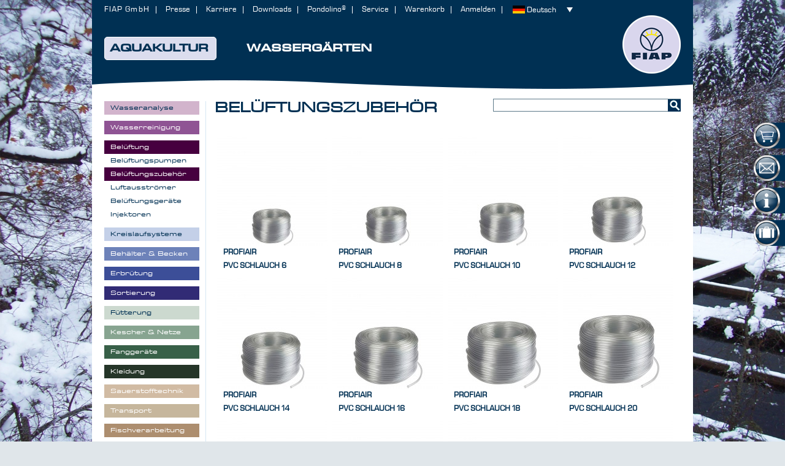

--- FILE ---
content_type: text/html; charset=UTF-8
request_url: https://www.fiap.com/aquakultur/belueftung/beluftungszubehor.html
body_size: 11142
content:
<!DOCTYPE html PUBLIC "-//W3C//DTD XHTML 1.0 Strict//EN" "http://www.w3.org/TR/xhtml1/DTD/xhtml1-strict.dtd">
<html xmlns="http://www.w3.org/1999/xhtml" xml:lang="de" lang="de">
<head>
<meta http-equiv="Content-Type" content="text/html; charset=utf-8" />
<title>Belüftungszubehör - Belüftung - Aquakultur</title>
<meta name="description" content="FIAP - Aquakultur und Gartenteich - Zubehör, Kleidung, Technik, Gartendesign, Teichbau, Belüftungen und mehr für Sie. Jetzt reinschauen!" />
<meta name="keywords" content="Aquakultur, Gartenteich, Teichbau, Belüftungen, Fischmarketing, Fischverarbeitung, Fischzucht" />
<meta name="robots" content="INDEX,FOLLOW" />
<link rel="icon" href="https://www.fiap.com/media/favicon/default/favicon.ico" type="image/x-icon" />
<link rel="shortcut icon" href="https://www.fiap.com/media/favicon/default/favicon.ico" type="image/x-icon" />
<!--[if lt IE 7]>
<script type="text/javascript">
//<![CDATA[
    var BLANK_URL = 'https://www.fiap.com/js/blank.html';
    var BLANK_IMG = 'https://www.fiap.com/js/spacer.gif';
//]]>
</script>
<![endif]-->
<script id="Cookiebot" src="https://consent.cookiebot.com/uc.js" data-cbid="c30e5964-00b5-44e5-a829-7283d92320a1" data-blockingmode="auto" type="text/javascript"></script>


<script type="text/plain" data-cookieconsent="preferences" src="/js/prototype/prototype.js"></script>
<script type="text/plain" data-cookieconsent="preferences" src="/js/lib/ccard.js"></script>
<script type="text/plain" data-cookieconsent="preferences" src="/js/prototype/validation.js"></script>
<script type="text/plain" data-cookieconsent="preferences" src="/js/scriptaculous/builder.js"></script>
<script type="text/plain" data-cookieconsent="preferences" src="/js/scriptaculous/effects.js"></script>
<script type="text/plain" data-cookieconsent="preferences" src="/js/scriptaculous/dragdrop.js"></script>
<script type="text/plain" data-cookieconsent="preferences" src="/js/scriptaculous/controls.js"></script>
<script type="text/plain" data-cookieconsent="preferences" src="/js/scriptaculous/slider.js"></script>
<script type="text/plain" data-cookieconsent="preferences" src="/js/varien/js.js"></script>
<script type="text/plain" data-cookieconsent="preferences" src="/js/varien/form.js"></script>
<script type="text/plain" data-cookieconsent="preferences" src="/js/varien/menu.js"></script>
<script type="text/plain" data-cookieconsent="preferences" src="/js/mage/translate.js"></script>
<script type="text/plain" data-cookieconsent="preferences" src="/js/mage/cookies.js"></script>
<script type="text/plain" data-cookieconsent="preferences" src="https://www.google.com/recaptcha/api.js"></script>
<link type="text/css" rel="stylesheet" href="https://www.fiap.com/skin/frontend/fiap/default/css/style.css" group="" />
<link type="text/css" rel="stylesheet" href="https://www.fiap.com/skin/frontend/fiap/default/css/widgets.css" group="" />
<link type="text/css" rel="stylesheet" href="https://www.fiap.com/skin/frontend/fiap/default/css/fonts.css" group="" />
<link type="text/css" rel="stylesheet" href="https://www.fiap.com/skin/frontend/fiap/default/css/flexslider.css" group="" />
<link type="text/css" rel="stylesheet" href="https://www.fiap.com/skin/frontend/fiap/default/css/cccc.css" group="" />
<link type="text/css" rel="stylesheet" href="https://www.fiap.com/skin/frontend/fiap/default/css/fiap.com.css" group="" />
<link type="text/css" rel="stylesheet" href="https://www.fiap.com/skin/frontend/base/default/../../fiap/default/css/?css=std" group="" />
<!--[if lt IE 8]>
<link type="text/css" rel="stylesheet" href="https://www.fiap.com/skin/m/0/skin/frontend/base/default/css/styles-ie.css" media="all" />
<![endif]-->
<!--[if lt IE 7]>
<script type="text/plain" data-cookieconsent="preferences" src="https://www.fiap.com/skin/m/1532705991/js/lib/ds-sleight.js,/skin/frontend/base/default/js/ie6.js" ></script>
<![endif]-->

<script type="text/javascript">
//<![CDATA[
Mage.Cookies.path     = '/';
Mage.Cookies.domain   = '.www.fiap.com';
//]]>
</script>

<script type="text/javascript">
//<![CDATA[
optionalZipCountries = [];
//]]>
</script>
<script type="text/javascript">//<![CDATA[
        var Translator = new Translate({"HTML tags are not allowed":"HTML-Tags sind nicht erlaubt","Please select an option.":"Bitte w\u00e4hlen Sie eine Option.","This is a required field.":"Dies ist ein Pflichtfeld.","Please enter a valid number in this field.":"Bitte geben Sie eine g\u00fcltige Nummer in dieses Feld ein.","The value is not within the specified range.":"Der Wert ist nicht innerhalb des erlaubten Bereichs.","Please use numbers only in this field. Please avoid spaces or other characters such as dots or commas.":"Bitte nur Ziffern in diesem Feld verwenden. Vermeiden Sie Leerzeichen oder andere Zeichen (z. B. Punkt oder Komma).","Please use letters only (a-z or A-Z) in this field.":"Bitte nur Buchstaben (a-z oder A-Z) in diesem Feld verwenden.","Please use only letters (a-z), numbers (0-9) or underscore(_) in this field, first character should be a letter.":"Bitte nur Buchstaben (a-z), Ziffern (0-9) oder Unterstriche (_) in diesem Feld verwenden, das erste Zeichen muss ein Buchstabe sein.","Please use only letters (a-z or A-Z) or numbers (0-9) only in this field. No spaces or other characters are allowed.":"Bitte nur Buchstaben (a-z oder A-Z) oder Ziffern (0-9) in diesem Feld verwenden. Leerzeichen oder andere Zeichen sind nicht erlaubt.","Please use only letters (a-z or A-Z) or numbers (0-9) or spaces and # only in this field.":"Bitte nur Buchstaben (a-z oder A-Z), Ziffern (0-9), Leerzeichen oder # f\u00fcr dieses Feld verwenden.","Please enter a valid phone number. For example (123) 456-7890 or 123-456-7890.":"Bitte geben Sie eine g\u00fcltige Telefonnummer ein. Zum Beispiel (123) 456-7890 oder 123-456-7890.","Please enter a valid fax number. For example (123) 456-7890 or 123-456-7890.":"Bitte tragen Sie eine g\u00fcltige Faxnummer ein. Zum Beispiel (123) 456-7890 oder 123-456-7890.","Please enter a valid date.":"Bitte geben Sie ein g\u00fcltiges Datum ein.","The From Date value should be less than or equal to the To Date value.":"Das Startdatum sollte vor dem oder am Enddatum liegen.","Please enter a valid email address. For example johndoe@domain.com.":"Bitte geben Sie eine g\u00fcltige E-Mail Adresse ein. Zum Beispiel johndoe@domain.de.","Please use only visible characters and spaces.":"Bitte nur sichtbare Zeichen verwenden.","Please enter 6 or more characters. Leading or trailing spaces will be ignored.":"Bitte geben Sie 6 oder mehr Zeichen ein. Leerzeichen am Anfang oder Ende der Zeichenkette werden entfernt.","Please enter 7 or more characters. Password should contain both numeric and alphabetic characters.":"Bitte geben Sie 7 oder mehr Zeichen ein. Ein Passwort sollte sowohl aus Ziffern wie aus Buchstaben bestehen.","Please make sure your passwords match.":"Bitte stellen Sie sicher, dass die beiden Passworte identisch sind.","Please enter a valid URL. Protocol is required (http:\/\/, https:\/\/ or ftp:\/\/)":"Bitte geben Sie eine g\u00fcltige URL ein. M\u00f6gliche Protokolle (http:\/\/, https:\/\/ or ftp:\/\/)","Please enter a valid URL. For example http:\/\/www.example.com or www.example.com":"Bitte geben Sie eine g\u00fcltige URL ein. Zum Beispiel http:\/\/www.beispiel.de oder www.beispiel.de","Please enter a valid URL Key. For example \"example-page\", \"example-page.html\" or \"anotherlevel\/example-page\".":"Bitte geben Sie einen g\u00fcltigen URL-Bezeichner ein. Zum Beispiel \"beispiel-seite\", \"beispiel-seite.html\" or \"unterverzeichnis\/beispiel-seite\".","Please enter a valid XML-identifier. For example something_1, block5, id-4.":"Bitte geben Sie einen g\u00fcltigen XML-Identifizierer an. Zum Beispiel irgendetwas_1, block5, id-4.","Please enter a valid social security number. For example 123-45-6789.":"Bitte geben Sie eine g\u00fcltige Sozialversicherungsnummer ein. Zum Beispiel 123-45-6789.","Please enter a valid zip code. For example 90602 or 90602-1234.":"Bitte geben Sie eine g\u00fcltige Postleitzahl ein. Zum Beispiel 21335.","Please enter a valid zip code.":"Bitte geben Sie eine g\u00fcltige Postleitzahl ein.","Please use this date format: dd\/mm\/yyyy. For example 17\/03\/2006 for the 17th of March, 2006.":"Bitte verwenden Sie dieses Datumsformat: tt\/mm\/jjjj. Zum Beispiel 17\/03\/2006 f\u00fcr den 17. M\u00e4rz 2006.","Please enter a valid $ amount. For example $100.00.":"Bitte geben Sie einen g\u00fcltigen Betrag ein. Zum Beispiel 100,00 \u20ac.","Please select one of the above options.":"Bitte w\u00e4hlen Sie eine der oberen Optionen.","Please select one of the options.":"Bitte w\u00e4hlen Sie eine der Optionen.","Please select State\/Province.":"Bitte Land\/Bundesland w\u00e4hlen.","Please enter a number greater than 0 in this field.":"Bitte geben Sie eine Zahl gr\u00f6\u00dfer 0 in dieses Feld ein.","Please enter a number 0 or greater in this field.":"Bitte tragen Sie eine Zahl gr\u00f6\u00dfer\/gleich 0 in dieses Feld ein.","Please enter a valid credit card number.":"Bitte geben Sie eine g\u00fcltige Kreditkartennummer ein.","Credit card number does not match credit card type.":"Kreditkartennummer entspricht nicht Kreditkartentyp.","Card type does not match credit card number.":"Kreditkartenart entspricht nicht der angegeben Kreditkartennummer.","Incorrect credit card expiration date.":"Falsches Kreditkarten Ablaufdatum.","Please enter a valid credit card verification number.":"Bitte tragen Sie eine g\u00fcltige Kreditkarten-Pr\u00fcfnummer ein.","Please use only letters (a-z or A-Z), numbers (0-9) or underscore(_) in this field, first character should be a letter.":"Bitte nur Buchstaben (a-z oder A-Z), Ziffern (0-9) oder Unterstriche (_) in diesem Feld verwenden, das erste Zeichen muss ein Buchstabe sein.","Please input a valid CSS-length. For example 100px or 77pt or 20em or .5ex or 50%.":"Bitte geben Sie eine g\u00fcltige CSS-L\u00e4nge an. Beispielsweise 100px, 77pt, 20em, .5ex oder 50%.","Text length does not satisfy specified text range.":"Text L\u00e4nge entspricht nicht der gesetzten Bereichs.","Please enter a number lower than 100.":"Bitte tragen Sie keine Zahl gr\u00f6\u00dfer\/gleich 100 in dieses Feld ein.","Please select a file":"Bitte w\u00e4hlen Sie eine Datei","Please enter issue number or start date for switch\/solo card type.":"Bitte geben Sie eine Vorgangsnummer oder ein Startdatum switch\/solo Karten an.","Please wait, loading...":"Bitte warten, wird geladen\u2026","This date is a required value.":"Das Datum ist eine ben\u00f6tigte Angabe.","Please enter a valid day (1-%d).":"Bitte geben Sie einen g\u00fcltigen Tag (1-%d) an.","Please enter a valid month (1-12).":"Bitte geben Sie einen g\u00fcltigen Monat (1-12) an.","Please enter a valid year (1900-%d).":"Bitte geben Sie ein g\u00fcltiges Jahr (1900-%d) an.","Please enter a valid full date":"Bitte geben Sie eine vollst\u00e4ndiges, g\u00fcltiges Datum an","Please enter a valid date between %s and %s":"Bitte geben Sie ein g\u00fcltiges Datum zwischen dem %s und %s an","Please enter a valid date equal to or greater than %s":"Bitte geben Sie ein g\u00fcltiges Datum am oder nach dem %s an","Please enter a valid date less than or equal to %s":"Bitte geben Sie ein g\u00fcltiges Datum am oder vor dem %s an","Complete":"Vollst\u00e4ndig","Add Products":"Artikel hinzuf\u00fcgen","Please choose to register or to checkout as a guest":"Bitte registrieren Sie sich, oder gehen Sie als Gast zur Kasse","Your order cannot be completed at this time as there is no shipping methods available for it. Please make necessary changes in your shipping address.":"Ihre Bestellung kann momentan nicht abgeschlossen werden, da keine Versandarten daf\u00fcr verf\u00fcgbar sind.","Please specify payment method.":"Bitte bestimmen Sie die Bezahlmethode.","Your order cannot be completed at this time as there is no payment methods available for it.":"Ihre Bestellung kann momentan nicht abgeschlossen werden, da keine Bezahlmethoden daf\u00fcr verf\u00fcgbar sind.","Add to Cart":"In den Warenkorb","In Stock":"Auf Lager","Out of Stock":"Nicht auf Lager"});
        //]]></script></head>
<body class=" catalog-category-view categorypath-aquakultur-belueftung-beluftungszubehor-html category-beluftungszubehor weekday-7 yearday-17 week-3 month-1 quarter-1 season-winter aquakultur-winter">


<div class="wrapper">
        <noscript>
        <div class="global-site-notice noscript">
            <div class="notice-inner">
                <p>
                    <strong>JavaScript scheint in Ihrem Browser deaktiviert zu sein.</strong><br />
                    Sie müssen JavaScript in Ihrem Browser aktivieren, um alle Funktionen in diesem Shop nutzen zu können.                </p>
            </div>
        </div>
    </noscript>

    <script type="text/javascript">
    /* <![CDATA[ */
    function allowSaveCookie() {
        Mage.Cookies.set('user_allowed_save_cookie', '{"1":1}', new Date(new Date().getTime() + 31536000 * 1000));
        if (Mage.Cookies.get('user_allowed_save_cookie')) {
            window.location.reload();
        } else {
            window.location.href = 'https://www.fiap.com/cms/index/noCookies/';
        }
    }
    $('notice-cookie-block').show();
    /* ]]> */
    </script>
    <div class="page">
        <div class="header-container">
    <div class="header">
                <!--<a href="https://www.fiap.com/" title="" class="logo"><strong></strong><img src="https://www.fiap.com/skin/frontend/fiap/default/" alt="" /></a>//-->
        <a href="https://www.fiap.com/" title="" class="toplogo"></a>
        
		<!-- main-nav -->
        







<div class="nav-container">
    <ul id="nav">
		<li class="active level0 nav-1 first level-top parent"><a class="level-top" href="https://www.fiap.com/aquakultur.html"><span>Aquakultur</span></a></li>
		<li class=" level0 nav-2 last level-top parent"><a class="level-top" href="https://www.fiap.com/wassergaerten.html"><span>Wassergärten</span></a></li>
	</ul>
</div>
		<!-- main-nav -->

        <div class="quick-access">
            <form id="search_mini_form" action="https://www.fiap.com/catalogsearch/result/" method="get">
    <div class="form-search">
        <label for="search">Suche:</label>
        <input id="search" type="text" name="q" value="" class="input-text" maxlength="128" />
        <button type="submit" title="Suche" class="button"><span><span>Suche</span></span></button>
        <div id="search_autocomplete" class="search-autocomplete"></div>
        <script type="text/javascript">
        //<![CDATA[
            var searchForm = new Varien.searchForm('search_mini_form', 'search', '');
            searchForm.initAutocomplete('https://www.fiap.com/catalogsearch/ajax/suggest/', 'search_autocomplete');
        //]]>
        </script>
    </div>
</form>
                        <ul class="links">
    <li class="first"><a href="https://www.fiap.com/">FIAP GmbH</a></li>
    <li><a href="https://www.fiap.com/presse/">Presse</a></li>
    <li><a href="https://www.fiap.com/karriere/">Karriere</a></li>
    <li><a href="https://www.fiap.com/download/">Downloads</a></li>
    <li><a href="https://www.fiap.com/pondolino/">Pondolino®</a></li>
    <li><a href="https://www.fiap.com/service/">Service</a></li>
    <li><a href="https://www.fiap.com/checkout/cart/" class="top-link-cart">Warenkorb</a></li>
    <li class="last"><a href="https://www.fiap.com/?login">Anmelden</a></li>
</ul>
            <div class="current-language">
    <p class="label-select-language">Languages:</p>
    <ul id="select-language" title="Languages" onchange="window.location.href=this.value">
                    <li id="flag-Admin" class="""><a title="Admin" class="noText" href="https://www.fiap.com/index.php/aquakultur/belueftung/beluftungszubehor.html?___store=admin&amp;___from_store=default">Admin</a></li>
                    <li id="flag-Deutsch" class=" selected""><a title="Deutsch" class="noText" href="https://www.fiap.com/aquakultur/belueftung/beluftungszubehor.html?___store=default&amp;___from_store=default">Deutsch</a></li>
                    <li id="flag-English" class="""><a title="English" class="noText" href="https://www.fiap.com/aquakultur/belueftung/beluftungszubehor.html?___store=english&amp;___from_store=default">English</a></li>
                    <li id="flag-Français" class="""><a title="Français" class="noText" href="https://www.fiap.com/aquakultur/belueftung/beluftungszubehor.html?___store=france&amp;___from_store=default">Français</a></li>
                    <li id="flag-Hollands" class="""><a title="Hollands" class="noText" href="https://www.fiap.com/aquakultur/belueftung/beluftungszubehor.html?___store=hollands&amp;___from_store=default">Hollands</a></li>
                    <li id="flag-Español" class="""><a title="Español" class="noText" href="https://www.fiap.com/aquakultur/belueftung/beluftungszubehor.html?___store=espanol&amp;___from_store=default">Español</a></li>
                    <li id="flag-Norsk" class="""><a title="Norsk" class="noText" href="https://www.fiap.com/aquakultur/belueftung/beluftungszubehor.html?___store=norsk&amp;___from_store=default">Norsk</a></li>
                    <li id="flag-Český" class="""><a title="Český" class="noText" href="https://www.fiap.com/aquakultur/belueftung/beluftungszubehor.html?___store=cesky&amp;___from_store=default">Český</a></li>
                    <li id="flag-Português" class="""><a title="Português" class="noText" href="https://www.fiap.com/aquakultur/belueftung/beluftungszubehor.html?___store=portugues&amp;___from_store=default">Português</a></li>
                    <li id="flag-Pусский" class="""><a title="Pусский" class="noText" href="https://www.fiap.com/aquakultur/belueftung/beluftungszubehor.html?___store=russian&amp;___from_store=default">Pусский</a></li>
        </ul>
</div>
        </div>
            </div>
</div>
        <div class="main-container col2-left-layout">
            <div class="main">
                                                <div class="col-main">
                                        <div class="category-title">
        <h1>Belüftungszubehör</h1>
</div>


    

    <div class="category-products">
            
    
                            <ul class="products-grid">
                    <li class="item first">

                <a href="https://www.fiap.com/profiair-pvc-schlauch-6.html" title="profiair PVC Schlauch 6" class="product-image"><img src="https://www.fiap.com/media/catalog/product/cache/2/small_image/180x/9df78eab33525d08d6e5fb8d27136e95/1/2/1240_19.jpg" width="180" height="180" alt="profiair PVC Schlauch 6" /></a>
                <h2 class="product-name">
					<a href="https://www.fiap.com/profiair-pvc-schlauch-6.html" title="profiair PVC Schlauch 6">
													profiair<br />PVC Schlauch 6											</a>
				</h2>
                								<div class="std">Der FIAP profiair PVC Schlauch ist ein äußerst robuster,</div>
                <div class="actions">

                    <ul class="add-to-links">
                        
                    </ul>
                </div>
            </li>
                                    <li class="item">

                <a href="https://www.fiap.com/profiair-pvc-schlauch-8.html" title="profiair PVC Schlauch 8" class="product-image"><img src="https://www.fiap.com/media/catalog/product/cache/2/small_image/180x/9df78eab33525d08d6e5fb8d27136e95/1/2/1241_19.jpg" width="180" height="180" alt="profiair PVC Schlauch 8" /></a>
                <h2 class="product-name">
					<a href="https://www.fiap.com/profiair-pvc-schlauch-8.html" title="profiair PVC Schlauch 8">
													profiair<br />PVC Schlauch 8											</a>
				</h2>
                								<div class="std">Der FIAP profiair PVC Schlauch ist ein äußerst robuster,</div>
                <div class="actions">

                    <ul class="add-to-links">
                        
                    </ul>
                </div>
            </li>
                                    <li class="item">

                <a href="https://www.fiap.com/profiair-pvc-schlauch-10.html" title="profiair PVC Schlauch 10" class="product-image"><img src="https://www.fiap.com/media/catalog/product/cache/2/small_image/180x/9df78eab33525d08d6e5fb8d27136e95/1/2/1242_19.jpg" width="180" height="180" alt="profiair PVC Schlauch 10" /></a>
                <h2 class="product-name">
					<a href="https://www.fiap.com/profiair-pvc-schlauch-10.html" title="profiair PVC Schlauch 10">
													profiair<br />PVC Schlauch 10											</a>
				</h2>
                								<div class="std">Der FIAP profiair PVC Schlauch ist ein äußerst robuster,</div>
                <div class="actions">

                    <ul class="add-to-links">
                        
                    </ul>
                </div>
            </li>
                                    <li class="item last">

                <a href="https://www.fiap.com/profiair-pvc-schlauch-12.html" title="profiair PVC Schlauch 12" class="product-image"><img src="https://www.fiap.com/media/catalog/product/cache/2/small_image/180x/9df78eab33525d08d6e5fb8d27136e95/1/2/1243_19.jpg" width="180" height="180" alt="profiair PVC Schlauch 12" /></a>
                <h2 class="product-name">
					<a href="https://www.fiap.com/profiair-pvc-schlauch-12.html" title="profiair PVC Schlauch 12">
													profiair<br />PVC Schlauch 12											</a>
				</h2>
                								<div class="std">Der FIAP profiair PVC Schlauch ist ein äußerst robuster,</div>
                <div class="actions">

                    <ul class="add-to-links">
                        
                    </ul>
                </div>
            </li>
                </ul>
                                <ul class="products-grid">
                    <li class="item first">

                <a href="https://www.fiap.com/profiair-pvc-schlauch-14.html" title="profiair PVC Schlauch 14" class="product-image"><img src="https://www.fiap.com/media/catalog/product/cache/2/small_image/180x/9df78eab33525d08d6e5fb8d27136e95/1/2/1244_19.jpg" width="180" height="180" alt="profiair PVC Schlauch 14" /></a>
                <h2 class="product-name">
					<a href="https://www.fiap.com/profiair-pvc-schlauch-14.html" title="profiair PVC Schlauch 14">
													profiair<br />PVC Schlauch 14											</a>
				</h2>
                								<div class="std">Der FIAP profiair PVC Schlauch ist ein äußerst robuster,</div>
                <div class="actions">

                    <ul class="add-to-links">
                        
                    </ul>
                </div>
            </li>
                                    <li class="item">

                <a href="https://www.fiap.com/profiair-pvc-schlauch-16.html" title="profiair PVC Schlauch 16" class="product-image"><img src="https://www.fiap.com/media/catalog/product/cache/2/small_image/180x/9df78eab33525d08d6e5fb8d27136e95/1/2/1245_19.jpg" width="180" height="180" alt="profiair PVC Schlauch 16" /></a>
                <h2 class="product-name">
					<a href="https://www.fiap.com/profiair-pvc-schlauch-16.html" title="profiair PVC Schlauch 16">
													profiair<br />PVC Schlauch 16											</a>
				</h2>
                								<div class="std">Der FIAP profiair PVC Schlauch ist ein äußerst robuster,</div>
                <div class="actions">

                    <ul class="add-to-links">
                        
                    </ul>
                </div>
            </li>
                                    <li class="item">

                <a href="https://www.fiap.com/profiair-pvc-schlauch-18.html" title="profiair PVC Schlauch 18" class="product-image"><img src="https://www.fiap.com/media/catalog/product/cache/2/small_image/180x/9df78eab33525d08d6e5fb8d27136e95/1/2/1246_19.jpg" width="180" height="180" alt="profiair PVC Schlauch 18" /></a>
                <h2 class="product-name">
					<a href="https://www.fiap.com/profiair-pvc-schlauch-18.html" title="profiair PVC Schlauch 18">
													profiair<br />PVC Schlauch 18											</a>
				</h2>
                								<div class="std">Der FIAP profiair PVC Schlauch ist ein äußerst robuster,</div>
                <div class="actions">

                    <ul class="add-to-links">
                        
                    </ul>
                </div>
            </li>
                                    <li class="item last">

                <a href="https://www.fiap.com/profiair-pvc-schlauch-20.html" title="profiair PVC Schlauch 20" class="product-image"><img src="https://www.fiap.com/media/catalog/product/cache/2/small_image/180x/9df78eab33525d08d6e5fb8d27136e95/1/2/1247_19.jpg" width="180" height="180" alt="profiair PVC Schlauch 20" /></a>
                <h2 class="product-name">
					<a href="https://www.fiap.com/profiair-pvc-schlauch-20.html" title="profiair PVC Schlauch 20">
													profiair<br />PVC Schlauch 20											</a>
				</h2>
                								<div class="std">Der FIAP profiair PVC Schlauch ist ein äußerst robuster,</div>
                <div class="actions">

                    <ul class="add-to-links">
                        
                    </ul>
                </div>
            </li>
                </ul>
                                <ul class="products-grid">
                    <li class="item first">

                <a href="https://www.fiap.com/clip-active-10-16.html" title="Clip Active 10 - 16" class="product-image"><img src="https://www.fiap.com/media/catalog/product/cache/2/small_image/180x/9df78eab33525d08d6e5fb8d27136e95/2/6/2694_28.jpg" width="180" height="180" alt="Clip Active 10 - 16" /></a>
                <h2 class="product-name">
					<a href="https://www.fiap.com/clip-active-10-16.html" title="Clip Active 10 - 16">
													Clip Active<br />10 - 16											</a>
				</h2>
                								<div class="std">Die FIAP Clip Active Schlauchschellen mit Schneckenantrieb</div>
                <div class="actions">

                    <ul class="add-to-links">
                        
                    </ul>
                </div>
            </li>
                                    <li class="item">

                <a href="https://www.fiap.com/clip-active-16-25.html" title="Clip Active 16 - 25" class="product-image"><img src="https://www.fiap.com/media/catalog/product/cache/2/small_image/180x/9df78eab33525d08d6e5fb8d27136e95/2/6/2695_28.jpg" width="180" height="180" alt="Clip Active 16 - 25" /></a>
                <h2 class="product-name">
					<a href="https://www.fiap.com/clip-active-16-25.html" title="Clip Active 16 - 25">
													Clip Active<br />16 - 25											</a>
				</h2>
                								<div class="std">Die FIAP Clip Active Schlauchschellen mit Schneckenantrieb</div>
                <div class="actions">

                    <ul class="add-to-links">
                        
                    </ul>
                </div>
            </li>
                                    <li class="item">

                <a href="https://www.fiap.com/air-active-verteiler-4-x-6.html" title="Air Active Verteiler 4 x 6" class="product-image"><img src="https://www.fiap.com/media/catalog/product/cache/2/small_image/180x/9df78eab33525d08d6e5fb8d27136e95/2/9/2956_30.jpg" width="180" height="180" alt="Air Active Verteiler 4 x 6" /></a>
                <h2 class="product-name">
					<a href="https://www.fiap.com/air-active-verteiler-4-x-6.html" title="Air Active Verteiler 4 x 6">
													Air Active<br />Verteiler 4 x 6											</a>
				</h2>
                								<div class="std">Hochwertiger Luftverteiler aus Metall</div>
                <div class="actions">

                    <ul class="add-to-links">
                        
                    </ul>
                </div>
            </li>
                                    <li class="item last">

                <a href="https://www.fiap.com/air-active-verteiler-8-x-6.html" title="Air Active Verteiler 8 x 6" class="product-image"><img src="https://www.fiap.com/media/catalog/product/cache/2/small_image/180x/9df78eab33525d08d6e5fb8d27136e95/2/9/2957_30.jpg" width="180" height="180" alt="Air Active Verteiler 8 x 6" /></a>
                <h2 class="product-name">
					<a href="https://www.fiap.com/air-active-verteiler-8-x-6.html" title="Air Active Verteiler 8 x 6">
													Air Active<br />Verteiler 8 x 6											</a>
				</h2>
                								<div class="std">Hochwertiger Luftverteiler aus Metall</div>
                <div class="actions">

                    <ul class="add-to-links">
                        
                    </ul>
                </div>
            </li>
                </ul>
                                <ul class="products-grid">
                    <li class="item first">

                <a href="https://www.fiap.com/air-active-schlauch-50-m.html" title="Air Active Schlauch 50 m" class="product-image"><img src="https://www.fiap.com/media/catalog/product/cache/2/small_image/180x/9df78eab33525d08d6e5fb8d27136e95/2/9/2958_30.jpg" width="180" height="180" alt="Air Active Schlauch 50 m" /></a>
                <h2 class="product-name">
					<a href="https://www.fiap.com/air-active-schlauch-50-m.html" title="Air Active Schlauch 50 m">
													Air Active<br />Schlauch 50 m											</a>
				</h2>
                								<div class="std">Hochwertiger Luftschlauch</div>
                <div class="actions">

                    <ul class="add-to-links">
                        
                    </ul>
                </div>
            </li>
                                    <li class="item">

                <a href="https://www.fiap.com/air-active-schlauch-100-m.html" title="Air Active Schlauch 100 m" class="product-image"><img src="https://www.fiap.com/media/catalog/product/cache/2/small_image/180x/9df78eab33525d08d6e5fb8d27136e95/2/9/2959_30.jpg" width="180" height="180" alt="Air Active Schlauch 100 m" /></a>
                <h2 class="product-name">
					<a href="https://www.fiap.com/air-active-schlauch-100-m.html" title="Air Active Schlauch 100 m">
													Air Active<br />Schlauch 100 m											</a>
				</h2>
                								<div class="std">Hochwertiger Luftschlauch</div>
                <div class="actions">

                    <ul class="add-to-links">
                        
                    </ul>
                </div>
            </li>
                                    <li class="item">

                <a href="https://www.fiap.com/air-active-stein-40-x-220.html" title="Air Active Stein 40 x 220" class="product-image"><img src="https://www.fiap.com/media/catalog/product/cache/2/small_image/180x/9df78eab33525d08d6e5fb8d27136e95/2/9/2960_30.jpg" width="180" height="180" alt="Air Active Stein 40 x 220" /></a>
                <h2 class="product-name">
					<a href="https://www.fiap.com/air-active-stein-40-x-220.html" title="Air Active Stein 40 x 220">
													Air Active<br />Stein 40 x 220											</a>
				</h2>
                								<div class="std">Hochwertiger Belüfterstein</div>
                <div class="actions">

                    <ul class="add-to-links">
                        
                    </ul>
                </div>
            </li>
                                    <li class="item last">

                <a href="https://www.fiap.com/air-active-stein-50-x-300.html" title="Air Active Stein 50 x 300" class="product-image"><img src="https://www.fiap.com/media/catalog/product/cache/2/small_image/180x/9df78eab33525d08d6e5fb8d27136e95/2/9/2961_30.jpg" width="180" height="180" alt="Air Active Stein 50 x 300" /></a>
                <h2 class="product-name">
					<a href="https://www.fiap.com/air-active-stein-50-x-300.html" title="Air Active Stein 50 x 300">
													Air Active<br />Stein 50 x 300											</a>
				</h2>
                								<div class="std">Hochwertiger Belüfterstein</div>
                <div class="actions">

                    <ul class="add-to-links">
                        
                    </ul>
                </div>
            </li>
                </ul>
                                <ul class="products-grid">
                    <li class="item first">

                <a href="https://www.fiap.com/air-active-kugel-32.html" title="Air Active Kugel 32" class="product-image"><img src="https://www.fiap.com/media/catalog/product/cache/2/small_image/180x/9df78eab33525d08d6e5fb8d27136e95/2/9/2962_30.jpg" width="180" height="180" alt="Air Active Kugel 32" /></a>
                <h2 class="product-name">
					<a href="https://www.fiap.com/air-active-kugel-32.html" title="Air Active Kugel 32">
													Air Active<br />Kugel 32											</a>
				</h2>
                								<div class="std">Hochwertige Belüfterkugel</div>
                <div class="actions">

                    <ul class="add-to-links">
                        
                    </ul>
                </div>
            </li>
                                    <li class="item">

                <a href="https://www.fiap.com/air-active-kugel-50.html" title="Air Active Kugel 50" class="product-image"><img src="https://www.fiap.com/media/catalog/product/cache/2/small_image/180x/9df78eab33525d08d6e5fb8d27136e95/2/9/2963_29.jpg" width="180" height="180" alt="Air Active Kugel 50" /></a>
                <h2 class="product-name">
					<a href="https://www.fiap.com/air-active-kugel-50.html" title="Air Active Kugel 50">
													Air Active<br />Kugel 50											</a>
				</h2>
                								<div class="std">Hochwertige Belüfterkugel</div>
                <div class="actions">

                    <ul class="add-to-links">
                        
                    </ul>
                </div>
            </li>
                                    <li class="item">

                <a href="https://www.fiap.com/air-active-platte-107.html" title="Air Active Platte 107" class="product-image"><img src="https://www.fiap.com/media/catalog/product/cache/2/small_image/180x/9df78eab33525d08d6e5fb8d27136e95/2/9/2964_30.jpg" width="180" height="180" alt="Air Active Platte 107" /></a>
                <h2 class="product-name">
					<a href="https://www.fiap.com/air-active-platte-107.html" title="Air Active Platte 107">
													Air Active<br />Platte 107											</a>
				</h2>
                								<div class="std">Hochwertige Belüfterplatte</div>
                <div class="actions">

                    <ul class="add-to-links">
                        
                    </ul>
                </div>
            </li>
                                    <li class="item last">

                <a href="https://www.fiap.com/air-active-platte-132.html" title="Air Active Platte 132" class="product-image"><img src="https://www.fiap.com/media/catalog/product/cache/2/small_image/180x/9df78eab33525d08d6e5fb8d27136e95/2/9/2965_30.jpg" width="180" height="180" alt="Air Active Platte 132" /></a>
                <h2 class="product-name">
					<a href="https://www.fiap.com/air-active-platte-132.html" title="Air Active Platte 132">
													Air Active<br />Platte 132											</a>
				</h2>
                								<div class="std">Hochwertige Belüfterplatte</div>
                <div class="actions">

                    <ul class="add-to-links">
                        
                    </ul>
                </div>
            </li>
                </ul>
                                <ul class="products-grid">
                    <li class="item first">

                <a href="https://www.fiap.com/air-active-platte-200.html" title="Air Active Platte 200" class="product-image"><img src="https://www.fiap.com/media/catalog/product/cache/2/small_image/180x/9df78eab33525d08d6e5fb8d27136e95/2/9/2966_30.jpg" width="180" height="180" alt="Air Active Platte 200" /></a>
                <h2 class="product-name">
					<a href="https://www.fiap.com/air-active-platte-200.html" title="Air Active Platte 200">
													Air Active<br />Platte 200											</a>
				</h2>
                								<div class="std">Hochwertige Belüfterplatte</div>
                <div class="actions">

                    <ul class="add-to-links">
                        
                    </ul>
                </div>
            </li>
                </ul>
                        <script type="text/javascript">decorateGeneric($$('ul.products-grid'), ['odd','even','first','last'])</script>
    
    <div class="toolbar-bottom">
            </div>
</div>
                </div>
                <div class="col-left sidebar">




	<div class="block-content">
		<ul id="narrow-by-list" class="by-list-activ">
	       	            	                 <li id="cat-37" class="active"><a href="https://www.fiap.com/aquakultur.html"><span>Aquakultur</span></a><ul class="level-1"><li id="cat-43"><a href="https://www.fiap.com/aquakultur/wasseranalyse.html"><span>Wasseranalyse</span></a></li><li id="cat-50"><a href="https://www.fiap.com/aquakultur/wasserreinigung.html"><span>Wasserreinigung</span></a></li><li id="cat-52" class="active"><a href="https://www.fiap.com/aquakultur/belueftung.html"><span>Belüftung</span></a><ul class="level-1"><li id="cat-232"><a href="https://www.fiap.com/aquakultur/belueftung/beluftungspumpen.html"><span>Belüftungspumpen</span></a></li><li id="cat-234" class="active"><a href="https://www.fiap.com/aquakultur/belueftung/beluftungszubehor.html"><span>Belüftungszubehör</span></a></li><li id="cat-235"><a href="https://www.fiap.com/aquakultur/belueftung/luftausstromer.html"><span>Luftausströmer</span></a></li><li id="cat-233"><a href="https://www.fiap.com/aquakultur/belueftung/beluftungsgerate.html"><span>Belüftungsgeräte</span></a></li><li id="cat-236"><a href="https://www.fiap.com/aquakultur/belueftung/injektor.html"><span>Injektoren</span></a></li></ul></li><li id="cat-53"><a href="https://www.fiap.com/aquakultur/kreislaufsysteme.html"><span>Kreislaufsysteme</span></a></li><li id="cat-54"><a href="https://www.fiap.com/aquakultur/behaelter-und-becken.html"><span>Behälter &amp; Becken</span></a></li><li id="cat-55"><a href="https://www.fiap.com/aquakultur/erbruetung.html"><span>Erbrütung</span></a></li><li id="cat-56"><a href="https://www.fiap.com/aquakultur/sortierung.html"><span>Sortierung</span></a></li><li id="cat-57"><a href="https://www.fiap.com/aquakultur/fuetterung.html"><span>Fütterung</span></a></li><li id="cat-58"><a href="https://www.fiap.com/aquakultur/kescher-und-netze.html"><span>Kescher &amp; Netze</span></a></li><li id="cat-59"><a href="https://www.fiap.com/aquakultur/fanggeraete.html"><span>Fanggeräte</span></a></li><li id="cat-60"><a href="https://www.fiap.com/aquakultur/kleidung.html"><span>Kleidung</span></a></li><li id="cat-61"><a href="https://www.fiap.com/aquakultur/sauerstofftechnik.html"><span>Sauerstofftechnik</span></a></li><li id="cat-62"><a href="https://www.fiap.com/aquakultur/transport.html"><span>Transport</span></a></li><li id="cat-63"><a href="https://www.fiap.com/aquakultur/fischverarbeitung.html"><span>Fischverarbeitung</span></a></li><li id="cat-64"><a href="https://www.fiap.com/aquakultur/fischmarketing.html"><span>Fischmarketing</span></a></li><li id="cat-65"><a href="https://www.fiap.com/aquakultur/technik.html"><span>Technik</span></a></li><li id="cat-66"><a href="https://www.fiap.com/aquakultur/zubehoer.html"><span>Zubehör</span></a></li></ul></li>	            	        	            	        	    </ul>
	</div>

<div class="side-teaser teaserblocks">

    
    
    <script type="text/javascript" src="/js/lightboxes/wowslider/jquery.js"></script>
    <script type="text/javascript" src="/js/lightboxes/no-conflict.js"></script>
    <link rel="stylesheet" type="text/css" href="/js/lightboxes/wowslider/3-style.css" />
    <div>
                    <div id="wowslider-container3" class="wowslider">
                <div class="ws_images"><ul>
                        <li><a href="https://www.fiap.com/aquakultur/behaelter-und-becken.html"><img src="/share/seitenteaser/slider.teaser.aquakultur.behaelter-und-becken.jpg" alt="" title="" id="wows3_0" width="155" height="235" /></a></li>
                        <li><a href="https://www.fiap.com/aquakultur/fischverarbeitung.html"><img src="/share/seitenteaser/slider.teaser.aquakultur.fischverarbeitung.jpg" alt="" title="" id="wows3_1" width="155" height="235" /></a></li>
                        <li><a href="https://www.fiap.com/aquakultur/fischmarketing.html"><img src="/share/seitenteaser/slider.teaser.aquakultur.fischmarketing.jpg" alt="" title="" id="wows3_2" width="155" height="235" /></a></li>
                        <li><a href="https://www.fiap.com/aquakultur/technik.html"><img src="/share/seitenteaser/slider.teaser.aquakultur.technik.jpg" alt="" title="" id="wows3_3" width="155" height="235" /></a></li>
                        <li><a href="https://www.fiap.com/aquakultur/zubehoer.html"><img src="/share/seitenteaser/slider.teaser.aquakultur.zubehoer.jpg" alt="" title="" id="wows3_4" width="155" height="235" /></a></li>
                </ul></div>
            </div>
            <div><div>Winter</div><p></p></div>
    </div>
    <script type="text/javascript" src="/js/lightboxes/wowslider/3-wowslider.js"></script>
    <script type="text/javascript" src="/js/lightboxes/wowslider/3-script.js"></script>

    
    <!--<script type="text/javascript" src="/js/lightboxes/wowslider/jquery.js"></script>
    <script type="text/javascript" src="/js/lightboxes/no-conflict.js"></script>//-->
    <link rel="stylesheet" type="text/css" href="/js/lightboxes/wowslider/5-style.css" />
    <div>
        <div id="wowslider-container5" class="wowslider">
            <div class="ws_images"><ul>
                            <li><a href="/newsletter-und-gutscheine/"><img src="/share/seitenteaser/slider.teaser.kataloge.aqua.katalog.jpg" alt="" title="" id="wows5_1" width="155" height="155" /></a></li>
                    <li><a href="/newsletter-und-gutscheine/"><img src="/share/seitenteaser/slider.teaser.kataloge.aqua.pondo9.png" alt="" title="" id="wows5_2" width="155" height="155" /></a></li>
                    <li><a href="/newsletter-und-gutscheine/"><img src="/share/seitenteaser/slider.teaser.kataloge.aqua.katalog.jpg" alt="" title="" id="wows5_3" width="155" height="155" /></a></li>
                    <li><a href="/newsletter-und-gutscheine/"><img src="/share/seitenteaser/slider.teaser.kataloge.aqua.pondo4.png" alt="" title="" id="wows5_4" width="155" height="155" /></a></li>
                    <li><a href="/newsletter-und-gutscheine/"><img src="/share/seitenteaser/slider.teaser.kataloge.aqua.katalog.jpg" alt="" title="" id="wows5_5" width="155" height="155" /></a></li>
                    <li><a href="/newsletter-und-gutscheine/"><img src="/share/seitenteaser/slider.teaser.kataloge.aqua.pondo3.png" alt="" title="" id="wows5_6" width="155" height="155" /></a></li>
                    <li><a href="/newsletter-und-gutscheine/"><img src="/share/seitenteaser/slider.teaser.kataloge.aqua.katalog.jpg" alt="" title="" id="wows5_7" width="155" height="155" /></a></li>
                    <li><a href="/newsletter-und-gutscheine/"><img src="/share/seitenteaser/slider.teaser.kataloge.aqua.pondo2.png" alt="" title="" id="wows5_8" width="155" height="155" /></a></li>
                    <li><a href="/newsletter-und-gutscheine/"><img src="/share/seitenteaser/slider.teaser.kataloge.aqua.katalog.jpg" alt="" title="" id="wows5_9" width="155" height="155" /></a></li>
                    <li><a href="/newsletter-und-gutscheine/"><img src="/share/seitenteaser/slider.teaser.kataloge.aqua.pondo1.png" alt="" title="" id="wows5_10" width="155" height="155" /></a></li>
        </ul></div>
        </div>
        <div><div>Kataloge</div><p></p></div>
    </div>
    <script type="text/javascript" src="/js/lightboxes/wowslider/5-wowslider.js"></script>
    <script type="text/javascript" src="/js/lightboxes/wowslider/5-script.js"></script>

    
    <!--<script type="text/javascript" src="/js/lightboxes/wowslider/jquery.js"></script>
    <script type="text/javascript" src="/js/lightboxes/no-conflict.js"></script>//-->
    <link rel="stylesheet" type="text/css" href="/js/lightboxes/wowslider/6-style.css" />
    <div>
        <div id="wowslider-container6" class="wowslider">
            <div class="ws_images"><ul>
                            <li><a href="/newsletter-und-gutscheine/"><img src="/share/seitenteaser/slider.teaser.news.aqua.news.png" alt="" title="" id="wows6_1" width="155" height="155" /></a></li>
                    <li><a href="/newsletter-und-gutscheine/"><img src="/share/seitenteaser/slider.teaser.news.aqua.pondolino.png" alt="" title="" id="wows6_2" width="155" height="155" /></a></li>
                    <li><a href="/gutscheine/"><img src="/share/seitenteaser/slider.teaser.news.aqua.5euro.jpg" alt="" title="" id="wows6_3" width="155" height="155" /></a></li>
                    <li><a href="http://www.youtube.com/user/fiapgmbh/" target="_blank"><img src="/share/seitenteaser/slider.teaser.news.aqua.youtube.jpg" alt="" title="" id="wows6_4" width="155" height="155" /></a></li>
                    <li><a href="/kontakt/"><img src="/share/seitenteaser/slider.teaser.news.aqua.kontakt.png" alt="" title="" id="wows6_5" width="155" height="155" /></a></li>
            </ul></div>
        </div>
        <div><div>News</div><p></p></div>
    </div>
    <script type="text/javascript" src="/js/lightboxes/wowslider/6-wowslider.js"></script>
    <script type="text/javascript" src="/js/lightboxes/wowslider/6-script.js"></script>

    
    






<!--

    <div class="block-banner teaserset-15">
        <h2 id="h2-first">Tipps &</h2>
        <h2 id="h2-last">Tricks</h2>
        <p>aus der Welt von Pondolino®</p>
        <a class="more-link" title="Pondolino&reg;" href="{{config path="web/unsecure/base_url"}}pondolino/" target="_self">Mehr Erfahren</a>
    </div>

    <div class="block-banner teaserset-16">
        <p>&nbsp;</p>
        <h2 id="h2-first">Katalog</h2>
        <p>Holen Sie sich jetzt den aktuellen Katalog</p>
        <a class="more-link" title="Downloads" href="{{config path="web/unsecure/base_url"}}download/" target="_self">Mehr Erfahren</a>
    </div>

    <div class="block-banner teaserset-18">
        <h2 id="h2-first">Jetzt neu</h2>
        <h2 id="h2-last">FIAP - App</h2>
        <p>Holen Sie sich jetzt die neue FIAP App</p>
        <a class="more-link" title="FIAP APP" href="{{config path="web/unsecure/base_url"}}fiap-app/">Mehr Erfahren</a>
    </div>

//-->

</div>
</div>
				            </div>
        </div>

        <div class="footer-container">

                <div class="footer">
<!--
            <div style="position: absolute; left: 200px; top: -220px; width: 760px; height: 220px; background: rgba(255,0,0,.5); overflow: hidden;">
                Lorem ipsum dolor sit amet, consetetur sadipscing elitr, sed diam nonumy eirmod tempor invidunt ut labore et dolore magna aliquyam erat, sed diam voluptua. At vero eos et accusam et justo duo dolores et ea rebum. Stet clita kasd gubergren, no sea takimata sanctus est Lorem ipsum dolor sit amet. Lorem ipsum dolor sit amet, consetetur sadipscing elitr, sed diam nonumy eirmod tempor invidunt ut labore et dolore magna aliquyam erat, sed diam voluptua. At vero eos et accusam et justo duo dolores et ea rebum. Stet clita kasd gubergren, no sea takimata sanctus est Lorem ipsum dolor sit amet.
                Lorem ipsum dolor sit amet, consetetur sadipscing elitr, sed diam nonumy eirmod tempor invidunt ut labore et dolore magna aliquyam erat, sed diam voluptua. At vero eos et accusam et justo duo dolores et ea rebum. Stet clita kasd gubergren, no sea takimata sanctus est Lorem ipsum dolor sit amet. Lorem ipsum dolor sit amet, consetetur sadipscing elitr, sed diam nonumy eirmod tempor invidunt ut labore et dolore magna aliquyam erat, sed diam voluptua. At vero eos et accusam et justo duo dolores et ea rebum. Stet clita kasd gubergren, no sea takimata sanctus est Lorem ipsum dolor sit amet.
                Lorem ipsum dolor sit amet, consetetur sadipscing elitr, sed diam nonumy eirmod tempor invidunt ut labore et dolore magna aliquyam erat, sed diam voluptua. At vero eos et accusam et justo duo dolores et ea rebum. Stet clita kasd gubergren, no sea takimata sanctus est Lorem ipsum dolor sit amet. Lorem ipsum dolor sit amet, consetetur sadipscing elitr, sed diam nonumy eirmod tempor invidunt ut labore et dolore magna aliquyam erat, sed diam voluptua. At vero eos et accusam et justo duo dolores et ea rebum. Stet clita kasd gubergren, no sea takimata sanctus est Lorem ipsum dolor sit amet.
            </div>
            //-->

          <div class="sitemap-container">

            <div style="float: left; width: 165px; margin-right: 15px;">
              <ul class="footer">
                <li><a href="https://www.fiap.com/aquakultur/wasseranalyse.html">Wasseranalyse</a></li>
                <li><a href="https://www.fiap.com/aquakultur/wasserreinigung.html">Wasserreinigung</a></li>
                <li><a href="https://www.fiap.com/aquakultur/belueftung.html">Belüftung</a></li>
                <li><a href="https://www.fiap.com/aquakultur/kreislaufsysteme.html">Kreislaufsysteme</a></li>
                <li><a href="https://www.fiap.com/aquakultur/behaelter-und-becken.html">Behälter & Becken</a></li>
                <li><a href="https://www.fiap.com/aquakultur/erbruetung.html">Erbrütung</a></li>
                <li><a href="https://www.fiap.com/aquakultur/sortierung.html">Sortierung</a></li>
                <li><a href="https://www.fiap.com/aquakultur/fuetterung.html">Fütterung</a></li>
                <li><a href="https://www.fiap.com/aquakultur/kescher-und-netze.html">Kescher & Netze</a></li>
              </ul>
            </div>
            <div style="float: left; width: 180px; margin-right: 15px;">
              <ul class="footer">
                <li><a href="https://www.fiap.com/aquakultur/fanggeraete.html">Fanggeräte</a></li>
                <li><a href="https://www.fiap.com/aquakultur/kleidung.html">Kleidung</a></li>
                <li><a href="https://www.fiap.com/aquakultur/sauerstofftechnik.html">Sauerstofftechnik</a></li>
                <li><a href="https://www.fiap.com/aquakultur/transport.html">Transport</a></li>
                <li><a href="https://www.fiap.com/aquakultur/fischverarbeitung.html">Fischverarbeitung</a></li>
                <li><a href="https://www.fiap.com/aquakultur/fischmarketing.html">Fischmarketing</a></li>
                <li><a href="https://www.fiap.com/aquakultur/technik.html">Technik</a></li>
                <li><a href="https://www.fiap.com/aquakultur/zubehoer.html">Zubehör</a></li>
              </ul>
            </div>
            <div style="float: left; width: 180px; margin-right: 15px;">
              <ul class="footer">
                <li><a href="https://www.fiap.com/wassergaerten/wasserspiele.html">Wasserspiele</a></li>
                <li><a href="https://www.fiap.com/wassergaerten/pumpen.html">Pumpen</a></li>
                <li><a href="https://www.fiap.com/wassergaerten/uv-lampen.html">UV Lampen</a></li>
                <li><a href="https://www.fiap.com/wassergaerten/filtersysteme.html">Filtersysteme</a></li>
                <li><a href="https://www.fiap.com/wassergaerten/teichskimmer.html">Teichskimmer</a></li>
                <li><a href="https://www.fiap.com/wassergaerten/belueftung.html">Teichbelüftung</a></li>
                <li><a href="https://www.fiap.com/wassergaerten/teichreinigung.html">Teichreinigung</a></li>
                <li><a href="https://www.fiap.com/wassergaerten/lichttechnik.html">Lichttechnik</a></li>
                <li><a href="https://www.fiap.com/wassergaerten/teichbau.html">Teichbau</a></li>
              </ul>
            </div>
            <div style="float: left; width: 180px; margin-right: 15px;">
              <ul class="footer">
                <li><a href="https://www.fiap.com/wassergaerten/teichdekoration.html">Teichdekoration</a></li>
                <li><a href="https://www.fiap.com/wassergaerten/gartendekoration.html">Gartendekoration</a></li>
                <li><a href="https://www.fiap.com/wassergaerten/fuetterung.html">Fütterung</a></li>
                <li><a href="https://www.fiap.com/wassergaerten/teichbeheizung.html">Teichbeheizung</a></li>
                <li><a href="https://www.fiap.com/wassergaerten/zubehoer.html">Zubehör</a></li>
              </ul>
            </div>
            <div style="float: left; width: 175px;">
                <a style="position: absolute; z-index: 1; margin-left: 136px; margin-top: 220px;" href="/share/downloads/zertifikat_za_90218086_deutsch.pdf?r=20210318" target="_blank"><img src="/img/qualitaetsmanagement.iso.9001.dekra.png" width="36" /></a>

              <ul class="footer">
                <li><a href="/bestellung/">Bestellvorgang</a></li>
                <li><a href="/reklamation/">Reklamation</a></li>
                <li><a href="/umweltmanagement/">Umweltmanagement</a></li>
                <li><a href="/qualitaetsmanagement/">Qualitätsmanagement</a></li>
                <li><a href="/social-media/">Social Media</a></li>
                <li><a href="/newsletter-und-gutscheine/">Newsletter</a></li>
                <!--<li><a href="/mediaarchiv/">Media Archiv</a></li>//-->
                <li><a href="/gutscheine/">Gutscheine</a></li>
                <li><a href="/links/">Links</a></li>
                <li><a href="/fiap-app/">FIAP App</a></li>
                <li><a href="/about_fiap/">Über uns</a></li>
                <li><a href="/datenschutz/">Datenschutz</a></li>
                <li><a href="/batteriegesetz/">Batteriegesetz</a></li>
                <li><a href="/widerruf/">Widerruf</a></li>
              </ul>
            </div>

          </div>
  <div class="socials">
    <a class="facebook" title="FIAP auf Facebook" href="https://www.facebook.com/fiapGmbh">Facebook</a>
    <a class="twitter" title="FIAP auf Twitter" href="https://twitter.com/FiapGmbh">Twitter</a>
    <a class="youtube" title="FIAP auf YouTube" href="http://www.youtube.com/user/fiapgmbh/">YouTube</a>
    <a class="instagram" title="FIAP auf Instagram" href="https://www.instagram.com/fiap_gmbh/">Instagram</a>
    <a class="pinterest" title="FIAP auf Pinterest" href="https://de.pinterest.com/fiapgmbh/">Pinterest</a>
  </div>
  <!--
  <div class="social-links">
    <a class="facebook" title="FIAP auf Facebook" href="https://www.facebook.com/fiapGmbh">Facebook</a>
    <a class="twitter" title="FIAP auf Twitter" href="https://twitter.com/FiapGmbh">Twitter</a>
    <a class="youtube" title="FIAP auf YouTube" href="http://www.youtube.com/user/fiapgmbh/">YouTube</a>
  </div>
  //-->

  <a class="footer-fiapbutton" href="https://www.fiap.com/" target="_self"></a>

  <div class="responsibility" style="padding-top: 30px;">
    <div class="copyright">&copy; 2026 FIAP GmbH</div>
    <div class="service"><a href="https://www.fiap.com/kontakt/" target="_self">Kontakt</a> |
        <a href="https://www.fiap.com/agb/" target="_self">AGB </a> |
        <a href="https://www.fiap.com/impressum/" target="_self">Impressum</a></div>
  </div>

  

        </div>

<!-- jQuery LightBoxes -->
			    <script type="text/javascript" src="https://www.fiap.com/js/lightboxes/jQuery/1.7.1/jquery.min.js"></script>
<script type="text/javascript" src="https://www.fiap.com/js/lightboxes/no-conflict.js"></script>

<script type="text/javascript" src="https://www.fiap.com/js/lightboxes/flexslider/jquery.flexslider-min.js"></script>
<script type="text/javascript" src="https://www.fiap.com/js/lightboxes/flexslider/init.js"></script>
	
    	<!-- FancyBox -->
<script type="text/javascript" src="https://www.fiap.com/js/lightboxes/fancybox/jquery.easing-1.3.pack.js"></script>
<script type="text/javascript" src="https://www.fiap.com/js/lightboxes/fancybox/jquery.mousewheel-3.0.4.pack.js"></script>
<script type="text/javascript" src="https://www.fiap.com/js/lightboxes/fancybox/jquery.fancybox-1.3.4.pack.js"></script>
<link rel="stylesheet" type="text/css" href="https://www.fiap.com/js/lightboxes/fancybox/jquery.fancybox-1.3.4.css" media="screen" />
<!-- FancyBox -->
	
		<!-- FancyBox -->
<script type="text/javascript">
    jQuery(document).ready(function(){
		try{
        jQuery("a[rel=fancybox],a[rel=fancybox-main]").fancybox({
			'padding' : 10,
'margin' : 40,
'opacity' : 1,
'scrolling' : 'auto',
'autoScale' : 1,
'hideOnOverlayClick' : 1,
'overlayShow' : 1,
'overlayOpacity' : 0.7,
'overlayColor' : '#777',
'titleShow' : 1,
'transitionIn' : 'elastic',
'transitionOut' : 'elastic',
'speedIn' : 500,
'speedOut' : 500,
'changeFade' : 'fast',
'easingIn' : 'swing',
'easingOut' : 'swing',
'showCloseButton' : 1,
'showNavArrows' : 1,
'enableEscapeButton' : 1
		});
		}
		catch(err)
		{
		console.log('Error : '+err.message);
		}

    });
</script>
<!-- //FancyBox -->


	
	
    <!-- //jQuery LightBoxes -->

</div>
            </div>
</div>
<script src="/js/lightboxes/pondolinoteaser/init.js"></script>


<div id="pondolino_teaser">
  <div class="schatten"></div>
  <div class="koerper"></div>
  <div class="kopf"></div>
  <div class="mund"></div>
  <div class="augen"></div>
  <a class="schliessen" onclick="pondolino_teaser_close();"></a>
  <div class="text">
    <div class="arr"></div>
    <div class="body">
      <p>&Auml;hm...?</p>
      <p>Irgendwas wollte ich sagen, aber mir ists entfallen.</p>
      <p>Bitte rufen Sie mal den Webmaster.</p>
      <p>Danke</p>
    </div>
  </div>
</div>


<script>

    function sidebar(id) {
        let mode = 'open';
        let items = jQuery(id).closest('ul').children().length;
        let current_item = jQuery(id).closest('li').index();
        jQuery('.sidebarbuttons').addClass('open');

        for (c = 1; c <= items; c++) {
            // Wenn der aktive angeklickt wird, sidebar ausblenden
            if (c == (current_item+1) && jQuery('.sidebarbuttons').find('ul:nth-of-type(2) li:nth-of-type('+c+') .content').hasClass('open')) {
                jQuery('.sidebarbuttons').removeClass('open')
                jQuery('.sidebarbuttons').find('ul:nth-of-type(2) li .content').removeClass('open').removeClass('notransition');
                mode = 'close';
                break;
            }
            // wenn ein anderer angeklickt wird, sidebar wechseln
            else if (c != (current_item+1) && jQuery('.sidebarbuttons').find('ul:nth-of-type(2) li:nth-of-type('+c+') .content').hasClass('open')) {
                jQuery('.sidebarbuttons').find('ul:nth-of-type(2) li:nth-of-type('+c+') .content').removeClass('open');
                jQuery('.sidebarbuttons').find('ul:nth-of-type(2) li .content').addClass('notransition');
            }
        }

        if (mode == 'open') {
            jQuery('.sidebarbuttons').find('ul:nth-of-type(2) li:nth-of-type('+(current_item+1)+') .content').addClass('open');
        }

    }

    function init_sidebar() {
        var win = jQuery(window); // or $box parent container
        var box = jQuery("#sidebarbuttons");

                win.on("click.Bst", function(event) {
            // checks if descendants of $box was clicked && $box itself was clicked
            if (box.has(event.target).length == 0 && !box.is(event.target)) {
                if (jQuery('.sidebarbuttons').hasClass('open')) {
                    jQuery('.sidebarbuttons').removeClass('open')
                    jQuery('.sidebarbuttons').find('ul:nth-of-type(2) li .content').removeClass('open').removeClass('notransition');
                }
            }
        });
        
    };

</script>

<div class="sidebarbuttons " id="sidebarbuttons">
  <ul>
    <li>
      <a class="titlelink" href="https://www.fiap.com/checkout/cart/"><span>Warenkorb</span></a>
    </li>
    <li>
      <div class="titlelink" onclick="sidebar(this);"><span>Kontakt</span></div>
    </li>
    <li>
      <a class="titlelink" href="https://www.fiap.com/about_fiap/"><span>Info</span></a>
    </li>
    <li>
      <a class="titlelink" href="https://www.fiap.com/service/"><span>Service</span></a>
    </li>
<!--
    <li>
      <a class="titlelink" onclick="sidebar(this);"><span>Blubb</span></a>
    </li>
//-->
  </ul>
  <ul>
    <li>
      <div class="content">
        <h2>Warenkorb</h2>
      </div>
    </li>
    <li>
      <div class="content">
        <h2>Kontakt</h2>

        <form method="post" action="/xxxkontakt/">
            <input type="hidden" name="action" value="send" />
            <input type="hidden" name="formref" value="sidebar" />
            <br />

<!--
            <div class="form-item">
                <div class="form-label">Firma</div>
                <input type="text" name="company" value="tobi" />
            </div>
//-->
            <div class="form-item form-item-left">
                <div class="form-label">Vorname<em>*</em></div>
                <input type="text" name="surname" value="" required />
            </div>

            <div class="form-item form-item-right">
                <div class="form-label">Nachname<em>*</em></div>
                <input type="text" name="name" value="" required />
            </div>
<!--
            <div class="form-item">
                <div class="form-label">Straße<em>*</em></div>
                <input type="text" name="street" value="kriegst" required />
            </div>

            <div class="form-item form-item-left">
                <div class="form-label">PLZ<em>*</em></div>
                <input type="text" name="plz" value="du" required />
            </div>

            <div class="form-item form-item-right">
                <div class="form-label">ORT<em>*</em></div>
                <input type="text" name="city" value="noch" required />
            </div>

            <div class="form-item">
                <div class="form-label">Land<em>*</em></div>
                <input type="text" name="country" value="spam?" required />
            </div>
//-->
            <div class="form-item form-item-left">
                <div class="form-label">Telefon<em>*</em></div>
                <input type="text" name="telephone" value="" required />
            </div>
<!--
            <div class="form-item form-item-right">
                <div class="form-label">{Fax}</div>
                <input type="text" name="telefax" value="margus" />
            </div>
//-->
            <div class="form-item form-item-right">
                <div class="form-label">E-Mail<em>*</em></div>
                <input type="email" name="email" value="" required />
            </div>

            <div class="form-item">
                <div class="form-label">Kommentar</div>
                <textarea name="comment" required ></textarea>
            </div>

            <div class="form-item">
                <div class="label-checkbox">
                    <input type="checkbox" name="accept_privacy" value="1" required />
                    <a href="https://www.fiap.com/datenschutz/"><em style="margin-left: -6px; margin-right: 2px;">*</em> Ich stimme den Datenschutzrichtlinien zu.</a>
                </div>
            </div>

            <div class="form-item required">
                <p>* Pflichtfeld</p>
            </div>

            <div class="form-item">
                <div class="g-recaptcha" data-sitekey="6LftnWQUAAAAAN6hkIeGn6yydVCR0GyiWBIbgI61"></div>
                <span id="captcha-required" style='display:none; color:#ff0000'>Please Fill Recaptcha To Continue</span>
            </div>


            <div class="form-item">
                <input type="submit" class="btn-fiap btn-fiap-5" value="Absenden" />
            </div>

            <div class="form-item small form-item-left">
                <p>FIAP GmbH<br />
                Jakob - Oswald - Strasse 16<br />
                92289 Ursensollen<br />
                Deutschland</p>
            </div>
            <div class="form-item small form-item-right">
                <p>Telefon: +49 9628 9213-0<br />
                E-Mail: <a href="mailto:info@fiap.de">info@fiap.de</a></p>
            </div>


        </form>

      </div>
    </li>
    <li>
      <div class="content">
        <h2>Info</h2>
      </div>
    </li>
    <li>
      <div class="content">
        <h2>Service</h2>
      </div>
    </li>
<!--
    <li>
      <div class="content">
        <h2>Blubb</h2>
      </div>
    </li>
//-->
  </ul>
</div>

<a id="scroll_top_btn" onclick="scroll_top()"></a>

<script type="text/javascript" src="/js/init.js"></script>

</body>
</html>


--- FILE ---
content_type: text/css
request_url: https://www.fiap.com/skin/frontend/fiap/default/css/style.css
body_size: 27662
content:
/**
 * Magento
 *
 * NOTICE OF LICENSE
 *
 * This source file is subject to the Academic Free License (AFL 3.0)
 * that is bundled with this package in the file LICENSE_AFL.txt.
 * It is also available through the world-wide-web at this URL:
 * http://opensource.org/licenses/afl-3.0.php
 * If you did not receive a copy of the license and are unable to
 * obtain it through the world-wide-web, please send an email
 * to license@magentocommerce.com so we can send you a copy immediately.
 *
 * DISCLAIMER
 *
 * Do not edit or add to this file if you wish to upgrade Magento to newer
 * versions in the future. If you wish to customize Magento for your
 * needs please refer to http://www.magentocommerce.com for more information.
 *
 * @category	design
 * @package	 default_default
 * @copyright   Copyright (c) 2012 Magento Inc. (http://www.magentocommerce.com)
 * @license	 http://opensource.org/licenses/afl-3.0.php  Academic Free License (AFL 3.0)
 */

/* Reset ================================================================================= */
 * {
	margin: 0;
	padding: 0;
 	/*outline: solid 1px red;*/
}
body {
	font:14px/21px Eurostile, Helvetica, sans-serif;
	color:#333333;
	text-align: left;
	background: #ccd5dc;
}
img {
	border:0;
	vertical-align:top;
}
a {
	color:#003053;
	text-decoration:none;
}
a:hover {
	text-decoration:none;
	color: #3d61e8;
}
:focus {
	outline:0;
}
/* Headings */
 h1, h2, h3, h4, h5, h6 {
	margin:0 0 5px;
	line-height:1.35;
	color:#003053;
}
h1 {
	font-size:24px;
	font-family: Eurostile1;
}
h2 {
	font-size:15px;
	font-family: Eurostile4;
}
h3 {
	font-size:16px;
	font-family: Eurostile1;
}
h4 {
	font-size:14px;
	font-family: Eurostile1;
}
h5 {
	font-size:12px;
	font-family: Eurostile1;
}
h6 {
	font-size:11px;
	font-weight:bolder;
}
/* Forms */
 form {
	display:inline;
}
fieldset {
	border:0;
}
legend {
	display:none;
}
/* Table */
 table {
	border:0;
	/*border-collapse:collapse;*/
	border-spacing:0;
	empty-cells:show;
	font-size:100%;
}
caption, th, td {
	vertical-align:top;
	text-align:left;
	font-weight:normal;
}
/* Content */
 p {
	margin:0 0 10px;
	font-family: Eurostile2;
}
strong {
	font-family: Eurostile4;
	color: #003053;
}
address {
	font-style:normal;
	line-height:1.35;
}
cite {
	font-style:normal;
}
q, blockquote {
	quotes:none;
}
q:before, q:after {
	content:'';
}
small, big {
	font-size:1em;
}
/*sup		   { font-size:1em; vertical-align:top; }*/

/* Lists */
 ul, ol {
	list-style:none;
	font-family: Eurostile2;
}
/* Tools */
 div.breadcrumbs ul {
	line-height: 30px;
}
.hidden {
	display:block !important;
	border:0 !important;
	margin:0 !important;
	padding:0 !important;
	font-size:0 !important;
	line-height:0 !important;
	width:0 !important;
	height:0 !important;
	overflow:hidden !important;
}
.nobr {
	white-space:nowrap !important;
}
.wrap {
	white-space:normal !important;
}
.a-left {
	text-align:left !important;
}
.a-center {
	text-align:center !important;
}
.a-right {
	text-align:right !important;
}
.v-top {
	vertical-align:top;
}
.v-middle {
	vertical-align:middle;
}
.f-left, .left {
	float:left !important;
}
.f-right, .right {
	float:right !important;
}
.f-none {
	float:none !important;
}
.f-fix {
	float:left;
	width:100%;
}
.no-display {
	display:none;
}
.no-margin {
	margin:0 !important;
}
.no-padding {
	padding:0 !important;
}
.no-bg {
	background:none !important;
}
/* ======================================================================================= */

/* Layout ================================================================================ */
 .wrapper {
	min-width:940px;
	background-image: url(../images/background_fiap.png);
	background-repeat: repeat-x;
}
.page-print {
	background:#fff;
	padding:25px 30px;
	text-align:left;
}
.page-empty {
	background:#fff;
	padding: 20px;
	text-align:left;
}
.page-popup {
	background:#fff;
	padding:25px 30px;
	text-align:left;
}
.main-container {
}
.main {
	width:940px;
	margin:0 auto;
	min-height:400px;
	padding: 0 20px;
	background:#fff;
	text-align:left;
}
/* Base Columns */
 .col-left {
	float:left;
	width:165px;
	padding:0 0 1px;
}
.col-main {
	float: right;
	width:760px;
	height: auto;
	padding:0 0 1px;
	overflow: hidden;
}
.col-right {
	float:right;
	width:195px;
	padding:0 0 1px;
}
/* 1 Column Layout */
 .col1-layout .col-main {
	float:none;
	width:auto;
}
/* 2 Columns Layout */
 .col2-left-layout .col-main {
	float:right;
}
.col2-right-layout .col-main {
}
/* 3 Columns Layout */
 .col3-layout .col-main {
	width:475px;
	margin-left:17px;
}
.col3-layout .col-wrapper {
	float:left;
	width:687px;
}
.col3-layout .col-wrapper .col-main {
	float:right;
}
/* Content Columns */
 .col2-set .col-1 {
	float:left;
	width:48.5%;
}
.col2-set .col-2 {
	float:right;
	width:48.5%;
}
.col2-set .col-narrow {
	width:32%;
}
.col2-set .col-wide {
	width:65%;
}
.col3-set .col-1 {
	float:left;
	width:32%;
}
.col3-set .col-2 {
	float:left;
	width:32%;
	margin-left:2%;
}
.col3-set .col-3 {
	float:right;
	width:32%;
}
.col4-set .col-1 {
	float:left;
	width:23.5%;
}
.col4-set .col-2 {
	float:left;
	width:23.5%;
	margin:0 2%;
}
.col4-set .col-3 {
	float:left;
	width:23.5%;
}
.col4-set .col-4 {
	float:right;
	width:23.5%;
}
/* ======================================================================================= */

/* Global Styles ========================================================================= */

/* Form Elements */
 input{
 	background: #fff!important;
 }
 input, select, textarea, button {
	font:12px/15px Arial, Helvetica, sans-serif;
	vertical-align:middle;
	color: #003053;
}
input.input-text, select, textarea {
	background:#fff;
	border: 1px solid #003053;
	height: 15px;
	margin-top: 0px;
}
input.input-text, textarea {
	padding:2px;
}
select {
	background: none;
	color: #003053;
	overflow: hidden;
	height: 20px;

}
select option {
	padding-right:10px;
	background: none;
	color: #003053;
}
select.multiselect option {
	background: none;
	border: 0;
	color: #003053;
}
select.multiselect option:last-child {
	border-bottom:0;
	background: none;
	border: 0;
	color: #fff;
}
textarea {
	overflow:auto;
}
input.radio {
	margin-right:3px;
}
input.checkbox {
	margin-right:3px;
}
input.qty {
	display: block;
	width: 20px!important;
	text-align: center;
	float: left;
}
button.button::-moz-focus-inner {
	padding:0;
	border:0;
}
/* FF Fix */
 button.button {
	-webkit-border-fit:lines;
}
/* <- Safari & Google Chrome Fix */
 button.button {
	overflow:visible;
	width:auto;
	border:0;
	padding:0;
	margin: 0 0 15px 0;
	background:transparent;
	cursor:pointer;
	margin: 0;
}
button.button span {
	display:block;
	font:bolder 11px Eurostile4, Helvetica, sans-serif;
	text-align: left;
	white-space:nowrap;
	color:#003053;
}

button.disabled span {
	border-color:#bbb !important;
	background:#bbb !important;
}
button.btn-checkout span {
	position: relative;
	border:0;
	font:bolder 13px Eurostile4, Helvetica, sans-serif;
	color:#003053;
}
button.btn-checkout span span {
	display: block;
	height: 15px;
	padding: 10px 18px;
	line-height: 19px;
	background: #ffeebc;
	/* Old browsers */
	background: -moz-linear-gradient(top, #ffeebc 1%, #ffcc69 13%, #ffa200 100%);
	/* FF3.6+ */
	background: -webkit-gradient(linear, left top, left bottom, color-stop(1%, #ffeebc), color-stop(13%, #ffcc69), color-stop(100%, #ffa200));
	/* Chrome,Safari4+ */
	background: -webkit-linear-gradient(top, #ffeebc 1%, #ffcc69 13%, #ffa200 100%);
	/* Chrome10+,Safari5.1+ */
	background: -o-linear-gradient(top, #ffeebc 1%, #ffcc69 13%, #ffa200 100%);
	/* Opera 11.10+ */
	background: -ms-linear-gradient(top, #ffeebc 1%, #ffcc69 13%, #ffa200 100%);
	/* IE10+ */
	background: linear-gradient(top, #ffeebc 1%, #ffcc69 13%, #ffa200 100%);
	/* W3C */
	filter: progid:DXImageTransform.Microsoft.gradient(startColorstr='#ffeebc', endColorstr='#ffa200', GradientType=0);
	/* IE6-9 */
	-webkit-border-radius: 5px;
	-moz-border-radius: 5px;
	border-radius: 5px;
	border: 1px solid #f69b3d;
    font-size:18px;
}
button.button span span:hover, button.btn-checkout span span:hover {
	background: #ffeebc;
	/* Old browsers */
	background: -moz-linear-gradient(top, #ffeebc 0%, #ffb631 5%, #ffb631 95%, #ffeebc 100%);
	/* FF3.6+ */
	background: -webkit-gradient(linear, left top, left bottom, color-stop(0%, #ffeebc), color-stop(5%, #ffb631), color-stop(95%, #ffb631), color-stop(100%, #ffeebc));
	/* Chrome,Safari4+ */
	background: -webkit-linear-gradient(top, #ffeebc 0%, #ffb631 5%, #ffb631 95%, #ffeebc 100%);
	/* Chrome10+,Safari5.1+ */
	background: -o-linear-gradient(top, #ffeebc 0%, #ffb631 5%, #ffb631 95%, #ffeebc 100%);
	/* Opera 11.10+ */
	background: -ms-linear-gradient(top, #ffeebc 0%, #ffb631 5%, #ffb631 95%, #ffeebc 100%);
	/* IE10+ */
	background: linear-gradient(top, #ffeebc 0%, #ffb631 5%, #ffb631 95%, #ffeebc 100%);
	/* W3C */
	filter: progid:DXImageTransform.Microsoft.gradient(startColorstr='#ffeebc', endColorstr='#ffeebc', GradientType=0);
	/* IE6-9 */
}
button.btn-checkout.no-checkout span {
	background-position:0 100%;
	color:#b8baba;
}
button.btn-checkout.no-checkout span span {
	background-position:100% 100%;
}
p.control input.checkbox, p.control input.radio {
	margin-right:6px;
}
/* Form Highlight */
 input.input-text:focus, select:focus, textarea:focus {
	background-color:#fff;
}
/*.highlight { background:#efefef; }*/

/* Form lists */

/* Grouped fields */

/*.form-list { width:535px; margin:0 auto; overflow:hidden; }*/
 .form-list li {
	margin:0 0 8px;
}
.form-list label {
	float:left;
	color:#003053;
	font-weight:bolder;
	position:relative;
	z-index:0;
}
.form-list label.required {
}
.form-list label.required em {
	float:right;
	font-style:normal;
	color:#f46200;
	position:absolute;
	top:0;
	right:-8px;
}
.form-list li.control label {
	float:none;
}
.form-list li.control input.radio, .form-list li.control input.checkbox {
	margin-right:6px;
}
.form-list li.control .input-box {
	clear:none;
	display:inline;
	width:auto;
}
/*.form-list li.fields { margin-right:-15px; }*/
 .form-list .input-box {
	display:block;
	clear:both;
	width:260px;
	background: #fff;
}
.form-list .field {
	float:left;
	width:370px;
	padding-left: 20px;
}
.form-list .field1 {
	float:left;
	width:370px;
}
.form-list input.input-text {
	width:360px;
}
.form-list textarea {
	width:254px;
	height:10em;
}
.form-list select {
	width:365px;
}
.form-list li.wide .input-box {
	width:750px;
	padding: 0;
	margin: 0;
	height: 250px;
}
.form-list li.wide input.input-text {
	width:750px;
	height: 250px;
}
.form-list li.wide textarea {
	width:750px;
	height: 250px;
}
.form-list li.wide select {
	width:535px;
}
.form-list li.additional-row {
	border-top:1px solid #ccc;
	margin-top:10px;
	padding-top:7px;
}
.form-list li.additional-row .btn-remove {
	float:right;
	margin:5px 0 0;
}
.form-list .input-range input.input-text {
	width:74px;
}
.form-list-narrow li {
	margin-bottom:0;
}
.form-list-narrow li .input-box {
	margin-bottom:6px;
}
.form-list-narrow li.wide .input-box {
	width:260px;
}
.form-list-narrow li.wide input.input-text, .form-list-narrow li.wide textarea {
	width:254px
}
.form-list-narrow li.wide select {
	width:260px;
}
/* Customer */
 .form-list .customer-name-prefix .input-box, .form-list .customer-name-suffix .input-box, .form-list .customer-name-prefix-suffix .input-box, .form-list .customer-name-prefix-middlename .input-box, .form-list .customer-name-middlename-suffix .input-box, .form-list .customer-name-prefix-middlename-suffix .input-box {
	width:auto;
}
.form-list .name-prefix {
	width:65px;
}
.form-list .name-prefix select {
	width:55px;
}
.form-list .name-prefix input.input-text {
	width:49px;
}
.form-list .name-suffix {
	width:65px;
}
.form-list .name-suffix select {
	width:55px;
}
.form-list .name-suffix input.input-text {
	width:49px;
}
.form-list .name-middlename {
	width:70px;
}
.form-list .name-middlename input.input-text {
	width:49px;
}
.form-list .customer-name-prefix-middlename-suffix .name-firstname, .form-list .customer-name-prefix-middlename .name-firstname {
	width:140px;
}
.form-list .customer-name-prefix-middlename-suffix .name-firstname input.input-text, .form-list .customer-name-prefix-middlename .name-firstname input.input-text {
	width:124px;
}
.form-list .customer-name-prefix-middlename-suffix .name-lastname {
	width:205px;
}
.form-list .customer-name-prefix-middlename-suffix .name-lastname input.input-text {
	width:189px;
}
.form-list .customer-name-prefix-suffix .name-firstname {
	width:210px;
}
.form-list .customer-name-prefix-suffix .name-lastname {
	width:205px;
}
.form-list .customer-name-prefix-suffix .name-firstname input.input-text, .form-list .customer-name-prefix-suffix .name-lastname input.input-text {
	width:189px;
}
.form-list .customer-name-prefix-suffix .name-firstname {
	width:210px;
}
.form-list .customer-name-prefix-suffix .name-lastname {
	width:205px;
}
.form-list .customer-name-prefix-suffix .name-firstname input.input-text, .form-list .customer-name-prefix-suffix .name-lastname input.input-text {
	width:189px;
}
.form-list .customer-name-prefix .name-firstname, .form-list .customer-name-middlename .name-firstname {
	width:210px;
}
.form-list .customer-name-suffix .name-lastname, .form-list .customer-name-middlename .name-firstname, .form-list .customer-name-middlename-suffix .name-firstname, .form-list .customer-name-middlename-suffix .name-lastname {
	width:205px;
}
.form-list .customer-name-prefix .name-firstname input.input-text, .form-list .customer-name-suffix .name-lastname input.input-text, .form-list .customer-name-middlename .name-firstname input.input-text, .form-list .customer-name-middlename-suffix .name-firstname input.input-text, .form-list .customer-name-middlename-suffix .name-lastname input.input-text {
	width:189px;
}
.form-list .customer-dob .dob-month, .form-list .customer-dob .dob-day, .form-list .customer-dob .dob-year {
	float:left;
	width:85px;
}
.form-list .customer-dob input.input-text {
	display:block;
	width:74px;
}
.form-list .customer-dob label {
	font-size:10px;
	font-weight:normal;
	color:#888;
}
.form-list .customer-dob .dob-day, .form-list .customer-dob .dob-month {
	width:60px;
}
.form-list .customer-dob .dob-day input.input-text, .form-list .customer-dob .dob-month input.input-text {
	width:46px;
}
.form-list .customer-dob .dob-year {
	width:140px;
}
.form-list .customer-dob .dob-year input.input-text {
	width:134px;
}
/* Independent fields */

/*.form-list li { margin:0 0 8px; }
.form-list li.fields { margin:0; }
.form-list .field { display:block; margin:0 0 8px; }
.form-list li.control {}
.form-list label { float:left; width:150px; padding:2px 10px 0 0; text-align:right; }
.form-list label.required { font-weight:bolder; }
.form-list label.required em { font-variant:normal; color:#eb340a; margin-right:3px; }
.form-list .input-box { float:left; width:260px; }
.form-list input.input-text,
.form-list textarea { width:254px; }
.form-list select { width:260px; }
.form-list li.additional-row { border-top:1px solid #ddd; margin-top:10px; }
.form-list li.additional-row .btn-remove { float:right; margin:5px 5px 0 0; }
.form-list .input-range input.input-text { width:96px; }*/

/* Customer */

/*.form-list .customer-dob .dob-month,
.form-list .customer-dob .dob-day,
.form-list .customer-dob .dob-year { float:left; width:85px; }
.form-list .customer-dob input.input-text { display:block; width:74px; }
.form-list .customer-dob label { font-size:11px; font-weight:normal; color:#777; text-align:left; }
.form-list .customer-dob .dob-day,
.form-list .customer-dob .dob-month { width:60px; }
.form-list .customer-dob .dob-day input.input-text,
.form-list .customer-dob .dob-month input.input-text { width:46px; }
.form-list .customer-dob .dob-year { width:140px; }
.form-list .customer-dob .dob-year input.input-text { width:134px; }*/
 .buttons-set {
	clear:both;
	margin: 0;
	padding: 0;
}
.buttons-set p.required {
	margin:0;
	font-family: Eurostile4
}
.buttons-set .back-link {
	float:left;
	margin:0;
}
.buttons-set-order {
	margin:10px 0 0;
}
.buttons-set-order .please-wait {
	padding:12px 7px 0 0;
}
.fieldset {
	/*background: url(../images/kontakt_wave.jpg) no-repeat center top;*/
	padding:90px 0px 2px 0px;
}
.fieldset button.button span {
	font-size: 12px;
	font-weight: normal;
}
.fieldset .formlist .field1 {
	float: left;
	width: 380px;
}
.fieldset .formlist .field {
	float: left;
	width: 380px;
}
.fieldset .legend {
	float:left;
	font-weight:bolder;
	font-size:13px;
	border:1px solid #f19900;
	background:#f9f3e3;
	color:#e76200;
	margin:-33px 0 0 -10px;
	padding:0 8px;
	position:relative;
}
/* Form Validation */
 .validation-advice {
	clear:both;
	min-height:13px;
	margin:3px 0 0;
	padding-left:17px;
	font-size:11px;
	font-weight:bolder;
	line-height:13px;
	background:url(../images/validation_advice_bg.gif) 2px 0 no-repeat;
	color:#eb340a;
}
.validation-failed {
	border:1px dashed #eb340a !important;
	background:#faebe7 !important;
}
.validation-passed {
}
p.required {
	font-size:11px;
	color:#f46200;
}
/* Expiration date and CVV number validation fix */
 .v-fix {
	float:left;
}
.v-fix .validation-advice {
	display:block;
	width:12em;
	margin-right:-12em;
	position:relative;
}
/* Global Messages  */
 .success {
	color:#3d6611;
	font-weight:bolder;
}
.error {
	color:#df280a;
	font-weight:bolder;
}
.notice {
	color:#e26703;
}
.messages, .messages ul {
	list-style:none !important;
	margin:0 !important;
	padding:0 !important;
}
.messages {
	width:100%;
	overflow:hidden;
}
.messages li.success-msg {
	margin:auto;
    text-align: center;
    padding: 10px 0px;
    background-color: #e9ffca;
}
.messages li.success-msg li span:before{
    content: "\2713";
    font-size: 40px;
    padding-right: 15px;
    padding-bottom: 5px;
    color:darkgreen;
    display:block;
}
.messages li.error-msg {
    margin:auto;
    text-align: center;
    padding: 10px 0px;
    background-color: mistyrose;
}
.messages li.error-msg li span:before{
    content: "✘";
    font-size: 40px;
    padding-right: 15px;
    padding-bottom: 5px;
    color:red;
    display:block;
}
.error-msg, .success-msg, .note-msg, .notice-msg {
	display: block;
	overflow: hidden;
	min-height:24px !important;
	font-size:15px !important;
	width: 100%;
	color: red;
	line-height: 30px;
	padding: 10px;
}
.error-msg {
	display: block;
	color: #003053;
}
.success-msg {
	color:#003053;
}
/*.success-msg:before {
	content:"✔";
	padding: 8px 8px;
	font-size: 50px;
	line-height: 50px;
	color: #64c71f;
    text-align:center;
    display:block;
}*/
#checkout-progress-wrapper {
	display: none;
}
#checkoutSteps:after{
    content:"";
    width: 940px;
    height: 180px;
    background: url(/skin/frontend/fiap/default/images/wave_totals.png);
    display: block;
}
.note-msg, .notice-msg {
	border-color:#fff;
	background-color:#fff;
}
/* BreadCrumbs */
 .breadcrumbs {
	font-size:12px;
	line-height: 23px;
	padding: 0;
	margin: 0 0 10px 0;
	font-family: Eurostile2;
	color: #003053;
}
.breadcrumbs span {
	font-size:10px;
	padding: 1px;
}
.breadcrumbs li {
	display:inline;
	margin: 0 1px 0 0;
	line-height: 20px;
}
/* Page Heading */
 .page-title {
	width:100%;
	overflow:hidden;
	border-bottom:1px solid #ccc;
	margin:0 0 25px;
	padding: 0 0 5px 0;
}
.page-title h1, .page-title h2 {
	margin:0;
	font-size:20px;
	color:#0a263c;
}
.page-title .separator {
	margin:0 3px;
}
.page-title .link-rss {
	float:right;
	margin:7px 0 0;
}
.title-buttons {
	text-align:right;
}
.title-buttons h1, .title-buttons h2, .title-buttons h3, .title-buttons h4, .title-buttons h5, .title-buttons h6 {
	float:left;
}
.subtitle, .sub-title {
	clear:both;
	padding:15px 0 0;
	font-size:15px;
	font-weight:bolder;
	margin:0 0 6px;
	color:#e25203;
}
/* Pager */
 .pager {
	font-size:11px;
	background:#fff url(../images/bkg_toolbar.gif) 0 100% repeat-x;
	padding:4px 8px;
	border-top:1px solid #e2e2e2;
	text-align:center;
}
.pager .amount {
	float:left;
	margin:0;
}
.pager .limiter {
	float:right;
}
.pager .limiter label {
	vertical-align:middle;
}
.pager .limiter select {
	padding:0;
	margin:0 0 1px;
	vertical-align:middle;
}
.pager .pages {
	margin:0 140px;
}
.pager .pages ol {
	display:inline;
}
.pager .pages li {
	display:inline;
	margin:0 2px;
}
.pager .pages .current {
}
/* Sorter */
 .sorter {
	font-size:11px;
	background:#fff url(../images/bkg_toolbar.gif) 0 100% repeat-x;
	padding:3px 8px;
	border-top:1px solid #e2e2e2;
}
.sorter .view-mode {
	float:left;
	margin:0;
}
.sorter .sort-by {
	float:right;
	padding-right:36px;
}
.sorter .sort-by label {
	vertical-align:middle;
}
.sorter .sort-by select {
	padding:0;
	margin:0 0 1px;
	vertical-align:middle;
}
.sorter .link-feed {
}
/* Toolbar */
 .toolbar {
}
.toolbar .pager {
	padding:3px 8px;
	border-bottom:1px solid #fff;
}
.toolbar .sorter {
	border-bottom:1px solid #fff;
}
.toolbar-bottom {
}
/* Data Table */
 .data-table {
	width:100%;
	font-family: arial;
	font-size: 12px;
    margin-top: 20px;
}
.data-table .odd {
	background:#fff;
}
tr.first.last {
	background: #fff;
}
.data-table .even {
	background:#e7ebef;
}
#product-attribute-specs-table th{
	width: 50%;
}
/*.data-table tr.odd:hover,
.data-table tr.even:hover { background:#ebf1f6; }*/
 .data-table td.last, .data-table th.last {
	border-right:0;
}
.data-table tr.last th, .data-table tr.last td {
	border-bottom:0 !important;
}
.data-table th {
	padding:3px 8px;
	font-weight:bolder;
}
.data-table td {
	padding:3px 8px;
}
.data-table thead th {
	font-weight:bolder;
	border-right:1px solid #c2d3e0;
	padding:2px 8px;
	color:#0a263c;
	white-space:nowrap;
	vertical-align:middle;
}
.data-table thead th.wrap {
	white-space:normal;
}
.data-table thead th a, .data-table thead th a:hover {
	color:#fff;
}
.data-table thead th {
	background-color: #003053;
    color: #fff;
}
.data-table thead th .tax-flag {
	font-size:11px;
	white-space:nowrap;
}
.data-table tfoot {
	border-bottom:1px solid #d9dde3;
}
.data-table tfoot tr.first td {
	background:url(../images/bkg_tfoot.gif) 0 0 repeat-x;
}
.data-table tfoot tr {
	background-color:#dee5e8 !important;
}
.data-table tfoot td {
	padding-top:1px;
	padding-bottom:1px;
	border-bottom:0;
	border-right:1px solid #d9dde3;
}
.data-table tfoot strong {
	font-size:16px;
}
.data-table tbody th, .data-table tbody td {
	border-bottom:1px solid #d9dde3;
	border-right:1px solid #d9dde3;
}
/* Bundle products tables */
 .data-table tbody.odd tr {
	background:#f8f7f5 !important;
}
.data-table tbody.even tr {
	background:#f6f6f6 !important;
}
.data-table tbody.odd tr td, .data-table tbody.even tr td {
	border-bottom:0;
}
.data-table tbody.odd tr.border td, .data-table tbody.even tr.border td {
	border-bottom:1px solid #d9dde3;
}
.data-table tbody td .option-label {
	font-weight:bolder;
	font-style:italic;
}
.data-table tbody td .option-value {
	padding-left:10px;
}

/* @group Styling Download-Table */

#product-attribute-downloads-table{
	border: 0;
}
#product-attribute-downloads-table .label{
	display: none;
}

#product-attribute-downloads-table .data a:hover{
	background-color: #F1F3F6;
}

#product-attribute-downloads-table .data a{
	display: block;
	padding: 16px 50px;
	background: #fff url('../images/download_pdf_icon.jpg') no-repeat left top;
	margin: 5px 0;
	border: 0;
}
#product-attribute-downloads-table tr.even{
	background: #fff;
}

/* @end */
/* Generic Info Box */
 .info-box {
	background:#fff url(../images/bkg_block-title.gif) 0 0 repeat-x;
	border:1px solid #d0cbc1;
	padding:12px 15px;
	margin:0 0 15px;
}
.info-box h2 {
	font-weight:bolder;
	font-size:13px;
}
.info-table th {
	font-weight:bolder;
	padding:2px 15px 2px 0;
}
.info-table td {
	padding:2px 0;
}
/* Shopping cart total summary row expandable to details */
 tr.summary-total {
	cursor:pointer;
}
tr.summary-total td {
}
tr.summary-total .summary-collapse {
	float:right;
	text-align:right;
	padding-left:20px;
	background:url(../images/bkg_collapse.gif) 0 5px no-repeat;
	cursor:pointer;
}
tr.show-details .summary-collapse {
	background-position:0 -52px;
}
tr.show-details td {
}
tr.summary-details td {
	font-size:11px;
	background-color:#dae1e4;
	color:#626465;
}
tr.summary-details-first td {
	border-top:1px solid #d2d8db;
}
tr.summary-details-excluded {
	font-style:italic;
}
/* Shopping cart tax info */
 .cart-tax-info {
	display:block;
}
.cart-tax-info, .cart-tax-info .cart-price {
	padding-right:20px;
}
.cart-tax-total {
	display:block;
	padding-right:20px;
	background:url(../images/bkg_collapse.gif) 100% 5px no-repeat;
	cursor:pointer;
}
.cart-tax-info .price, .cart-tax-total .price {
	display:inline !important;
	font-weight:normal !important;
}
.cart-tax-total-expanded {
	background-position:100% -52px;
}
/* Class: std - styles for admin-controlled content */
 .std .subtitle {
	padding:0;
}
.std ol.ol {
	list-style:decimal outside;
	padding-left:1.5em;
}
.std ul.disc {
	list-style:disc outside;
	padding-left:18px;
	margin:0 0 10px;
}
.std dl dt {
	font-weight:bolder;
}
.std dl dd {
	margin:0 0 10px;
}
.std ul, .std ol, .std dl, .std p, .std address, .std blockquote {
	margin:0 0 1em;
	padding:0;
}
.std ul {
	list-style: disc;
	padding-left:1.5em;
}
.std ol {
	list-style:decimal outside;
	padding-left:1.5em;
}
.std ul ul {
	list-style-type:circle;
}
.std ul ul, .std ol ol, .std ul ol, .std ol ul {
	margin:.5em 0;
}
.std dt {
	font-weight:bolder;
}
.std dd {
	padding:0 0 0 1.5em;
}
.std blockquote {
	font-style:italic;
	padding:0 0 0 1.5em;
}
.std address {
	font-style:normal;
}
.std b, .std strong {
	font-weight:bolder;
}
.std i, .std em {
	font-style:italic;
}
.std h2 span strong {
	font-size: 20px!important;
}
/* Misc */
 .links li {
	display:inline;
}
.links li.first {
	padding-left:0 !important;
	border-left: none;
	letter-spacing: 0.09em;
}
.header-container .links li.last {
    background:none !important;
}
.links li.last {
    background:none !important;
}
.link-cart {
	color:#dc6809 !important;
	font-weight:bolder;
}
.link-wishlist {
	color:#dc6809 !important;
	font-weight:bolder;
}
.link-reorder {
	font-weight:bolder;
	color:#dc6809 !important;
}
.link-compare {
	font-weight:bolder;
}
.link-print {
	/*background:url(../images/i_print.gif) 0 2px no-repeat; padding:2px 0 2px 25px;*/
	font-weight:bolder;
	color:#dc6809;
}
.link-rss {
	background:url(../images/i_rss.gif) 0 2px no-repeat;
	padding-left:18px;
	line-height:14px;
	white-space:nowrap;
}
.btn-remove {
	display:block;
	width:11px;
	height:11px;
	font-size:0;
	line-height:0;
	background:url(../images/btn_remove.gif) 0 0 no-repeat;
	text-indent:-999em;
	overflow:hidden;
}
.btn-previous {
	display:block;
	width:11px;
	height:11px;
	font-size:0;
	line-height:0;
	background:url(../images/btn_previous.gif) 0 0 no-repeat;
	text-indent:-999em;
	overflow:hidden;
}
.btn-remove2 {
	display:block;
	width:16px;
	height:16px;
	font-size:0;
	line-height:0;
	background:url(../images/btn_trash.gif) 0 0 no-repeat;
	text-indent:-999em;
	overflow:hidden;
}
.btn-edit {
	display:block;
	width:11px;
	height:11px;
	font-size:0;
	line-height:0;
	background:url(../images/btn_edit.gif) 0 0 no-repeat;
	text-indent:-999em;
	overflow:hidden;
}
.cards-list dt {
	margin:5px 0 0;
}
.cards-list .offset {
	padding:2px 0 2px 20px;
}
.separator {
	margin:0 3px;
}
.divider {
	clear:both;
	display:block;
	font-size:0;
	line-height:0;
	height:1px;
	margin:10px 0;
	background:url(../images/bkg_divider1.gif) 0 50% repeat-x;
	text-indent:-999em;
	overflow:hidden;
}
/* Global site notices */
 .global-site-notice {
	border:1px solid #cfcfcf;
	border-width:0 0 1px;
	background:#ffff90;
	font-size:12px;
	line-height:1.25;
	text-align:center;
	color:#2f2f2f;
}
.global-site-notice .notice-inner {
	width:860px;
	margin:0 auto;
	padding:12px 0 12px 80px;
	background:url(../images/i_notice.gif) 20px 25px no-repeat;
	text-align:left;
}
.global-site-notice .notice-inner p {
	margin:0;
	border:1px dotted #cccc73;
	padding:10px;
}
.global-site-notice .notice-inner .actions {
	padding-top:10px;
}
/* Cookie Notice */
 .notice-cookie {
}
/* Noscript Notice */
 .noscript {
}
/* ======================================================================================= */

/* Header ================================================================================ */
 .logo {
	float:left;
}
.header-container {
}
.header {
	width:940px;
	height: 155px;
	margin:0 auto;
	padding: 0 20px;
	text-align:left;
	position:relative;
	z-index:10;
	background: url(../images/wave_fiap.png) #003053 no-repeat 0px 130px;
	color: #fff;
}
.header .logo {
	position: absolute;
	top: 25px;
	right: 20px;
	height: 95px;
	width: 95px;
	text-decoration:none !important;
	text-indent: -99999px;
	background: url(../images/sprite_fiap.png) no-repeat;
}
.header h1.logo {
}
.header .quick-access {
	position: absolute;
	left: 20px;
	top: 5px;
	width:940px;
}
.header .welcome-msg {
	margin:0;
	color:#fff;
	text-align:right;
}
.header .welcome-msg a {
	color:#fff;
}
.header .form-search {
	position:absolute;
	top:155px;
	right:0px;
	padding:1px 0 0 16px;
	overflow: hidden;
}
.header .form-search label {
	float:left;
	width:24px;
	height:21px;
	text-align:left;
	text-indent:-999em;
	overflow:hidden;
}
.header .form-search input.input-text {
	float:left;
	border-color:#5c7989;
	width:209px;
}
.header .form-search button.button {
	position: absolute;
	right: 0;
}
.header .form-search button.button span {
	border: 0px solid #5c7989;
	height:20px;
	width: 21px;
	margin: 1px 0 0 0;
	padding: 0;
	background:url(../images/sprite_fiap.png)#003053 no-repeat -150px -3px;
	background-position-x: -150px;
	background-position-y: -3px;
	background-position: -150px -3px;
	text-indent: -9999px;
}
.header .form-search button.button span span {
	border: 0px solid #5c7989;
	height:20px;
	width: 21px;
	margin: 1px 0 0 0;
	padding: 0;
	background: url(../images/sprite_fiap.png)#003053 no-repeat -150px -3px;
	background-position-x: -150px;
	background-position-y: -3px;
	background-position: -150px -3px;
	text-indent: -9999px;
	background: ##5c7989;
}
.header .form-search .search-autocomplete {
	z-index:999;
	left:40px !important;
	top:22px !important;
}
.header .form-search .search-autocomplete ul {
	border:1px solid #5c7989;
	background-color:#f9f5f0;
}
.header .form-search .search-autocomplete li {
	text-align:left;
	border-bottom:1px solid #f4eee7;
	padding:2px 8px 1px 8px;
	cursor:pointer;
}
.header .form-search .search-autocomplete li .amount {
	float:right;
	font-weight:bolder;
}
.header .form-search .search-autocomplete li.odd {
	background-color:#fffefb;
}
.header .form-search .search-autocomplete li.selected {
	background-color:#f7e8dd;
}
.header .form-language {
	clear:both;
	padding:5px 0 0;
	text-align:right;
}
.header .form-language label {
	font-weight:bolder;
	padding-right:5px;
	color:#a7c6dd;
	vertical-align:middle;
}
.header .form-language select {
	padding:0;
}
.header .form-language select.flags option {
	background-position:4px 50%;
	background-repeat:no-repeat;
	padding-left:25px;
}
.header .links {
	float:left;
	margin: 5px 0 6px 0;
}
.header .links li {
	float:left;
	font-size:12px;
	padding:0 10px 0 0px;
	border-right: 1px solid #fff;
	line-height: 12px;
	margin: 0 15px 0 0;
}
.header .links a {
	color:#fff;
	font-size: 13px;
}
.header .links a:hover {
	opacity: 0.7;
}
.header-container .top-container {
	clear:both;
	padding:5px 10px 0 12px;
	text-align:right;
}
.header-container .top-container a {
	font-size:11px;
	color:#ebbc58;
}
.header label {
	display: none;
}
/********** < Navigation */
 .nav-container {
}
#nav {
	display: block;
	position: absolute;
	font-weight: bolder;
	text-transform: uppercase;
	top: 50px;
}
/* All Levels */

/* Style consistent throughout all nav levels */
 #nav li {
	margin-right: 30px;
	padding: 10px 10px;
	margin-left: -10px;
}
#nav li.over {
	z-index:1;
}
#nav a, #nav a:hover {
	display:block;
	line-height: 25px;
	text-decoration:none;
	width: auto;
	border: 1px solid #003053;
}
#nav span {
	display:block;
	cursor:pointer;
	white-space:nowrap;
	font-family: Eurostile4;
	font-size: 18px;
}
#nav li ul span {
	white-space:normal;
}
#nav ul li.parent a {
	background:url(../images/bkg_nav2.gif) 100% 100% no-repeat;
}
#nav ul li.parent li a {
	background-image:none;
}
/* 0 Level */
 #nav li {
	float:left;
}
#nav li.active a {
	color: #003053;
	border: 1px solid #fff;
	background: #dbddee;
	-webkit-border-radius: 5px;
	-moz-border-radius: 5px;
	border-radius: 5px;
}
#nav a {
	float:left;
	padding:5px 12px 6px 8px;
	color:#fff;
	text-align: center;
}
#nav li.over a, #nav a:hover {
	color: #003053;
	border: 1px solid #fff;
	background: #dbddee;
	-webkit-border-radius: 5px;
	-moz-border-radius: 5px;
	border-radius: 5px;
}
/* 1st Level */
 #nav ul li, #nav ul li.active {
	float:none;
	margin:0;
	padding-bottom:1px;
	background:#ecf3f6 url(../images/bkg_nav1.gif) 0 100% repeat-x;
}
#nav ul li.last {
	background:#ecf3f6;
	padding-bottom:0;
}
#nav ul a, #nav ul a:hover {
	float:none;
	padding:0;
	background:none;
}
#nav ul li a {
	font-weight:normal !important;
}
/* 2nd Level */
 #nav ul, #nav div {
	position:absolute;
	width:15em;
	top:27px;
	left:-10000px;
	border:1px solid #899ba5;
}
#nav div ul {
	position:static;
	width:auto;
	border:none;
}
/* 3rd+ Level */
 #nav ul ul, #nav ul div {
	top:5px;
}
#nav ul li a {
	background:#ecf3f6;
}
#nav ul li a:hover {
	background:#d5e4eb;
}
#nav ul li a, #nav ul li a:hover {
	color:#2f2f2f !important;
}
#nav ul span, #nav ul li.last li span {
	padding:3px 15px 4px 15px;
}
/* Show menu */
 #nav li ul.shown-sub, #nav li div.shown-sub {
	left:0;
	z-index:999;
}
#nav li .shown-sub ul.shown-sub, #nav li .shown-sub li div.shown-sub {
	left:100px;
}
/********** Navigation > */

/* ======================================================================================= */

/* Sidebar =============================================================================== */
 .block {
	border:1px solid #c4c1bc;
	margin:0 0 15px;
}
.block .block-title {
	background:url(../images/bkg_block-title.gif) 0 0 repeat-x;
	border-bottom:1px solid #ddd;
	padding:2px 9px;
}
.block .block-title strong {
	display:block;
	font:bolder 12px/16px Arial, Helvetica, sans-serif;
	min-height:16px;
	padding:1px 0 1px;
	text-transform:uppercase;
	color:#e26703;
}
.block .block-title strong span {
}
.block .block-title a {
	text-decoration:none !important;
}
.block .block-subtitle {
	margin:0;
	padding:5px 9px;
	font-size:1em;
	font-weight:bolder;
	color:#0a263c;
}
.block .block-content {
	background:#cfcfcf;
}
.block-content img {
	width: 200px;
}
.block .block-content li.item {
	padding:7px 9px;
}
.block .block-content .product-name {
	color:#1e7ec8;
}
.block .btn-remove, .block .btn-edit {
	float:right;
	margin:1px 0 2px 5px;
}
.block .actions {
	background:#dee5e8 url(../images/bkg_block-actions.gif) 0 0 repeat-x;
	padding:6px 9px;
	text-align:right;
}
.block .actions a {
	float:left;
}
.block .actions button.button {
	float:right;
}
.block .empty {
	margin:0;
	padding:5px 9px;
}
.block li.odd {
	background-color:#f4f3f3;
}
.block li.even {
	background-color:#fafafa;
}
/* Mini Blocks */
 .block-cart, .block-wishlist, .block-subscribe, .block-compare, .block-reorder, .block-poll, .block-viewed, .block-compared, .block-related, .block-tags, .block-login {
	font-size:11px;
	line-height:1.25;
}
.block-cart .block-title strong, .block-wishlist .block-title strong, .block-subscribe .block-title strong, .block-compare .block-title strong, .block-reorder .block-title strong, .block-poll .block-title strong, .block-viewed .block-title strong, .block-compared .block-title strong, .block-related .block-title strong, .block-tags .block-title strong, .block-login .block-title strong {
	background-position:0 0;
	background-repeat:no-repeat;
	padding-left:21px;
}
/* Mini Products List */
 .mini-products-list .product-image {
	float:left;
	width:50px;
	border:1px solid #a9a9a9;
}
.mini-products-list .product-details {
	margin-left:60px;
}
.block-cart .mini-products-list .product-details .product-name, .block-cart .mini-products-list .product-details .nobr small {
	word-wrap:break-word;
}
.block-cart .mini-products-list .product-details .nobr {
	white-space:normal !important;
}
/* Block: Account */
 .block-account {
	border-color:#bbb;
}
.block-account .block-title {
	background:#fc9d36 url(../images/bkg_block-title-account.gif) 0 100% repeat-x;
	border:0;
	padding:3px 10px;
}
.block-account .block-title strong {
	font-size:13px;
	color:#fff;
}
.block-account .block-content {
	background:#fbfaf6;
	padding:7px 10px 7px;
}
.block-account .block-content li a {
	display:block;
	border-bottom:1px solid #ddd;
	padding:3px 0;
	color:#5f5d5c;
	text-decoration:none !important;
}
.block-account .block-content li a:hover {
	color:#ea7900;
}
.block-account .block-content li.last a {
	border-bottom:0;
}
.block-account .block-content li.current {
	border-bottom:1px solid #ddd;
	padding:3px 0;
	color:#ea7900;
}
.block-account .block-content li.current.last {
	border-bottom:0;
}
/* Block: Currency Switcher */
 .block-currency {
	border:0;
	background:url(../images/bkg_block-currency.gif) 0 0 no-repeat;
	padding:7px 12px 10px;
	height:51px;
}
.block-currency .block-title {
	background:none;
	border:0;
	padding:0;
	margin:0 0 5px;
}
.block-currency .block-title strong {
	font:bolder 13px/21px Arial, Helvetica, sans-serif;
	background:url(../images/i_block-currency.gif) 0 50% no-repeat;
	padding:0 0 0 21px;
	text-transform:none;
	color:#fff;
}
.block-currency .block-content {
	background:none;
	padding:0;
}
.block-currency .block-content select {
	width:100%;
	padding:0;
}
/* Block: Layered Navigation */
 .block-layered-nav {
	border:0;
}
.block-layered-nav .block-title {
	border:0;
	padding:0;
	height:24px;
	background:url(../images/bkg_block-layered-title.gif) 0 0 no-repeat;
	text-indent:-999em;
	overflow:hidden;
}
.block-layered-nav .block-subtitle {
	line-height:1.35;
	background:#d5e8ff url(../images/bkg_block-layered1.gif) 0 50% repeat;
	padding:3px 9px;
	border:1px solid #b9ccdd;
	border-width:1px 0;
	text-transform:uppercase;
	color:#1f5070;
}
.block-layered-nav .block-content {
	border:1px solid #a0b3c3;
	background:#e7f1f4;
}
.block-layered-nav dt {
	background:url(../images/bkg_block-layered-dt.gif) 9px 11px no-repeat;
	padding:7px 10px 0 25px;
	font-weight:bolder;
	text-transform:uppercase;
}
.block-layered-nav dd {
	padding:0 12px 12px;
	background:url(../images/bkg_block-layered-dd.gif) 0 100% repeat-x;
}
.block-layered-nav dd.last {
	background:none;
}
.block-layered-nav .currently li {
	background:#fff url(../images/bkg_block-layered-li.gif) 0 100% repeat-x;
	padding:6px 24px 6px 10px;
	position:relative;
	z-index:1;
	line-height:1.5;
}
.block-layered-nav .currently .label {
	font-weight:bolder;
	padding-left:15px;
	background:url(../images/bkg_block-layered-label.gif) 0 4px no-repeat;
	text-transform:uppercase;
	display:inline-block;
	vertical-align:top;
}
.block-layered-nav .currently .value {
	display:inline-block;
	vertical-align:top;
}
.block-layered-nav .currently .btn-previous, .block-layered-nav .currently .btn-remove {
	position:absolute;
	right:4px;
	top:9px;
	margin:0;
}
.block-layered-nav .currently .btn-previous {
	right:17px;
}
.block-layered-nav .actions {
	font-size:11px;
	padding:4px 5px 4px 9px;
	background:#cad6e4;
	border:1px solid #dee5e8;
	border-width:1px 0;
	text-align:right;
}
.block-layered-nav .actions a {
	float:none;
}
/* Block: Cart */
 .block-cart .block-title {
	/*border-bottom:0;*/
}
.block-cart .block-title strong {
	background-image:url(../images/i_block-cart.gif);
}
.block-cart .summary {
	background:#fff;
	padding:2px 8px 8px;
	margin:-1px 0 0;
	position:relative;
	z-index:1;
}
.block-cart .amount {
	margin:0;
}
.block-cart .amount a {
	font-weight:bolder;
}
.block-cart .subtotal {
	margin:5px 0 0;
	padding:2px 0;
	background:#fbebd9;
	text-align:center;
}
.block-cart .subtotal .price {
	font-weight:bolder;
}
.block-cart .actions {
	border-bottom:1px solid #c2c2c2;
}
.block-cart .actions .paypal-logo {
	float:left;
	width:100%;
	margin:3px 0 0;
	text-align:right;
}
.block-cart .actions .paypal-logo .paypal-or {
	clear:both;
	display:block;
	padding:0 55px 8px 0;
}
/* Block: Wishlist */
 .block-wishlist .block-title strong {
	background-image:url(../images/i_block-wishlist.gif);
}
.block-wishlist .actions {
	text-align:right;
}
.block-wishlist .actions a {
	float:none;
}
/* Block: Related */
 .block-related .block-title strong {
	background-image:url(../images/i_block-related.gif);
	background-position:0 1px;
}
.block-related input.checkbox {
	float:left;
}
.block-related .product {
	margin-left:20px;
}
/* Block: Compare Products */
 .block-compare .block-title strong {
	background-image:url(../images/i_block-list.gif);
	background-position:0 1px;
}
.block-compare button.button span {
	border-color:#406a83;
	background:#618499;
}
.page-popup .link-print {
	background:url(../images/i_print.gif) 0 2px no-repeat;
	padding:2px 0 2px 25px;
	font-weight:bolder;
	color:#1e7ec8;
}
.compare-table {
	border:0;
}
.compare-table thead tr.first th, .compare-table thead tr.first td {
	border:0;
	background:none;
	padding:0;
	font-size:0;
	line-height:0;
}
.compare-table .btn-remove {
	float:right;
	background-image:url(../images/btn_remove2.gif);
	width:72px;
	height:15px;
}
.compare-table tbody th {
	background:#d9e5ee url(../images/bkg_th-v.gif) 100% 0 repeat-y;
}
.compare-table tbody th, .compare-table tbody td {
	padding:10px;
	border:0;
	border-top:1px solid #ccc;
	border-left:1px solid #ccc;
}
.compare-table tbody td.last {
	border-right:1px solid #ccc;
}
.compare-table tbody tr.last th, .compare-table tbody tr.last td {
	border-bottom:1px solid #ccc !important;
}
.compare-table tr.add-to-row td {
	background:#fffada;
	text-align:center;
}
.compare-table tr.first td {
	text-align:center;
}
.compare-table tr.first td .product-name {
	font-size:13px;
	font-weight:bolder;
	margin:0 0 5px;
	color:#203548;
}
.compare-table tr.first td .product-name a {
	color:#203548;
}
.compare-table tr.first td .ratings {
	width:69px;
	margin:0 auto;
}
.compare-table tr.first td p, .compare-table tr.add-to-row td p {
	margin:0;
}
/* Block: Recently Viewed */
 .block-viewed .block-title strong {
	background-image:url(../images/i_block-viewed.gif);
}
/* Block: Recently Compared */
 .block-compared .block-title strong {
	background-image:url(../images/i_block-list.gif);
	background-position:0 1px;
}
/* Block: Poll */
 .block-poll .block-title strong {
	background-image:url(../images/i_block-poll.gif);
}
.block-poll .block-subtitle {
	font-size:12px;
}
.block-poll label {
	color:#777;
	font-weight:bolder;
}
.block-poll input.radio {
	float:left;
	margin:1px -18px 0 0;
}
.block-poll .label {
	display:block;
	margin-left:18px;
}
.block-poll li {
	padding:3px 9px;
}
.block-poll .actions {
	margin:5px 0 0;
}
.block-poll button.button span {
	border-color:#406a83;
	background:#618499;
}
.block-poll .answer {
	font-weight:bolder;
}
.block-poll .votes {
	float:right;
	margin-left:10px;
}
/* Block: Tags */
 .block-tags .block-title strong {
	background-image:url(../images/i_block-tags.gif);
}
.block-tags .block-content .tags-list {
	background:none;
	border:0;
	font-size:12px;
}
.block-tags .block-content a {
	color:#1b2d3b;
}
.block-tags .actions {
	text-align:right;
}
.block-tags .actions a {
	float:none;
}
/* Block: Subscribe */
.block-subscribe{
	width: 150px;
	height: auto;
	margin: 0;
	border: 0;
	background: url('../images/fiap_newsletter_bg.jpg') no-repeat left top;
	overflow: hidden;
	padding: 15px 0 15px 0;
}
.block-subscribe p {
	font-size: 14px;
	padding: 5px 10px 0 10px;
	margin-bottom: 5px;
}
.editable_content {
	padding: 10px;
}
.cr_body{
	width: 150px;
}
.cr_body:before{
	font-size: 16px;
	font-family: Eurostile4;
	color: #003053;
	display: block;
	width: 150px;
}
#contactForm .button, .cr_button{
	font-family: Eurostile4;
	background: #003053;
	color: #fff;
	width: 130px;
	border: 0;
	line-height: 20px;
	margin-top: 10px;
	height:  20px;
}
#contactForm .button {
	margin: 0;
	font-size: 12px;
	font-weight: normal;
	text-align: center;
}
#contactForm .button:hover, .cr_button:hover {
	background: #e98100;
}
#text1419162 {
	border: solid 1px #003053;
	line-height: 16px;
	padding: 2px 2px 2px 2px;
	width: 125px!important;
}
/* Block: Reorder */
 .block-reorder .block-title strong {
	background-image:url(../images/i_block-list.gif);
}
.block-reorder input.checkbox {
	float:left;
	margin:2px -20px 0 0;
}
.block-reorder .product-name {
	margin-left:20px;
}
.block-reorder .validation-advice {
	margin:3px 9px 7px;
}
/* Block: Banner */
 .block-banner {
	display: block;
	border:0;
}
.block-banner .block-content {
	padding:0;
	text-align:center;
}
/* Block: Login */
 .block-login .block-title strong {
	background-image:url(../images/i_ma-info.gif);
}
.block-login .block-content {
	padding:5px 10px;
}
.block-login label {
	font-weight:bolder;
	color:#666;
}
.block-login input.input-text {
	display:block;
	width:167px;
	margin:3px 0;
}
.block-login .actions {
	background:none;
	padding:0;
	margin:3px 0 0;
}
.block-login .actions button.button span {
	border-color:#406a83;
	background:#618499;
}
/* Paypal */
 .sidebar .paypal-logo {
	display:block;
	margin:10px 0;
	text-align:center;
}
.sidebar .paypal-logo a {
	float:none;
}
/* ======================================================================================= */

/* Category Page ========================================================================= */
 .category-image {
	width:100%;
	overflow:hidden;
	margin:0 0 10px;
	text-align:center;
}
.category-image img {
}
.category-description {
	margin:0 0 10px;
}
.category-products {
	display: block;
}
.category-products h2 {
	display: block;
	width: 940px;
	clear: both;
	padding: 15px 0;
	border-bottom: 1px solid #ccc;
	font-family: Eurostile1, Helvetica, sans-serif;
	text-transform: uppercase;
}
/* View Type: Grid */
 .products-grid {
	margin: 20px 0;
}
#upsell-product-table {
	margin-bottom: 50px;
	width: 100%;
}
.box-collateral.box-up-sell h2 {
	border-bottom: 1px solid #d5e7f4;
	font-family: Eurostile3;
	text-transform: uppercase;
	font-size: 16px;
}
.products-grid.last {
	border-bottom:0;
	margin-left: 0;
}
.products-grid li.item {
	width:180px;
	margin: 4px;
	float: left;
	font-family: Eurostile2;
}
.products-grid li.item .std {
	display: none;
	height: 0px;
	overflow: hidden;
}
.std {
	display: block;
	padding: 0;
	margin: 0;
	font-family: Eurostile2;
	font-size: 14px;
}

.category-title {
	padding: 0px;
	margin: 25px 0 25px 0;
	font-family: Eurostile3;
	text-transform: uppercase;
	font-size: 24px;
}
.upsell-item {
	display: block;
	width: 180px;
	margin-right: 10px;
	float: left;
}
.upsell-header {
	display: block;
	width: 940px;
	font-family: Eurostile3;
	font-size: 13px;
	text-transform: uppercase;
	line-height: 36px;
}
.upsell-header:hover {
	background: #fff;
}
.last-upsell-item {
	margin: 0!important;
}
.products-grid .product-image {
	display:block;
	width:180px;
	height:180px;
	background: #fff;
}
.product-image img {
	display: block;
	margin: 0 auto;
}
.products-grid .product-name {
	/*min-height:2.7em;*/
	margin:0;
	font-weight:bolder;
	font-size:14px;
	line-height: 18px;
	width: 160px;
	min-height: 45px;
	padding: 0 10px 0 10px;
	border: 0;
}

.products-grid p {
	font-family: Eurostile5;
	font-size: 13px;
	padding: 0 10px 0 10px;
	color:#003053;
	width: 155px;
}
.products-grid .product-name a {
	font-family: Eurostile2;
	font-size: 13px;
	padding-top: 0;
	margin: 0;
}

.products-grid .price-box {
	margin:0;
}
.products-grid .availability {
	line-height:21px;
}
.products-grid .actions {
	position:absolute;
	bottom:12px;
}
.col2-left-layout .products-grid, .col2-right-layout .products-grid {
	width:940px;
	margin: 0 auto;
}
.col1-layout .products-grid {
	width:790px;
	margin:0 auto;
}
/* View Type: List */
 .products-list li.item {
	padding:12px 10px;
}
.products-list li.item.last {
	border-bottom:0;
}
.products-list .product-image {
	float:left;
	width:180px;
	height:10px;
}
.products-list .product-shop {
	margin-left:150px;
}
.products-list .product-name {
	margin:0 0 5px;
	font-weight:bolder;
	font-size:13px;
}
.item:hover {
	background: #003053;
	color: #fff;
}
.item:hover a{
	color: #fff;
}
.item:hover img{
	opacity: 0.5;
	filter: alpha(opacity=50);
	-webkit-transition: all 0.2s ease-in-out;
	-moz-transition: all 0.2s ease-in-out;
	-ms-transition: all 0.2s ease-in-out;
	-o-transition: all 0.2s ease-in-out;
	transition: all 0.2s ease-in-out;
}
.products-list .price-box {
	float:left;
	margin:3px 13px 5px 0;
}
.products-list .availability {
	float:left;
	margin:3px 0 0;
}
.products-list .desc {
	clear:both;
	padding:6px 0 0;
	margin:0 0 15px;
	line-height:1.35;
}
.products-list .desc .link-learn {
	font-size:11px;
}
.products-list .add-to-links {
	clear:both;
}
.products-list .add-to-links li {
	display:inline;
}
.products-list .add-to-links .separator {
	display:inline;
	margin:0 2px;
}
/* ======================================================================================= */

/* Product View ========================================================================== */

/* Rating */
 .no-rating {
	margin:0;
}
.ratings {
	font-size:11px;
	line-height:1.25;
	margin:7px 0;
}
.ratings strong {
	float:left;
	margin:1px 3px 0 0;
}
.ratings .rating-links {
	margin:0;
}
.ratings .rating-links .separator {
	margin:0 2px;
}
.ratings dt {
}
.ratings dd {
}
.rating-box {
	width:69px;
	height:13px;
	font-size:0;
	line-height:0;
	background:url(../images/bkg_rating.gif) 0 0 repeat-x;
	text-indent:-999em;
	overflow:hidden;
}
.rating-box .rating {
	float:left;
	height:13px;
	background:url(../images/bkg_rating.gif) 0 100% repeat-x;
}
.ratings .rating-box {
	float:left;
	margin-right:3px;
}
.ratings .amount {
}
.ratings-table th, .ratings-table td {
	font-size:11px;
	line-height:1.15;
	padding:3px 0;
}
.ratings-table th {
	font-weight:bolder;
	padding-right:8px;
}
/* Availability */
 .availability {
	margin:0;
}
.availability span {
	font-weight:bolder;
}
.availability.in-stock span {
}
.availability.out-of-stock span {
	color:#d83820;
}
.availability-only {
	margin:10px 0 7px;
	line-height:16px;
	background:url(../images/i_availability_only.gif) 0 50% no-repeat;
	padding-left:15px;
}
.availability-only span, .availability-only a {
	border-bottom:1px dashed #751d02;
	color:#000;
}
.availability-only a {
	background:url(../images/i_availability_only_arrow.gif) 100% 0 no-repeat;
	cursor:pointer;
	padding-right:15px;
	text-decoration:none;
}
.availability-only .expanded {
	background-position:100% -15px;
}
.availability-only strong {
	color:#be2c00;
}
.availability-only-details {
	margin:0 0 7px;
}
.availability-only-details th {
	background:#d2d6d9;
	font-size:10px;
	padding:0 8px;
}
.availability-only-details td {
	background:#ebf0f3;
	border-bottom:1px solid #fff;
	font-size:11px;
	padding:2px 8px 1px;
}
.availability-only-details tr.odd td.last {
	color:#d95e00;
	font-weight:bolder;
}
.product-view .product-shop .availability {
	display: block;
	font-size:11px;
	line-height: 11px;
	margin: 5px 10px 5px 10px;
	color: #666;
}
.product-view .product-shop .availability span {
	font-weight:normal;
}
/* Email to a Friend */
 .email-friend {
	margin:0;
}
/* Alerts */
 .alert-price {
	margin:0;
	font-size:11px;
}
.alert-stock {
	margin:0;
	font-size:11px;
}
/********** < Product Prices */
 .price {
	display: block;
}
.price-box {
	display: block;
	height: 20px;
	float: left;
	margin: 0 10px 0 10px;
}
.price-box .price {
	font-weight:bolder;
	color:#c76200;
}
/* Regular price */
 .regular-price {
	color:#c76200;
}
.regular-price .price {
	font-weight:bolder;
	color:#003053;
	float: left;
}
.block .regular-price, .block .regular-price .price {
	color:#2f2f2f;
}
/* Old price */
 .old-price {
	margin:0;
}
.old-price .price-label {
	white-space:nowrap;
	color:#999;
}
.old-price .price {
	font-weight:bolder;
	color:#c76200;
	text-decoration:line-through;
}
/* Special price */
 .special-price {
	margin:0;
	padding:3px 0;
}
.special-price .price-label {
	font-size:13px;
	font-weight:bolder;
	white-space:nowrap;
	color:#cd5033;
}
.special-price .price {
	font-size:13px;
	font-weight:bolder;
	color:#c76200;
}
/* Minimal price (as low as) */
 .minimal-price {
	margin:0;
}
.minimal-price .price-label {
	display: block;
	clear: both;
	font-weight:bolder;
	white-space:nowrap;
	display: none;
}
.minimal-price-link {
	display:block;
}
.minimal-price-link .label {
	color:#1e7ec8;
}
.minimal-price-link .price {
	font-weight:normal;
	color:#1e7ec8;
}
/* Excluding tax */
 .price-excluding-tax {
	display:block;
	color:#999;
}
.price-excluding-tax .label {
	white-space:nowrap;
	color:#999;
}
.price-excluding-tax .price {
	font-size:13px;
	font-weight:normal;
	color:#c76200;
}
/* Including tax */
 .price-including-tax {
	display:block;
	color:#999;
}
.price-including-tax .label {
	white-space:nowrap;
	color:#999;
}
.price-including-tax .price {
	font-size:13px;
	font-weight:bolder;
	color:#c76200;
}
/* Configured price */
 .configured-price {
	margin:0;
}
span.tax-details {
	font-size: 11px;
	line-height: 11px;
}
.configured-price .price-label {
	font-weight:bolder;
	white-space:nowrap;
}
.configured-price .price {
	font-weight:bolder;
}
/* FPT */
 .weee {
	display:block;
	font-size:11px;
	color:#444;
}
.weee .price {
	font-size:11px;
	font-weight:normal;
}
/* Excl tax (for order tables) */
 .price-excl-tax {
	display:block;
}
.price-excl-tax .label {
	display:block;
	white-space:nowrap;
}
.price-excl-tax .price {
	display:block;
}
/* Incl tax (for order tables) */
 .price-incl-tax {
	display:block;
}
.price-incl-tax .label {
	display:block;
	white-space:nowrap;
}
.price-incl-tax .price {
	display:block;
	font-weight:bolder;
}
/* Price range */
 .price-from {
	margin:0;
}
.price-from .price-label {
	font-weight:bolder;
	white-space:nowrap;
}
.price-to {
	margin:0;
}
.price-to .price-label {
	font-weight:bolder;
	white-space:nowrap;
}
/* Price notice next to the options */
 .price-notice {
	padding-left:10px;
	color:#999;
}
.price-notice .price {
	font-weight:bolder;
	color:#2f2f2f;
}
/* Price as configured */
 .price-as-configured {
	margin:0;
}
.price-as-configured .price-label {
	font-weight:bolder;
	white-space:nowrap;
}
.price-box-bundle {
	padding:0 0 10px 0;
}
.price-box-bundle .price-box {
	margin:0 !important;
	padding:0 !important;
}
.price-box-bundle .price {
	color:#555;
}
/********** Product Prices > */

/* Tier Prices */
 .product-pricing, .tier-prices {
	margin:10px 0;
	padding:10px;
	background-color:#f4f7f7;
	border:1px solid #dadddd;
	color:#424242;
}
.tier-prices li {
	line-height:1.4;
	background:url(../images/i_tier.gif) no-repeat 0 3px;
	padding:2px 0 2px 10px;
}
.tier-prices .benefit {
	font-style:italic;
	font-weight:bolder;
	color:#2f2f2f;
}
.tier-prices .price {
	font-weight:bolder;
	color:#2f2f2f;
}
.tier-prices-grouped li {
	padding:2px 0;
	color:#e26703;
}
.tier-prices-grouped li .price {
	font-weight:bolder;
}
/* Add to Links */
 .add-to-links {
	font-size:11px;
	margin:5px 0 0;
}
.add-to-links .separator {
	display:none;
}
/* Add to Cart */
 .add-to-cart label {
	font-weight:bolder;
	color:#003053;
	line-height: 30px;
	float: left;
}
.add-to-cart .qty {
	display: block;
	margin-top: 5px;
	margin-left: 10px;
	margin-right: 20px;
}
.add-to-cart a.button {
	margin: 0;
	background: #ffeebc;
	/* Old browsers */
	background: -moz-linear-gradient(top, #ffeebc 1%, #ffcc69 13%, #ffa200 100%);
	/* FF3.6+ */
	background: -webkit-gradient(linear, left top, left bottom, color-stop(1%, #ffeebc), color-stop(13%, #ffcc69), color-stop(100%, #ffa200));
	/* Chrome,Safari4+ */
	background: -webkit-linear-gradient(top, #ffeebc 1%, #ffcc69 13%, #ffa200 100%);
	/* Chrome10+,Safari5.1+ */
	background: -o-linear-gradient(top, #ffeebc 1%, #ffcc69 13%, #ffa200 100%);
	/* Opera 11.10+ */
	background: -ms-linear-gradient(top, #ffeebc 1%, #ffcc69 13%, #ffa200 100%);
	/* IE10+ */
	background: linear-gradient(top, #ffeebc 1%, #ffcc69 13%, #ffa200 100%);
	/* W3C */
	filter: progid:DXImageTransform.Microsoft.gradient(startColorstr='#ffeebc', endColorstr='#ffa200', GradientType=0);
	/* IE6-9 */
	-webkit-border-radius: 5px;
	-moz-border-radius: 5px;
	border-radius: 5px;
	border: 1px solid #f69b3d;
	color: #003053;
	font-family: Eurostile4;
	font-size: 14px;
	line-height: 32px;
}
.add-to-cart {
	display: block;
	height: auto;
	margin: 0;
	padding: 10px;
}
.add-to-cart a.button:hover {
	background: #ffeebc;
	/* Old browsers */
	background: -moz-linear-gradient(top, #ffeebc 0%, #ffb631 5%, #ffb631 95%, #ffeebc 100%);
	/* FF3.6+ */
	background: -webkit-gradient(linear, left top, left bottom, color-stop(0%, #ffeebc), color-stop(5%, #ffb631), color-stop(95%, #ffb631), color-stop(100%, #ffeebc));
	/* Chrome,Safari4+ */
	background: -webkit-linear-gradient(top, #ffeebc 0%, #ffb631 5%, #ffb631 95%, #ffeebc 100%);
	/* Chrome10+,Safari5.1+ */
	background: -o-linear-gradient(top, #ffeebc 0%, #ffb631 5%, #ffb631 95%, #ffeebc 100%);
	/* Opera 11.10+ */
	background: -ms-linear-gradient(top, #ffeebc 0%, #ffb631 5%, #ffb631 95%, #ffeebc 100%);
	/* IE10+ */
	background: linear-gradient(top, #ffeebc 0%, #ffb631 5%, #ffb631 95%, #ffeebc 100%);
	/* W3C */
	filter: progid:DXImageTransform.Microsoft.gradient(startColorstr='#ffeebc', endColorstr='#ffeebc', GradientType=0);
	/* IE6-9 */
}
.add-to-cart button.button {
	display: block;
	margin: 0;
	padding: 0;
}
.add-to-cart button.button span {
	font-family: Eurostile2;
	font-size: 13px;
	display: block;
}
.add-to-cart button.button span span {
	display: block;
	height: 20px;
	padding: 5px 8px;
	line-height: 22px;
	width: 135px;
	background: #ffeebc;
	/* Old browsers */
	background: -moz-linear-gradient(top, #ffeebc 1%, #ffcc69 13%, #ffa200 100%);
	/* FF3.6+ */
	background: -webkit-gradient(linear, left top, left bottom, color-stop(1%, #ffeebc), color-stop(13%, #ffcc69), color-stop(100%, #ffa200));
	/* Chrome,Safari4+ */
	background: -webkit-linear-gradient(top, #ffeebc 1%, #ffcc69 13%, #ffa200 100%);
	/* Chrome10+,Safari5.1+ */
	background: -o-linear-gradient(top, #ffeebc 1%, #ffcc69 13%, #ffa200 100%);
	/* Opera 11.10+ */
	background: -ms-linear-gradient(top, #ffeebc 1%, #ffcc69 13%, #ffa200 100%);
	/* IE10+ */
	background: linear-gradient(top, #ffeebc 1%, #ffcc69 13%, #ffa200 100%);
	/* W3C */
	filter: progid:DXImageTransform.Microsoft.gradient(startColorstr='#ffeebc', endColorstr='#ffa200', GradientType=0);
	/* IE6-9 */
	-webkit-border-radius: 5px;
	-moz-border-radius: 5px;
	border-radius: 5px;
	border: 1px solid #f69b3d;
}
.add-to-cart button.button span span:before {
	display: block;
	content:"●";
	font-size: 12px!important;
	width: 7px;
	height: 7px;
	color: #003053;
	float: left;
	padding: 0 7px 0 0;
}
.add-to-cart button.button span span:hover {
	background: #ffeebc;
	/* Old browsers */
	background: -moz-linear-gradient(top, #ffeebc 0%, #ffb631 5%, #ffb631 95%, #ffeebc 100%);
	/* FF3.6+ */
	background: -webkit-gradient(linear, left top, left bottom, color-stop(0%, #ffeebc), color-stop(5%, #ffb631), color-stop(95%, #ffb631), color-stop(100%, #ffeebc));
	/* Chrome,Safari4+ */
	background: -webkit-linear-gradient(top, #ffeebc 0%, #ffb631 5%, #ffb631 95%, #ffeebc 100%);
	/* Chrome10+,Safari5.1+ */
	background: -o-linear-gradient(top, #ffeebc 0%, #ffb631 5%, #ffb631 95%, #ffeebc 100%);
	/* Opera 11.10+ */
	background: -ms-linear-gradient(top, #ffeebc 0%, #ffb631 5%, #ffb631 95%, #ffeebc 100%);
	/* IE10+ */
	background: linear-gradient(top, #ffeebc 0%, #ffb631 5%, #ffb631 95%, #ffeebc 100%);
	/* W3C */
	filter: progid:DXImageTransform.Microsoft.gradient(startColorstr='#ffeebc', endColorstr='#ffeebc', GradientType=0);
	/* IE6-9 */
}
.add-to-cart a.button:before {
	display: block;
	content:"●";
	font-size: 12px!important;
	width: 7px;
	height: 7px;
	color: #003053;
	float: left;
	padding: 0 10px 0 0;
}
.add-to-cart .paypal-logo {
	clear:left;
	margin:0;
	text-align:right;
}
.add-to-cart .paypal-logo .paypal-or {
	clear:both;
	display:block;
	margin:5px 60px 5px 0;
}
.product-view .add-to-cart .paypal-logo {
	margin:0;
}
.add-to-box {
	display: block;
	overflow: hidden;
	xmargin: 0 0 30px 0;
	xbackground: url(../images/add_fiap.png) no-repeat #f4f6f8;
	background-position: bottom;
	height: auto;
}
.add-to-box .add-to-cart {
	display: block;
	overflow: hidden;
	width: 380px;
}
.add-to-box .or {
	float:left;
	font-weight:bolder;
	margin:0 7px;
	color:#666;
}
.add-to-box .add-to-links {
	float:left;
	margin:0;
	font-size:12px !important;
	line-height:1.25 !important;
	text-align:left !important;
}
.add-to-box .add-to-links li {
	display:block !important;
}
.add-to-box .add-to-links li .separator {
	display:none !important;
}
/* Add to Links + Add to Cart */
 div.social-recommend {
	display: block;
	height: 20px;
	margin: 0 10px;
}
.product-essential {
	padding:25px;
	width: 759px;
}
.product-essential h2 {
	font:bolder 13px/1.35 Arial, Helvetica, sans-serif;
}
.product-collateral {
	display: block;
	margin: 0 0 20px 0;
}
.product-collateral h2 {
	font-weight:bolder;
	font-size:15px;
	color:#e26703;
	border-bottom:1px solid #e5dcc3;
	padding:0 0 1px;
	margin:0 0 15px;
}
.product-collateral .box-collateral {
	display: block;
	width: 300px;
	float: left;
	font-size: 14px;
	font-family: Eurostile;
	position: relative
}
/* Product Images */
 .product-img-box {
	display: block;
	position: relative;
	float: left;
	width:420px;
	height:;
	margin: 0 20px 20px 0;
	cursor: default;
}
.col3-layout .product-view .product-img-box {
	margin:0 auto;
}
.product-view .product-img-box .product-image {
	margin:0 0 13px;
}
.product-view .product-img-box .product-image-zoom {
	position:relative;
	width:265px;
	height:265px;
	overflow:hidden;
	z-index:9;
	cursor: default;
}
.product-view .product-img-box .product-image-zoom img {
	position:absolute;
	left:0;
	top:0;
	cursor:move;
}
.product-view .product-img-box .zoom-notice {
	font-size:10px;
	margin:0 0 5px;
	text-align:center;
	font-family: Eurostile3;
}
.product-view .product-img-box .zoom {
	position:relative;
	z-index:9;
	height:18px;
	margin:0 auto 13px;
	padding:0 28px;
	background:url(../images/slider_bg.gif) 50% 50% no-repeat;
	cursor:pointer;
}
.product-view .product-img-box .zoom.disabled {
	-moz-opacity:.3;
	-webkit-opacity:.3;
	-ms-filter:"progid:DXImageTransform.Microsoft.Alpha(Opacity=30)";
	/*IE8*/
	opacity:.3;
}
.product-view .product-img-box .zoom #track {
	position:relative;
	height:20px;
}
.product-view .product-img-box .zoom #handle {
	position:absolute;
	left:0;
	top:-1px;
	width:9px;
	height:22px;
	background:url(../images/magnifier_handle.gif) 0 0 no-repeat;
}
.product-view .product-img-box .zoom .btn-zoom-out {
	position:absolute;
	left:2px;
	top:0;
}
.product-view .product-img-box .zoom .btn-zoom-in {
	position:absolute;
	right:2px;
	top:0;
}
.more-views ul {
	padding: 0;
}
.more-views li {
	margin: 10px;
	float: left;
	list-style: none;
}
.more-views li a {
	display: block;
}
.more-views li a:hover {
	opacity: 0.5;
}
.product-image-popup {
	margin:0 auto;
}
.product-image-popup .buttons-set {
	float:right;
	clear:none;
	border:0;
	margin:0;
	padding:0;
}
.product-image-popup .nav {
	font-weight:bolder;
	margin:0 100px;
	text-align:center;
}
.product-image-popup .image {
	display:block;
	margin:10px 0;
}
.product-image-popup .image-label {
	font-size:13px;
	font-weight:bolder;
	margin:0 0 10px;
	color:#2f2f2f;
}
/* Product Shop */
 .product-view .product-shop {
	float:right;
	color: #333333;
	position: relative;
	background: url(../images/add_fiap.png) no-repeat;
	width: 300px!important;
}
.col1-layout .product-view .product-shop {
	float:right;
	width:545px;
}
.col3-layout .product-view .product-shop {
	float:none;
	width:auto;
}
.product-view .product-shop .product-name {
	margin:0 0 5px;
}
.product-view .product-shop .product-name h1 {
	margin:0;
	font:bolder 15px/1.35 Arial, Helvetica, sans-serif;
}
.product-view .product-shop .short-description {
	margin:10px 0;
	background:url(../images/bkg_divider1.gif) 0 0 repeat-x;
	padding: 20px 0 0 0;
}
.product-view .product-shop .price-box {
}
.product-view .product-shop .add-to-links {
	margin:0;
}
.product-view .product-shop .add-to-links {
	font-size:12px;
	text-align:right;
}
.product-view .product-shop .add-to-links li, .product-view .product-shop .add-to-links li .separator {
	display:inline;
}
.product-view .product-shop .add-to-links a {
	color:#1E7EC8 !important;
	font-weight:normal !important;
}
.product-view {
	display: block;
	float: left;
}
/* Product Options */
 .product-options {
	margin:20px 0 0;
	padding:10px 15px 20px;
	position:relative;
	background-color:#f6f6f6;
	border:1px solid #e4e4e4;
}
.product-options dt {
	padding:10px 0 0;
	font-weight:normal;
}
.product-options dt label {
	font-weight:bolder;
	color:#2f2f2f;
}
.product-options dt label.required em {
	color:#eb340a;
	margin-left:5px;
}
.product-options dd .qty-holder {
	display:block;
	padding:10px 0 0;
}
.product-options dd .qty-holder label {
	vertical-align:middle;
}
.product-options dt .qty-disabled {
	background:none;
	border:0;
	padding:3px;
	color:#2f2f2f;
}
.product-options dd {
	padding:5px 10px 15px;
	margin:0 0 5px;
	border-bottom:1px solid #e4e4e4;
}
.product-options dl.last dd.last {
	border-bottom:0;
	padding-bottom:5px;
	margin-bottom:0;
}
.product-options dd input.input-text {
	width:98%;
}
.product-options dd input.datetime-picker {
	width:150px;
}
.product-options dd .time-picker {
	display:-moz-inline-box;
	display:inline-block;
	padding:2px 0;
	vertical-align:middle;
}
.product-options dd textarea {
	width:98%;
	height:8em;
}
.product-options dd select {
	width:99%;
}
.product-options dd .multiselect option {
	border-bottom:1px dotted #d9e5ee;
	padding:2px 4px;
}
.product-options ul.options-list {
	margin-right:5px;
}
.product-options ul.options-list li {
	line-height:1.5;
	padding:2px 0;
}
.product-options ul.options-list input.radio {
	float:left;
	margin-top:3px;
}
.product-options ul.options-list input.checkbox {
	float:left;
	margin-top:3px;
}
.product-options ul.options-list .label {
	display:block;
	margin-left:18px;
}
.product-options ul.options-list label {
	font-weight:normal;
}
.product-options ul.validation-failed {
	padding:0 7px;
}
.product-options p.note {
	margin:0;
	font-size:11px;
}
.product-options p.required {
	position:absolute;
	right:20px;
	top:20px;
}
.product-options-bottom {
	background-color:#fffada;
	padding:15px 20px;
	border:1px solid #e4e4e4;
	border-top:0;
}
.product-options-bottom .product-pricing, .product-options-bottom .tier-prices {
	margin:0;
	padding:0 0 10px;
	border:0;
	background:0;
	color:#e26703;
}
.product-options-bottom .tier-prices li {
	background:0;
	padding:2px 0;
}
.product-options-bottom .tier-prices .price, .product-options-bottom .tier-prices .benefit {
	color:#e26703;
}
.product-options-bottom .price-box {
	float:left;
	margin:0;
	padding:0;
}
.product-options-bottom .add-to-links {
	clear:both;
	padding:5px 0 0;
	text-align:right;
}
.col3-layout .product-options-bottom .price-box {
	float:none;
	padding:0 0 5px;
}
.product-options-bottom .price-label {
	float:left;
	padding-right:5px;
}
.product-options-bottom .price-tax {
	float:left;
}
.product-options-bottom .add-to-cart {
	float:right;
}
.product-shop .product-options-bottom {
	margin:0 0 10px;
}
.product-shop .product-options-bottom .price-box {
	float:none;
	margin:0 0 5px;
}
.product-shop .product-options-bottom .price-label {
	float:none;
	padding-right:0;
}
.product-shop .product-options-bottom .price-tax {
	float:none;
}
.product-shop .product-options-bottom .add-to-cart-box {
	clear:both;
	float:left;
	padding-top:12px;
}
.product-shop .product-options-bottom .add-to-links {
	clear:both;
	padding:5px 0 0;
	text-align:right;
}
/* Grouped Product */
 .product-view .grouped-items-table .price-box {
	margin:0;
	padding:0;
}
/* Block: Description */
 .product-view .box-description {
}
/* Block: Additional */
 .product-view .box-additional .data-table th, .product-view .box-additional .data-table td {
	line-height:1.25;
}
/* Block: Upsell */
 .product-view .box-up-sell h2 {
	border-bottom:0;
	padding:0;
	margin:0 0 8px;
}
.product-view .box-up-sell .products-grid {
	width:100%;
	border:1px solid #e5dcc3;
}
.product-view .box-up-sell .products-grid td {
	width:25%;
	background:#f6f2e7;
	border-right:1px solid #e5dcc3;
	border-bottom:1px solid #e5dcc3;
	padding:15px 10px 12px;
	line-height:1.6em;
}
.product-view .box-up-sell .products-grid tr.last td {
	border-bottom:0;
}
.product-view .box-up-sell .products-grid td.last {
	border-right:0;
}
.product-view .box-up-sell .products-grid td img {
	border:1px solid #e5dcc3;
}
.product-view .box-up-sell .products-grid .product-image {
	text-align:center;
}
.product-view .box-up-sell .products-grid td.empty {
	border-right:0;
	background:#f1ecdb;
}
.product-view .box-up-sell .products-grid .ratings .rating-box {
	float:none;
	display:block;
	margin:0 0 3px;
}
/* Block: Tags */
 .product-view .box-tags {
	margin:0;
}
.product-view .box-tags h3 {
	font-size:13px;
}
.product-view .box-tags .product-tags {
	display:block;
	margin:0 0 15px;
}
.product-view .box-tags .product-tags li {
	display:inline;
	background:url(../images/bkg_pipe3.gif) 100% 4px no-repeat;
	padding:0 7px 0 4px;
}
.product-view .box-tags .product-tags li.first {
	padding-left:0;
}
.product-view .box-tags .product-tags li.last {
	background:none;
	padding-right:0;
}
.product-view .box-tags .form-add label {
	display:block;
	font-size:13px;
	font-weight:bolder;
	margin:0 0 5px;
	color:#0a263c;
}
.product-view .box-tags .form-add .input-box {
	float:left;
	width:305px;
	margin:0 5px 0 0;
	background:url(../images/i_tag_add.gif) 0 2px no-repeat;
	padding:0 0 0 23px;
}
.product-view .box-tags .form-add input.input-text {
	width:299px;
}
.product-view .box-tags .form-add button.button span {
	border-color:#406a83;
	background:#618499;
}
.product-view .box-tags .note {
	margin:3px 0 0;
	padding:0 0 0 23px;
	font-size:11px;
}
/* Block: Reviews */
 .product-view .box-reviews dl {
	margin:15px 0;
}
.product-view .box-reviews dt a, .product-view .box-reviews dt span {
	font-weight:bolder;
}
.product-view .box-reviews dd {
	margin:0 0 15px;
}
.product-view .box-reviews dd small {
	font-style:italic;
}
.product-view .box-reviews .form-add {
	margin:15px 0 0;
}
.product-view .box-reviews .form-add h3 {
	font-size:13px;
	font-weight:normal;
}
.product-view .box-reviews .form-add h3 span {
	font-weight:bolder;
}
.product-view .box-reviews .form-add h4 {
	font-size:12px;
}
.product-view .box-reviews .form-add .data-table td {
	text-align:center;
}
.product-view .box-reviews .form-add .form-list {
	margin:15px 0 0;
}
.product-view .box-reviews .form-add .form-list .input-box {
	width:360px;
}
.product-view .box-reviews .form-add .form-list input.input-text, .product-view .box-reviews .form-add .form-list textarea {
	width:354px;
}
/* Send a Friend */
 .send-friend .form-list {
	width:615px;
	overflow:hidden;
}
.send-friend .form-list li {
	margin-right:-15px;
}
.send-friend .form-list li p {
	margin:0 15px 0 0;
}
.send-friend .form-list .field {
	width:315px;
}
.send-friend .form-list .input-box {
	width:300px;
}
.send-friend .form-list input.input-text, .send-friend .form-list textarea {
	width:294px;
}
.send-friend .form-list li.wide .input-box {
	width:612px;
}
.send-friend .form-list li.wide textarea {
	width:609px;
}
.send-friend .buttons-set .limit {
	float:right;
	margin:0 7px 0 0;
	font-size:11px;
	line-height:21px;
}
/* ======================================================================================= */

/* Content Styles ================================================================= */
 .product-name {
	margin:0 0 25px 0;
	padding: 0;
	font-family: Eurostile2;
	font-size: 13px;
}
.product-name a {
	display: block;
	overflow: hidden;
	line-height: 22px!important;
	color:#003053;
}
/* Product Tags */
 .tags-list {
	display:block;
	font-size:13px;
	border:1px solid #c1c4bc;
	background:#f8f7f5;
	padding:10px;
}
.tags-list li {
	display:inline !important;
	margin:0 4px 0 0;
}
.tags-list li a {
	color:#1b2d3b;
}
/* Advanced Search */
 .advanced-search .form-list label {
	width:160px;
	padding-right:10px;
}
.advanced-search .form-list .input-box, .advanced-search .form-list .input-range {
	float:left;
	clear:none;
}
.advanced-search-amount {
	margin:0 0 10px;
}
.advanced-search-summary {
	margin:10px 0;
	border:1px solid #e9d7c9;
	background:#fff6f1;
	padding:10px;
}
.advanced-search-summary ul {
	float:left;
	width:49%;
}
.advanced-search-summary strong {
	color:#E17C24;
	padding-left:15px;
	background:url(../images/i_search_criteria.gif) 0 3px no-repeat;
}
.advanced-search-summary p {
	clear:both;
	font-weight:bolder;
	margin:0;
}
/* CMS Home Page */
 .cms-home .subtitle {
}
.cms-index-index .subtitle {
}
/* Sitemap */
 .page-sitemap .links {
	text-align:right;
	margin:0 8px -22px 0;
}
.page-sitemap .links a {
	text-decoration:none;
	position:relative;
}
.page-sitemap .links a:hover {
	text-decoration:underline;
}
.page-sitemap .sitemap {
	margin:12px;
}
.page-sitemap .sitemap a {
	color:#1b2d3b;
}
.page-sitemap .sitemap li {
	margin:3px 0;
}
.page-sitemap .sitemap li.level-0 {
	margin:10px 0 0;
	font-weight:bolder;
}
.page-sitemap .sitemap li.level-0 a {
	color:#1e7ec8;
}
/* RSS */
 .rss-title h1 {
	background:url(../images/i_rss-big.png) 0 4px no-repeat;
	padding-left:27px;
}
.rss-table .link-rss {
	display:block;
	line-height:1.55;
	background-position:0 4px;
}
/* ======================================================================================= */

/* Shopping Cart ========================================================================= */
 .cart .page-title {
	margin:0 0 12px;
}
.cart .page-title h1 {
	font-family: Eurostile1;
}
/* Checkout Types */
 .cart .page-title .checkout-types li {
	margin:0 0 5px;
}
.cart .title-buttons .checkout-types {
	float:right;
}
.cart .title-buttons .checkout-types li {
	float:left;
	margin:0 0 5px 5px;
}
.cart .checkout-types .paypal-or {
	margin:0 8px;
	line-height:2.3;
}
.cart .totals .checkout-types .paypal-or {
	clear:both;
	display:block;
	padding:8px 55px 0 0;
	line-height:1.0;
	font-size:11px;
}
/* Shopping Cart Table */
 .cart-table th {
	padding:2px 10px;
}
.cart-table td {
	padding:10px;
}
.cart-table .product-name {
	font-weight:bolder;
	margin:0 0 5px;
	color:#2f2f2f;
}
.cart-table .item-msg {
	margin:5px 0;
	font-size:11px;
	font-weight:bolder;
	color:#df280a;
}
.cart-table tfoot td {
	padding:5px 1px;
}
.cart-table .btn-continue {
	float:left;
    padding-left: 5px;
    padding-top: 5px;
}
.cart-table .btn-empty span span, .cart-table .btn-continue span span, .cart-table .btn-update span span {
    display: block;
    height: 20px;
    padding: 2px 5px;
    line-height: 24px;
    background: #ffeebc;
    /* Old browsers */
    background: -moz-linear-gradient(top, #ffeebc 1%, #ffcc69 13%, #ffa200 100%);
    /* FF3.6+ */
    background: -webkit-gradient(linear, left top, left bottom, color-stop(1%, #ffeebc), color-stop(13%, #ffcc69), color-stop(100%, #ffa200));
    /* Chrome,Safari4+ */
    background: -webkit-linear-gradient(top, #ffeebc 1%, #ffcc69 13%, #ffa200 100%);
    /* Chrome10+,Safari5.1+ */
    background: -o-linear-gradient(top, #ffeebc 1%, #ffcc69 13%, #ffa200 100%);
    /* Opera 11.10+ */
    background: -ms-linear-gradient(top, #ffeebc 1%, #ffcc69 13%, #ffa200 100%);
    /* IE10+ */
    background: linear-gradient(top, #ffeebc 1%, #ffcc69 13%, #ffa200 100%);
    /* W3C */
    filter: progid:DXImageTransform.Microsoft.gradient(startColorstr='#ffeebc', endColorstr='#ffa200', GradientType=0);
    /* IE6-9 */
    -webkit-border-radius: 5px;
    -moz-border-radius: 5px;
    border-radius: 5px;
    border: 1px solid #f69b3d;
}
.cart-table .btn-empty span span:hover, .cart-table .btn-continue span span:hover, .cart-table .btn-update span span:hover {
    background: #ffeebc;
    /* Old browsers */
    background: -moz-linear-gradient(top, #ffeebc 0%, #ffb631 5%, #ffb631 95%, #ffeebc 100%);
    /* FF3.6+ */
    background: -webkit-gradient(linear, left top, left bottom, color-stop(0%, #ffeebc), color-stop(5%, #ffb631), color-stop(95%, #ffb631), color-stop(100%, #ffeebc));
    /* Chrome,Safari4+ */
    background: -webkit-linear-gradient(top, #ffeebc 0%, #ffb631 5%, #ffb631 95%, #ffeebc 100%);
    /* Chrome10+,Safari5.1+ */
    background: -o-linear-gradient(top, #ffeebc 0%, #ffb631 5%, #ffb631 95%, #ffeebc 100%);
    /* Opera 11.10+ */
    background: -ms-linear-gradient(top, #ffeebc 0%, #ffb631 5%, #ffb631 95%, #ffeebc 100%);
    /* IE10+ */
    background: linear-gradient(top, #ffeebc 0%, #ffb631 5%, #ffb631 95%, #ffeebc 100%);
    /* W3C */
    filter: progid:DXImageTransform.Microsoft.gradient(startColorstr='#ffeebc', endColorstr='#ffeebc', GradientType=0);
    /* IE6-9 */
}
.cart-table .btn-update, .cart-table .btn-empty {
	float:right;
    padding-top:5px;
}
.cart-table .btn-update {
	margin-left:10px;
    padding-right: 5px;
}
/* Shopping Cart Collateral boxes */

.cart .cart-collaterals .col2-set {
	float:left;
	width:605px;
}
.cart .cart-collaterals .col2-set .col-2 {
	width:294px;
}
.shipping {
    display: none;
}
.cart .crosssell {
	display: block;
	clear: both;
	width: 960px;
	margin: 0 0 20px 0;
}
ul#crosssell-products-list {
	position: relative;
	display: block;
	height: auto;
	overflow: hidden;
	background: #fff;
}
ul#crosssell-products-list {
}
ul#crosssell-products-list span.price {
	position: relative;
	font-size: 20px;
	display: block;
	margin: 10px 0 20px -10px;
	padding: 0!important;
	width: 110px;
	float: left;
	clear: both;
}
ul#crosssell-products-list span.tax-details {
	position: relative;
	clear: both;
	display: block;
	padding: 10px 0;
}
ul#crosssell-products-list button.button.btn-cart span {
	margin: 10px 0 0 0;
}
ul#crosssell-products-list button.button.btn-cart span span {
	display: block;
	height: 10px;
	padding: 5px 10px;
	line-height: 14px;
	background: #ffeebc;
	/* Old browsers */
	background: -moz-linear-gradient(top, #ffeebc 1%, #ffcc69 13%, #ffa200 100%);
	/* FF3.6+ */
	background: -webkit-gradient(linear, left top, left bottom, color-stop(1%, #ffeebc), color-stop(13%, #ffcc69), color-stop(100%, #ffa200));
	/* Chrome,Safari4+ */
	background: -webkit-linear-gradient(top, #ffeebc 1%, #ffcc69 13%, #ffa200 100%);
	/* Chrome10+,Safari5.1+ */
	background: -o-linear-gradient(top, #ffeebc 1%, #ffcc69 13%, #ffa200 100%);
	/* Opera 11.10+ */
	background: -ms-linear-gradient(top, #ffeebc 1%, #ffcc69 13%, #ffa200 100%);
	/* IE10+ */
	background: linear-gradient(top, #ffeebc 1%, #ffcc69 13%, #ffa200 100%);
	/* W3C */
	filter: progid:DXImageTransform.Microsoft.gradient(startColorstr='#ffeebc', endColorstr='#ffa200', GradientType=0);
	/* IE6-9 */
	-webkit-border-radius: 5px;
	-moz-border-radius: 5px;
	border-radius: 5px;
	border: 1px solid #f69b3d;
}
ul#crosssell-products-list button.button.btn-cart span span:hover {
	background: #ffeebc;
	/* Old browsers */
	background: -moz-linear-gradient(top, #ffeebc 0%, #ffb631 5%, #ffb631 95%, #ffeebc 100%);
	/* FF3.6+ */
	background: -webkit-gradient(linear, left top, left bottom, color-stop(0%, #ffeebc), color-stop(5%, #ffb631), color-stop(95%, #ffb631), color-stop(100%, #ffeebc));
	/* Chrome,Safari4+ */
	background: -webkit-linear-gradient(top, #ffeebc 0%, #ffb631 5%, #ffb631 95%, #ffeebc 100%);
	/* Chrome10+,Safari5.1+ */
	background: -o-linear-gradient(top, #ffeebc 0%, #ffb631 5%, #ffb631 95%, #ffeebc 100%);
	/* Opera 11.10+ */
	background: -ms-linear-gradient(top, #ffeebc 0%, #ffb631 5%, #ffb631 95%, #ffeebc 100%);
	/* IE10+ */
	background: linear-gradient(top, #ffeebc 0%, #ffb631 5%, #ffb631 95%, #ffeebc 100%);
	/* W3C */
	filter: progid:DXImageTransform.Microsoft.gradient(startColorstr='#ffeebc', endColorstr='#ffeebc', GradientType=0);
	/* IE6-9 */
}
.cart .crosssell h2 {
	font-size:16px;
	font-family: Eurostile1;
	background: #fff;
}
.cart .crosssell .product-image {
	display: block;
	overflow: hidden;
	float:left;
	width:80px;
	height:80px;
	border: solid 1px #e7ebee;
	margin: 0 9px 9px 0;
}
.cart .crosssell .product-details {
	margin: 0;
	display: block;
	height: auto;
}
.cart .crosssell .product-name {
	font-size: 12px;
	line-height: 12px;
	margin: 0;
	padding: 0;
}
.cart .crosssell li.item {
	margin: 10px 20px 10px 0;
	display: block;
	width: 220px;
	float: left;
}
.cart .crosssell .link-compare {
	display: block;
	padding: 0 5px;
	margin: 0;
}
xcart .crosssell .link-compare:before {
	display: block;
	content:"●";
	font-size: 12px!important;
	width: 7px;
	height: 7px;
	color: #003053;
	float: left;
	padding: 0 7px 0 0;
}
/* Discount Codes & Estimate Shipping and Tax Boxes */
 .cart .shipping {
    display: none;
}
.totals .col-2 {
    float: left;
    width: 50%;
}
.cart .discount {
    margin: 20px 12px 0px 12px;

}
.cart .discount h2 {
	text-transform:uppercase;
}
.cart .discount button span span{
    display: block;
    height: 20px;
    padding: 2px 5px;
    line-height: 24px;
    background: #ffeebc;
    /* Old browsers */
    background: -moz-linear-gradient(top, #ffeebc 1%, #ffcc69 13%, #ffa200 100%);
    /* FF3.6+ */
    background: -webkit-gradient(linear, left top, left bottom, color-stop(1%, #ffeebc), color-stop(13%, #ffcc69), color-stop(100%, #ffa200));
    /* Chrome,Safari4+ */
    background: -webkit-linear-gradient(top, #ffeebc 1%, #ffcc69 13%, #ffa200 100%);
    /* Chrome10+,Safari5.1+ */
    background: -o-linear-gradient(top, #ffeebc 1%, #ffcc69 13%, #ffa200 100%);
    /* Opera 11.10+ */
    background: -ms-linear-gradient(top, #ffeebc 1%, #ffcc69 13%, #ffa200 100%);
    /* IE10+ */
    background: linear-gradient(top, #ffeebc 1%, #ffcc69 13%, #ffa200 100%);
    /* W3C */
    filter: progid:DXImageTransform.Microsoft.gradient(startColorstr='#ffeebc', endColorstr='#ffa200', GradientType=0);
    /* IE6-9 */
    -webkit-border-radius: 5px;
    -moz-border-radius: 5px;
    border-radius: 5px;
    border: 1px solid #f69b3d;
    float:left;
    margin-top: 20px;
}
.cart .discount button span span:hover {
    background: #ffeebc;
    /* Old browsers */
    background: -moz-linear-gradient(top, #ffeebc 0%, #ffb631 5%, #ffb631 95%, #ffeebc 100%);
    /* FF3.6+ */
    background: -webkit-gradient(linear, left top, left bottom, color-stop(0%, #ffeebc), color-stop(5%, #ffb631), color-stop(95%, #ffb631), color-stop(100%, #ffeebc));
    /* Chrome,Safari4+ */
    background: -webkit-linear-gradient(top, #ffeebc 0%, #ffb631 5%, #ffb631 95%, #ffeebc 100%);
    /* Chrome10+,Safari5.1+ */
    background: -o-linear-gradient(top, #ffeebc 0%, #ffb631 5%, #ffb631 95%, #ffeebc 100%);
    /* Opera 11.10+ */
    background: -ms-linear-gradient(top, #ffeebc 0%, #ffb631 5%, #ffb631 95%, #ffeebc 100%);
    /* IE10+ */
    background: linear-gradient(top, #ffeebc 0%, #ffb631 5%, #ffb631 95%, #ffeebc 100%);
    /* W3C */
    filter: progid:DXImageTransform.Microsoft.gradient(startColorstr='#ffeebc', endColorstr='#ffeebc', GradientType=0);
    /* IE6-9 */
}
.cart .discount .buttons-set {
	margin:10px 0 0;
	border:0;
	padding:0;
	text-align:left;
}
.cart .discount .buttons-set button.button {
	float:none;
	margin-left:0;
}
.cart .discount .input-box {
	margin:8px 0 0;
	width:260px;
}
.cart .discount input.input-text {
	width:254px;
}
.cart .shipping h2 {
	background-image:url(../images/i_shipping.gif);
}
.cart .shipping .sp-methods {
	margin:10px 0 0;
	padding:5px 0 0;
	background:url(../images/bkg_divider1.gif) 0 0 repeat-x;
}
/* Shopping Cart Totals */
 .cart .totals {
	display: block;
	float:right;
	width:940px;
	background:url(../images/wave_totals.png);
    background-position:bottom;
    background-size: 100% 100%;
	clear: both;
}
.cart .totals table {
	width:50%;
    padding-top: 20px;
}
.cart .totals td {
	padding:1px 15px 1px 7px;
}
.cart .totals tr.last td {
}
.cart .totals tfoot th {
	padding:5px 15px 5px 7px;
}
.cart .totals tfoot td {
	padding-top:5px;
	padding-bottom:5px;
}
.cart .totals tfoot th strong, .cart .totals tfoot td strong {
	font-size:15px;
}
.cart .totals .checkout-types {
	font-size:13px;
	padding:0px 12px 20px;
	text-align:right;
	position: relative;
    width: 50%;
    float: right;
}
.cart .totals .checkout-types li {
	clear:both;
	margin:10px 0;
}
/* Options Tool Tip */
 .item-options dt {
	font-weight:bolder;
	font-style:italic;
}
.item-options dd {
	padding-left:10px;
	margin:0 0 6px;
}
.truncated {
	cursor:help;
}
.truncated a.dots {
	cursor:help;
}
.truncated a.details {
	cursor:help;
}
.truncated .truncated_full_value {
	position:relative;
	z-index:999;
}
.truncated .truncated_full_value .item-options {
	position:absolute;
	top:-99999em;
	left:-99999em;
	z-index:999;
	width:250px;
	padding:8px;
	border:1px solid #ddd;
	background-color:#f6f6f6;
}
.truncated .truncated_full_value .item-options > p {
	font-weight:bolder;
	text-transform:uppercase;
}
.truncated .show .item-options {
	top:-20px;
	left:50%;
}
.col-left .truncated .show .item-options {
	left:15px;
	top:7px;
}
.col-right .truncated .show .item-options {
	left:-240px;
	top:7px;
}
/* ======================================================================================= */

/* Checkout ============================================================================== */

/********** < Common Checkout Styles */

/* Shipping and Payment methods */
 .sp-methods {
	margin:0 0 8px;
}
.sp-methods dt {
	margin:13px 0 5px;
	font-weight:bolder;
}
.sp-methods dd {
}
.sp-methods dd li {
	margin:5px 0;
}
.sp-methods label {
	font-weight:bolder;
	color:#666;
}
.sp-methods .price {
	font-weight:bolder;
}
.sp-methods .form-list {
	padding-left:20px;
}
.sp-methods .form-list li {
	margin:0 0 8px;
}
.sp-methods select.month {
	width:154px;
	margin-right:10px;
}
.sp-methods select.year {
	width:96px;
}
.sp-methods input.cvv {
	width:3em !important;
}
.sp-methods .checkmo-list li {
	margin:0 0 5px;
}
.sp-methods .checkmo-list label {
	width:135px;
	padding-right:10px;
	text-align:right;
}
.sp-methods .checkmo-list address {
	float:left;
}
.sp-methods .centinel-logos a {
	margin-right:3px;
}
.sp-methods .centinel-logos img {
	vertical-align:middle;
}
.sp-methods .release-amounts {
	margin:0.5em 0;
}
.sp-methods .release-amounts button {
	float:left;
	margin:5px 10px 0 0;
}
.please-wait {
	float:right;
}
.please-wait img {
	vertical-align:middle;
}
.cvv-what-is-this {
	font-size:11px;
	cursor:help;
	margin-left:10px;
}
/* Tooltip */
 .tool-tip {
	border:1px solid #7BA7C9;
	background:#EAF6FF;
	padding:15px 20px;
	position:absolute;
	z-index:9999;
}
.tool-tip .btn-close {
	margin:-9px -14px 0;
	text-align:right;
}
.tool-tip .btn-close a {
	display:block;
	margin:0 0 0 auto;
	width:15px;
	height:15px;
	background:url(../images/btn_window_close.gif) 100% 0 no-repeat;
	text-align:left;
	text-indent:-999em;
	overflow:hidden;
}
.tool-tip .tool-tip-content {
	padding:5px;
}
/* Gift Messages */
 .gift-messages h3 {
	font-size:12px;
	font-weight:bolder;
	color:#e87403;
}
.gift-messages p.control {
	color:#8e8d8b;
}
.gift-messages-form {
	position:relative;
}
.gift-messages-form label {
	float:none !important;
	position:static !important;
}
.gift-messages-form h4 {
	font-size:12px;
	font-weight:bolder;
	color:#e87403;
}
.gift-messages-form .whole-order {
	margin:0 0 25px;
}
.gift-messages-form .item {
	margin:0 0 10px;
}
.gift-messages-form .item .product-img-box {
	float:left;
	width:75px;
}
.gift-messages-form .item .product-image {
	margin:0 0 7px;
}
.gift-messages-form .item .number {
	margin:0;
	font-weight:bolder;
	text-align:center;
	color:#8a8987;
}
.gift-messages-form .item .details {
	margin-left:90px;
}
.gift-messages-form .item .details .product-name {
	font-size:13px;
	font-weight:bolder;
	margin:0 0 10px;
}
.gift-messages-form .item .details .form-list .field {
	width:255px;
}
.gift-messages-form .item .details .form-list .input-box {
	width:240px;
}
.gift-messages-form .item .details .form-list input.input-text {
	width:234px;
}
.gift-messages-form .item .details .form-list li.wide .input-box {
	width:500px;
}
.gift-messages-form .item .details .form-list li.wide textarea {
	width:494px;
}
.gift-message-link {
	font-size:11px;
	background:url(../images/bkg_collapse-gm.gif) 100% 6px no-repeat;
	padding-right:7px;
}
.gift-message-link.expanded {
	background-position:100% -40px;
}
.gift-message-row {
	background:#f2efe9;
}
.gift-message-row .btn-close {
	float:right;
	width:16px;
	height:16px;
	background:url(../images/btn_gm-close.gif) 0 0 no-repeat;
	font-size:0;
	line-height:0;
	text-indent:-999em;
	overflow:hidden;
}
/* Checkout Agreements */
 .checkout-agreements li {
	margin:30px 0;
}
.checkout-agreements .agreement-content {
	overflow:auto;
	height:30em;
	padding:10px;
	background-color:#fbfaf6;
	border:1px solid #bbb6a5;
    margin:30px 0 5px 0;
}
.checkout-agreements .agree {
	margin:0;
	padding:10px 0 10px 11px;
}
.checkout-agreements .agree input.checkbox {
	margin-right:6px;
}
.checkout-agreements .agree label {
	font-weight:bolder;
	color:#000;
}
.opc .checkout-agreements {
	border:1px solid #d9dde3;
	border-width:0 1px;
	padding:15px 30px 10px;
}
.opc .checkout-agreements li {
	margin:20px 0 0;
}
.opc .checkout-agreements .agreement-content {
	background-color:#dbe2e8;
	border-color:#e4e4e4;
	padding:5px;
}
.opc .checkout-agreements .agree {
	margin-bottom: 30px;
}
/* Centinel */
 .centinel {
}
.centinel .authentication {
	border:1px solid #ddd;
	background:#fff;
}
.centinel .authentication iframe {
	width:99%;
	height:400px;
	background:transparent !important;
	margin:0 !important;
	padding:0 !important;
	border:0 !important;
}
.opc .centinel {
	border:1px solid #bbb6a5;
	border-width:0 1px 1px;
	padding:10px 30px;
}
/* Generic Info Set */
 .info-set {
	background:#fbfaf6 url(../images/bkg_checkout.gif) 0 0 repeat-x;
	border:1px solid #bbb6a5;
	margin:0 0 25px;
	padding:20px;
}
.info-set h2 {
	font-size:13px;
	font-weight:bolder;
	margin:0 0 10px;
}
.info-set h3, .info-set h4 {
	font-size:13px;
	font-weight:bolder;
	color:#E26703;
}
.info-set h2 a, .info-set h3 a, .info-set h4 a {
	font-weight:normal;
}
.info-set h2.legend {
	margin:-20px -20px 15px;
	padding:5px 10px;
	background:#f9f3e3;
	border-bottom:1px solid #bbafa0;
	position:relative;
}
.info-set h3.legend {
	margin:0 0 10px;
	color:#0a263c;
}
.info-set .divider {
	margin:0 -20px;
	padding:25px 0;
	position:relative;
}
.info-set .box {
	margin:0 0 15px;
}
.info-set .box h2 {
	color:#e26703;
}
.info-set .data-table .product-name {
	font-size:1em !important;
	font-weight:bolder !important;
	color:#1e7ec8 !important;
}
.info-set .data-table .product-name a {
	font-weight:bolder !important;
}
.info-set .data-table .item-options {
	margin:5px 0 0;
}
/********** Common Checkout Styles > */

/* One Page Checkout */
 .block-progress {
	border:0;
	margin:0;
}
.block-progress .block-title {
	background:none;
	border:0;
	padding:0;
	margin:0 0 5px;
}
.block-progress .block-title strong {
	font-size:13px;
	color:#0a263c;
}
.block-progress .block-content {
	background:none;
}
.block-progress dt {
	font-size:13px;
	font-weight:bolder;
	line-height:1.35;
	background:#eee;
	border:1px solid #a3aeb3;
	margin:0 0 6px;
	padding:2px 8px;
	color:#999;
}
.block-progress dd {
	background:#eee;
	border:1px solid #a3aeb3;
	border-top:0;
	padding:8px 13px;
	margin:0 0 6px;
}
.block-progress dt.complete {
	margin:0;
	background:#d0dce1;
	color:#5e8ab4;
}
.block-progress dd.complete {
}
.block-progress p {
	margin:0;
}
.block-progress .cards-list dt {
	background:none;
	border:0 none;
	color:inherit;
	font-size:12px;
	margin:5px 0;
	padding:0;
}
.block-progress .cards-list dd {
	border:0 none;
	margin:0;
	padding:0;
}
.block-progress .cards-list .info-table th {
	font-weight:normal;
}
.opc .buttons-set {

}
.opc .buttons-set p.required {
	margin:0;
	padding:0;

}
.opc .buttons-set .back-link small {
	display:none;
}
.opc .buttons-set.disabled button.button {
	display:none;
}
.opc .buttons-set .please-wait {
	height:21px;
	line-height:21px;
}
.opc .ul {
	list-style:disc outside;
	padding-left:18px;
}
.opc {
	position:relative;
}
.opc li.section {
}
.opc .step-title {
	background:#f4f6f8;
	padding:4px 8px 6px;
	text-align:right;
}
.opc .step-title .number {
	float:left;
	background:#fff;
	border:1px solid #fff;
	padding:0 4px;
	margin:0 5px 0 0;
	font:bolder 11px/14px arial, helvetica, sans-serif;
	color:#999;
}
.opc .step-title h2 {
	float:left;
	margin:0;
	font:bolder 13px/16px Arial, Helvetica, sans-serif;
	color:#003053;
}
.opc .step-title a {
	display:none;
	float:right;
	font-size:11px;
	line-height:16px;
}
.opc .allow .step-title {
	border:1px solid #a3aeb3;
	border-bottom:0;
	color:#a4b3b9;
	cursor:pointer;
}
.opc .allow .step-title .number {
	background:#003053;
	border-color:#dbe6eb;
	color:#fff;
}
.opc .allow .step-title h2 {
	color:#003053;
}
/*.opc .allow .step-title a { display:block; }*/
 .opc .active .step-title {
	background:#003053;
	border:1px solid #bbafa0;
	padding-bottom:5px;
	color:#fff;
	cursor:default;
}
.opc .active .step-title .number {
	background:#003053;
	border-color:#fff;
	color:#fff;
}
.opc .active .step-title h2 {
	color:#fff;
}
/*.opc .active .step-title a { display:none; }*/
 *{
 	/*outline: solid 1px red;*/
 }

 .opc .step {
	border-top:0;
	background:#fff;
	padding:15px 30px;
	position:relative;
}
.opc .step .tool-tip {
	right:30px;
}
#opc-login .buttons-set {
	border-top:0;
	color: #003053;
}
#opc-login h3 {
	font-size:13px;
	border-bottom:1px solid #fff;
	padding-bottom:2px;
	text-transform:uppercase;
	color: #003053;
}
#opc-login h4 {
	font-size:1em;
	font-weight:bolder;
	margin: 20px 0 0 0;
	color:#003053;
}
#opc-shipping_method .buttons-set {
	border-top:0;
}
.opc .gift-messages-form {
	margin:0 -30px;
	background:#f6f1eb;
	border:1px solid #e9e4de;
	border-width:1px 0;
	padding:22px 24px 22px 30px;
}
.opc .gift-messages-form .inner-box {
	padding:5px;
	height:260px;
	overflow:auto;
}
#opc-review .step {
	border:0;
	padding:0;
}
#opc-review .product-name {
	font-weight:bolder;
	color:#0a263c;
}
#opc-review .item-options {
	margin:5px 0 0;
}
#opc-review .buttons-set {
	padding:20px 8px;
}
#opc-review .buttons-set p {
	margin:0;
	line-height:40px;
}
#opc-review .buttons-set .please-wait {
	height:40px;
	line-height:40px;
}
#opc-review .authentication {
	margin:0 auto;
	width:570px;
}
#opc-review .warning-message {
	color:#222;
	font-weight:bolder;
	text-align:center;
	padding:10px 10px 0;
}
/* Multiple Addresses Checkout */
 .checkout-progress {
	padding:0 90px;
	margin:0 0 20px;
}
.checkout-progress li {
	float:left;
	width:19%;
	margin:0 3px 0 0;
	border-top:10px solid #999;
	padding:2px 0 0;
	font-weight:bolder;
	text-align:center;
	color:#abb5ba;
}
.checkout-progress li.active {
	border-top-color:#e96200;
	color:#e96200;
}
.multiple-checkout h2 {
	font-size:13px;
	font-weight:bolder;
	margin:0 0 10px;
}
.multiple-checkout h3, .multiple-checkout h4 {
	font-size:13px;
	font-weight:bolder;
	color:#E26703;
}
.multiple-checkout h2 a, .multiple-checkout h3 a, .multiple-checkout h4 a {
	font-weight:normal;
}
.multiple-checkout .data-table .product-name {
	font-size:1em !important;
	font-weight:bolder !important;
	color:#1e7ec8 !important;
}
.multiple-checkout .data-table .product-name a {
	font-weight:bolder !important;
}
.multiple-checkout .data-table .item-options {
	margin:5px 0 0;
}
.multiple-checkout .gift-messages {
	margin:15px 0 0;
}
.multiple-checkout .tool-tip {
	top:50%;
	margin-top:-120px;
	right:20px;
}
.multiple-checkout .col2-set, .multiple-checkout .col3-set {
	background:#fff repeat-x;
	border:1px solid #bbb6a5;
	margin:0 0 25px;
	padding:20px;
}
.multiple-checkout .col2-set h2.legend {
	margin:-20px -20px 15px;
	padding:5px 10px;
	background:#f9f3e3;
	border-bottom:1px solid #bbafa0;
	position:relative;
}
.multiple-checkout .col2-set h3.legend {
	margin:0 0 10px;
	color:#0a263c;
}
.multiple-checkout .col2-set .divider {
	margin:0 -20px;
	padding:25px 0;
	position:relative;
}
.multiple-checkout .box {
	margin:0 0 15px;
}
.multiple-checkout .box h2 {
	color:#e26703;
}
.multiple-checkout .place-order .please-wait {
	float:right;
	padding:27px 7px 0 0;
}
.multiple-checkout .place-order .grand-total {
	float:right;
	height:71px;
	font-size:1.5em;
	padding:0 0 0 21px;
	background:url(../images/bkg_grand-total.gif) 0 0 no-repeat;
	overflow:hidden;
}
.multiple-checkout .place-order .grand-total .inner {
	float:left;
	height:57px;
	padding:14px 21px 0 0;
	background:url(../images/bkg_grand-total.gif) 100% 0 no-repeat;
}
.multiple-checkout .place-order .grand-total .inner div {
	display:inline;
}
.multiple-checkout .place-order .grand-total big {
	display:inline;
	margin-right:12px;
}
.multiple-checkout .place-order .grand-total .price {
	color:#E26703;
}
.multiple-checkout .place-order .grand-total button.button span {
	font-size:16px;
}
.multiple-checkout .place-order .grand-total button.button span span {
	padding:0 45px 0 36px;
}
/* Step 1 */
 .multiple-checkout .title-buttons button.button span {
	border-color:#406a83;
	background:#618499;
}
#multiship-addresses-table td {
	padding:10px;
}
#multiship-addresses-table tfoot td {
	padding:5px 10px;
}
#multiship-addresses-table tfoot button.button span {
	border-color:#406a83;
	background:#618499;
}
/* Step 2 */
 .multiple-checkout .gift-messages-form .item .details .form-list {
	width:100%;
	overflow:hidden;
}
.multiple-checkout .gift-messages-form .item .details .form-list li {
	margin-right:-15px;
}
.multiple-checkout .gift-messages-form .item .details .form-list .field {
	width:230px;
}
.multiple-checkout .gift-messages-form .item .details .form-list .input-box {
	width:215px;
}
.multiple-checkout .gift-messages-form .item .details .form-list input.input-text {
	width:209px;
}
.multiple-checkout .gift-messages-form .item .details .form-list li.wide .input-box {
	width:445px;
}
.multiple-checkout .gift-messages-form .item .details .form-list li.wide textarea {
	width:439px;
}
.checkout-multishipping-shipping .box-sp-methods {
	border:1px solid #d9d2be;
	background:#f9f3e3;
	padding:13px;
	position:relative;
}
.checkout-multishipping-shipping .box-sp-methods .pointer {
	position:absolute;
	top:-20px;
	right:-40px;
	width:178px;
	height:41px;
	background:url(../images/bkg_sp-methods.gif) 0 0 no-repeat;
	overflow:hidden;
}
/* Step 3 */
 .checkout-multishipping-billing .multiple-checkout {
	position:relative;
}
/* ======================================================================================= */

/* Account Login/Create Pages ============================================================ */
 .account-login .content {
	min-height:345px;
	padding:14px 21px;
	background:#faf7ee url(../images/bkg_login-box.gif) 0 0 repeat-x;
	border:1px solid #bbb6a5;
	border-bottom:0;
}
.account-login .content h2 {
	font-weight:bolder;
	font-size:13px;
	margin:0 0 14px;
	padding:0 0 5px 23px;
	border-bottom:1px solid #ddd;
	background-position:0 1px;
	background-repeat:no-repeat;
	text-transform:uppercase;
	color:#e76200;
}
.account-login .new-users h2 {
	background-image:url(../images/i_page1.gif)
}
.account-login .registered-users h2 {
	background-image:url(../images/i_page2.gif);
}
.account-login .buttons-set {
	border:1px solid #bbb6a5;
	border-top:0;
	margin:0;
	padding:8px 13px;
	background:#dee5e8 url(../images/bkg_buttons-set1.gif) 0 0 repeat-x;
}
.account-create {
}
/* Captcha ================================================================================ */
 .captcha-note {
	clear:left;
	padding-top:5px;
}
.captcha-image {
	float:left;
	display:inline;
	margin:0;
	position:relative;
	width:258px;
}
.captcha-image .captcha-img {
	border:1px solid #b6b6b6;
	vertical-align:bottom;
	width:100%;
}
.registered-users .captcha-image {
	margin:0;
}
.captcha-reload {
	cursor:pointer;
	position:absolute;
	top:2px;
	right:2px;
}
.captcha-reload.refreshing {
	animation:rotate 1.5s infinite linear;
	-webkit-animation:rotate 1.5s infinite linear;
	-moz-animation:rotate 1.5s infinite linear;
}
@-webkit-keyframes rotate {
	0% {
		-webkit-transform:rotate(0);
	}
	0% {
		-webkit-transform:rotate(-360deg);
	}
}
@-moz-keyframes rotate {
	0% {
		-moz-transform:rotate(0);
	}
	0% {
		-moz-transform:rotate(-360deg);
	}
}
@keyframes rotate {
	0% {
		transform:rotate(0);
	}
	0% {
		transform:rotate(-360deg);
	}
}
/* Remember Me Popup ===================================================================== */
 .window-overlay {
	background:url(../images/window_overlay.png) repeat;
	background:rgba(0, 0, 0, 0.35);
	position:absolute;
	top:0;
	left:0;
	height:100%;
	width:100%;
	z-index:990;
}
.remember-me label {
	float:none;
	margin:0 6px;
}
.remember-me-popup {
	background:#fff;
	border:1px solid #ccc;
	left:50%;
	top:50%;
	position:absolute;
	margin:-85px 0 0 -200px;
	width:400px;
	text-align:left;
	-moz-box-shadow:0 0 6px #ccc;
	-webkit-box-shadow:0 0 6px #ccc;
	-box-shadow:0 0 6px #ccc;
	z-index:1000;
}
.remember-me-popup h3 {
	background:#d9e5ee;
	border-bottom:1px solid #ccc;
	font-size:14px;
	padding:5px 10px;
}
.remember-me-popup .remember-me-popup-head {
	position:relative;
}
.remember-me-popup .remember-me-popup-head .remember-me-popup-close {
	background:url(../images/btn_window_close.gif) no-repeat;
	display:block;
	position:absolute;
	top:7px;
	right:7px;
	height:15px;
	width:15px;
	text-indent:-9999em;
}
.remember-me-popup .remember-me-popup-body {
	padding:10px;
}
.remember-me-popup .remember-me-popup-body a {
	display:inline-block;
	height:19px;
	border:1px solid #de5400;
	background:#f18200;
	padding:0 8px;
	font:bolder 12px/19px Arial, Helvetica, sans-serif;
	text-align:center;
	text-decoration:none;
	white-space:nowrap;
	color:#fff;
}
/* Remember Me Popup ===================================================================== */

/* My Account ============================================================================= */
 .my-account .title-buttons .link-rss {
	float:none;
	margin:0;
}
/********** < Dashboard */
 .dashboard .welcome-msg {
	margin:0 8em 1.5em 0;
}
.dashboard .welcome-msg p {
	margin:0;
}
.dashboard .col2-set {
	margin:0 0 15px;
}
/* General Box */
 .box-account {
	background:#fff url(../images/bkg_account_box.gif) 0 0 repeat-x;
	border:1px solid #ccc;
	border-color:#ccc #999 #999 #ccc;
	padding:15px;
	margin: 0 0 20px;
}
.box-account .box-head {
	border-bottom:1px solid #d9dde3;
	margin:0 0 10px;
	text-align:right;
}
.box-account .box-head h2 {
	float:left;
	margin:0;
	font-size:13px;
	font-weight:bolder;
	text-transform:uppercase;
	background-position:0 0;
	background-repeat:no-repeat;
	padding-left:21px;
	color:#e65505;
}
.dashboard .box .box-title {
	background:url(../images/bkg_divider1.gif) 0 100% repeat-x;
	padding:0 0 2px;
	margin:0 0 8px;
	text-align:right;
}
.dashboard .box .box-title h3, .dashboard .box .box-title h4 {
	float:left;
	font-size:13px;
	font-weight:bolder;
	margin:0;
}
/* Block: Recent Orders */
 .dashboard .box-recent .box-head h2 {
	background-image:url(../images/i_folder-table.gif);
}
/* Block: Account Information */
 .dashboard .box-info .box-head h2 {
	background-image:url(../images/i_ma-info.gif);
}
.dashboard .box-info h4 {
	font-size:11px;
	font-weight:bolder;
	text-transform:uppercase;
}
/* Block: Reviews */
 .dashboard .box-reviews .box-head h2 {
	background-image:url(../images/i_ma-reviews.gif);
}
.dashboard .box-reviews .number {
	float:left;
	font-size:10px;
	font-weight:bolder;
	line-height:1;
	color:#fff;
	margin:3px -20px 0 0;
	padding:2px 3px;
	background:#0a263c;
}
.dashboard .box-reviews .details {
	margin-left:20px;
}
.dashboard .box-reviews li.item {
	margin:0 0 7px;
}
.dashboard .box-reviews li.item.last {
	margin:0;
}
.dashboard .box-reviews .ratings {
	margin:7px 0 0;
}
/* Block: Tags */
 .dashboard .box-tags .box-head h2 {
	background-image:url(../images/i_ma-tags.gif);
}
.dashboard .box-tags .number {
	float:left;
	font-size:10px;
	font-weight:bolder;
	line-height:1;
	color:#fff;
	margin:3px -20px 0 0;
	padding:2px 3px;
	background:#0a263c;
}
.dashboard .box-tags .details {
	margin-left:20px;
}
.dashboard .box-tags li.item {
	margin:0 0 7px;
}
.dashboard .box-tags li.item.last {
	margin:0;
}
.dashboard .box-tags .tags strong, .dashboard .box-tags .tags ul, .dashboard .box-tags .tags ul li {
	display:inline;
}
/********** Dashboard > */

/* Address Book */
 .addresses-list h2 {
	font-weight:bolder;
	font-size:13px;
	color:#e26703;
	text-transform:uppercase;
}
.addresses-list h3 {
	font-weight:bolder;
	font-size:13px;
}
.addresses-list address {
	margin:0 0 3px;
}
.addresses-list p {
	margin:0;
}
.addresses-list a {
	font-weight:bolder;
}
.addresses-list .link-remove {
	color:#646464;
}
.addresses-list .separator {
	margin:0 3px;
}
.addresses-list li.item {
	background:#fff url(../images/bkg_account_box.gif) 0 0 repeat-x;
	border:1px solid #ccc;
	padding:10px 13px;
	margin:0 0 10px;
}
.addresses-list li.empty {
	background:none;
	border:0;
	padding:0;
}
.addresses-list li.empty p {
	font-weight:bolder;
}
.addresses-list .addresses-additional li.item {
	background:none;
	border:0;
	padding:0;
}
/* Order View */
 .order-info {
	background:#dee5e8;
	border:1px solid #d0cbc1;
	padding:4px 8px;
	margin:0 0 8px;
}
.order-info dt, .order-info dd, .order-info ul, .order-info li {
	display:inline;
}
.order-info .current {
	font-weight:bolder;
}
.order-info li {
	margin:0 3px;
}
.order-date {
	margin:10px 0;
}
.order-info-box {
	background:#fff url(../images/bkg_block-title.gif) 0 0 repeat-x;
	border:1px solid #d0cbc1;
	padding:12px 15px;
	margin:0 0 15px;
}
.order-info-box h2 {
	font-weight:bolder;
	font-size:13px;
}
.order-info-box .box-payment p {
	margin:0 0 3px;
}
.order-info-box .box-payment th {
	font-weight:bolder;
	padding-right:7px;
}
.order-items {
	width:100%;
	overflow-x:auto;
}
.order-items h2, .order-items h3 {
	clear:none;
	font-weight:bolder;
	font-size:13px;
	padding:0;
	margin:0 0 5px;

}
.order-items .product-name {
	font-size:1em !important;
	font-weight:bolder !important;
}
.order-items .link-print {
	color:#1e7ec8;
	font-weight:normal;
}
.order-items .order-links {
	text-align:right;
}
.order-additional {
	margin:15px 0;
}
/* Order Gift Message */
 .gift-message dt strong {
	color:#666;
}
.gift-message dd {
	font-size:13px;
	margin:5px 0 0;
}
/* Order Comments */
 .order-about dt {
	font-weight:bolder;
}
.order-about dd {
	font-size:13px;
	margin:0 0 7px;
}
.tracking-table {
	margin:0 0 15px;
}
.tracking-table th {
	font-weight:bolder;
	white-space:nowrap;
}
.tracking-table-popup {
	width:100%;
}
.tracking-table-popup th {
	font-weight:bolder;
	white-space:nowrap;
}
.tracking-table-popup th, .tracking-table-popup td {
	padding:1px 8px;
}
/* Order Print Pages */
 .page-print .print-head {
	margin:0 0 15px;
}
.page-print .print-head .logo {
	float:left;
}
.page-print .print-head address {
	float:left;
	margin-left:15px;
}
.page-print h1 {
	font-size:16px;
	font-weight:bolder;
}
.page-print h2, .page-print h3 {
	font-size:13px;
	font-weight:bolder;
}
.page-print h2.h2 {
	font-size:16px;
	font-weight:bolder;
}
.page-print .order-date {
	background:url(../images/bkg_divider1.gif) 0 100% repeat-x;
	padding:0 0 10px;
	margin:0 0 10px;
}
.page-print .col2-set {
	margin:0 0 10px;
}
/* Price Rewrites */
 .page-print .gift-message-link {
	display:none;
}
.page-print .price-excl-tax, .page-print .price-incl-tax {
	display:block;
	white-space:nowrap;
}
.page-print .cart-price, .page-print .price-excl-tax .label, .page-print .price-incl-tax .label, .page-print .price-excl-tax .price, .page-print .price-incl-tax .price {
	display:inline;
}
/* My Wishlist */
 .my-wishlist .data-table td {
	padding:10px;
}
.my-wishlist .product-image {
	display:block;
	width:113px;
	height:113px;
	margin:0 0 5px;
}
.my-wishlist textarea {
	display:block;
	width:97%;
	height:109px;
}
.my-wishlist .buttons-set {
	display: block;
	overflow: hidden;
	padding: 10px;

}
.my-wishlist .buttons-set button.button {
	float:none;
	overflow: hidden;
	display: block;
}
.my-wishlist .buttons-set .btn-add span, .my-wishlist .buttons-set .btn-share span {
	border-color:#406a83;
	background:#618499;
}
#wishlist-table .add-to-links {
	white-space:nowrap;
}
/* My Tags */
 .my-tag-edit {
	float:left;
	margin:0 0 10px;
}
.my-tag-edit .btn-remove {
	float:right;
	margin:4px 0 0 5px;
}
#my-tags-table {
	clear:both;
}
#my-tags-table td {
	padding:10px;
}
#my-tags-table .add-to-links {
	white-space:nowrap;
}
/* My Reviews */
 #my-reviews-table td {
	padding:10px;
}
.product-review .product-img-box {
	float:left;
	width:140px;
}
.product-review .product-img-box .product-image {
	display:block;
	width:125px;
	height:125px;
}
.product-review .product-img-box .label {
	font-size:11px;
	margin:0 0 3px;
}
.product-review .product-img-box .ratings .rating-box {
	float:none;
	display:block;
	margin:0 0 3px;
}
.product-review .product-details {
	margin-left:150px;
}
.product-review .product-name {
	font-size:16px;
	font-weight:bolder;
	margin:0 0 10px;
}
.product-review h3 {
	font-size:12px;
	margin:0 0 3px;
	color:#2f2f2f;
}
.product-review .ratings-table {
	margin:0 0 10px;
}
.product-review dt {
	font-weight:bolder;
}
.product-review dd {
	font-size:13px;
	margin:5px 0 0;
}
/* Billing Agreements */
 .billing-agreements .info-box {
	margin:15px 0;
}
.billing-agreements .form-list li select {
	float:left;
}
.billing-agreements .form-list li button.button {
	float:left;
	margin-left:10px;
}
.billing-agreements .table-caption {
	font-weight:bolder;
	font-size:13px;
}
/* ======================================================================================= */

/* MAP Popup============================================================================== */
 .cart-msrp-totals {
	color:red;
	font-size:12px !important;
	font-weight:bolder;
	margin:10px 10px 0;
	padding:10px;
	text-align:right;
	text-transform:uppercase;
}
.map-cart-sidebar-total {
	color:red;
	display:block;
	font-size:10px;
	font-weight:bolder;
	text-align:left;
	padding:2px 5px;
	text-shadow:0 1px 0 #fff;
}
.map-popup {
	background:#fff;
	border:1px solid #aaa;
	margin:12px 0 0;
	position:absolute;
	-moz-box-shadow:0 0 6px #ccc;
	-webkit-box-shadow:0 0 6px #ccc;
	box-shadow:0 0 6px #ccc;
	text-align:left;
	width:300px;
	z-index:100;
}
.map-popup-heading {
	background:#d9e5ee;
	border-bottom:1px solid #ccc;
	padding:5px 30px 5px 10px;
	width:260px;
}
.map-popup-heading h2 {
	font-size:16px;
	margin:0;
	text-shadow:0 1px 0 #f6f6f6;
	overflow:hidden;
	white-space:nowrap;
	word-wrap:break-word;
	text-align:left;
	text-overflow:ellipsis;
}
.map-popup-arrow {
	background:url(../images/map_popup_arrow.gif) no-repeat;
	position:absolute;
	left:50%;
	top:-10px;
	height:10px;
	width:19px;
}
.map-popup-close {
	background:url(../images/btn_window_close.gif) no-repeat;
	display:block;
	position:absolute;
	top:8px;
	right:10px;
	height:15px;
	width:15px;
	text-indent:-9999em;
	-moz-box-shadow:0 0 3px #999;
	-webkit-box-shadow:0 0 3px #999;
	box-shadow:0 0 3px #999;
	-moz-border-radius:2px;
	-webkit-border-radius:2px;
	border-radius:2px;
}
.map-popup-content {
	border-top:1px solid #eee;
	padding:10px;
	overflow:hidden;
	text-align:left;
	width:280px;
}
.map-popup-checkout {
	display:inline;
	float:right;
	text-align:right;
}
.map-popup-checkout span {
	display:block;
	padding-right:30px;
}
.map-popup-checkout .paypal-logo {
	margin:0 0 5px;
}
.map-popup-price .price-box, .map-popup-price .price-box .special-price {
	margin:0;
	padding:0;
}
.map-popup-price {
	margin:5px 0 0;
}
.map-popup-text {
	clear:right;
	margin:0 10px;
	padding:10px 0;
	text-align:left;
	word-wrap:break-word;
}
.map-popup-only-text {
	border-top:1px solid #ddd;
}
/* ======================================================================================= */

/* Footer ================================================================================ */
 .footer-container {
}
.footer {
	font-family: Eurostile Black;
	width:940px;
	height: 100%;
	margin:0 auto;
	padding: 20px 20px 50px 20px;
	background: url(../images/wave_fiap_footer.png) #003053 0 -30px no-repeat;
	position: relative;
}
.footer-startseite {
	position: relative;
	overflow: hidden;
	font-family: Eurostile Black;
	width:940px;
	margin:0 auto;
	padding: 20px 20px 50px 20px;
	background: url(../images/wave_fiap_footer.png) #003053 no-repeat;
	background-position: 0 -30px;
}
.footer .store-switcher {
	display:inline;
	margin:0 5px 0 0;
	color:#fff;
}
.footer .store-switcher label {
	font-weight:bolder;
	vertical-align:middle;
}
.footer .store-switcher select {
	padding:0;
	vertical-align:middle;
}
.footer a {
	color: #fff;
	font: normal 13px/19px Eurostile2, Helvetica, sans-serif;
	text-decoration:none;
}
.footer a:hover {
	text-decoration: none;
	color: #5b9cca;
}
.footer .bugs {
	margin:13px 0 0;
	color:#ecf3f6;
}
.footer .bugs a {
	color:#ecf3f6;
	text-decoration:underline;
}
.footer .bugs a:hover {
	text-decoration:none;
}
.footer address {
	margin:0 0 20px;
	color:#ecf3f6;
}
.footer address a {
	color:#ecf3f6;
	text-decoration:underline;
}
.footer address a:hover {
	text-decoration:none;
}
.footer ul {
	display: block;
	padding: 0;
	background: none!important;
}
.footer ul.links {
	display:block;
}
.footer li {
	display: block;
}
.footer li.last {
	background:none !important;
	padding-right:0 !important;
}
.footer-container .bottom-container {
	margin:0 0 5px;
}
.footer.responsibility {
	margin: 0;
	padding: 0;
}
.footer.firstsection {
	display: inline-block;
	width: 150px;
	float: left;
	margin: 0 40px 0 0;
}
.footer.section {
	display: inline-block;
	overflow: hidden;
	width: 250px!important;
	float: left;
	margin: 0 0px 0 0;
}
.footer.lastsection {
	position: absolute;
	right: 20px;
	bottom: 25px;
	display: inline-block;
	overflow: hidden;
	width: 75px;
	margin-left: 50px;
	background: none;
	height: 74px;
}
.footer.lastsection a {
	display: block;
	background: url(../images/sprite_fiap.png);
	height: 75px;
	width: 75px;
	text-indent: -9999px;
	background-position: 0 -96px;
}
.sitemap-container {
	display: block;
	position: relative;
	overflow: hidden;
	border-bottom: 1px solid #5f7e96;
	padding-bottom: 20px;
	margin-bottom: 25px;
	margin-top: 40px;
	width: 960px;
}
.social-links {
	display: block;
	width: 700px;
	float: left;
	position: absolute;
	bottom: 40px;
}
.facebook, .twitter, .youtube, .google{
	color: #87a3b9!important;
	float: left;
	margin-right: 75px;
	font-family: Eurostile2;
	padding: 4px 0 4px 35px;
}
.facebook:hover, .twitter:hover, .youtube:hover, .google:hover{
	color: #fff!important;
}
.facebook{background: url('../images/fiap_fb.png') no-repeat left top;}
.twitter{background: url('../images/fiap_twitter.png') no-repeat left top;}
.youtube{background: url('../images/fiap_yt.png') no-repeat left top;}
.google{background: url('../images/fiap_gp.png') no-repeat left top;}

.facebook:hover{background: url('../images/fiap_fb_hover.png') no-repeat left top;}
.twitter:hover{background: url('../images/fiap_twitter_hover.png') no-repeat left top;}
.youtube:hover{background: url('../images/fiap_yt_hover.png') no-repeat left top;}
.google:hover{background: url('../images/fiap_gp_hover.png') no-repeat left top;}

.social-name {
	display: block;
	width: 150px;
	float: left;
	padding: 0 0 0 10px;
}
.responsibility {
	display: block;
	text-align: right;
	float: right;
	color: #87a3b9;
	font-family: Eurostile2;
}
.social-name a {
	color: #fff;
}
.social-name a:hover {
	color: #87a3b9;
}
.cccc a {
	color: #87a3b9;
	margin-right: 3px;
}
.cccc a:hover {
	color: #fff;
}
.footer.section-aquakultur {
	color: #fff;
	display: inline-block;
	overflow: hidden;
	width: 140px;
	float: left;
	margin: 0;
	background: url(../images/teaser_footer_aqua.jpg) no-repeat;
	height: 335px;
}
.footer.section-aquakultur li a {
	display: block;
	text-transform: uppercase;
	color: #003053;
	font-family: Eurostile4;
	top: 370px;
	font-size: 15px;
	margin-left: -5px;
}
.footer.section-startseite {
	display: inline-block;
	overflow: hidden;
	width: 150px;
	float: left;
	margin: -5px 70px 0 20px;
	background: none;
	padding: 0 30px;
}
.footer.section-gartenteich {
	display: inline-block;
	overflow: hidden;
	width: 140px;
	float: left;
	margin: 0;
	background: url(../images/teaser_footer_garten.jpg) no-repeat;
	height: 340px;
}
.footer.section-gartenteich li, .footer.section-aquakultur li {
	display: block;
	margin-top: 335px;
	padding: 0;
	width: 170px;
}
.footer.section-gartenteich li a {
	text-transform: uppercase;
	color: #003053;
	font-family: Eurostile4;
	font-size: 15px;
}
.footer-startseite ul.footer.lastsection li a {
	display: block;
	padding: 0!important;
	margin: 0!important;
	position: absolute;
	background: url(../images/sprite_fiap.png);
	height: 75px;
	width: 75px;
	text-indent: -9999px;
	background-position: 0 -96px;
	right: 20px;
	bottom: 0px!important;
	padding: 0!important;
}
/* ======================================================================================= */

/* Sample Data============================================================================ */
 .home-callout {
	margin-bottom:12px;
}
.home-callout img {
	display:block
}
.home-spot {
	float:left;
	width:470px;
	margin-left:20px;
}
.best-selling h3 {
	margin:12px 0 6px 0;
	color:#e25203;
	font-size:1.2em;
}
.best-selling table {
	border-top:1px solid #ccc;
}
.best-selling tr.odd {
	background:#eee url(../images/best_selling_tr_odd_bg.gif) 0 100% repeat-x;
}
.best-selling tr.even {
	background:#fff url(../images/best_selling_tr_even_bg.gif) 0 100% repeat-x;
}
.best-selling td {
	width:50%;
	border-bottom:1px solid #ccc;
	padding:8px 10px 8px 8px;
	font-size:11px;
}
.best-selling .product-img {
	float:left;
	border:2px solid #dcdcdc;
}
.best-selling .product-description {
	margin-left:107px;
	line-height:1.3em;
}
.best-selling a.product-name, .home-spot .best-selling a.product-name:hover {
	color:#203548;
}
/* ======================================================================================= */

/* Clears ================================================================================ */
 .clearer:after, .header-container:after, .header-container .top-container:after, .header:after, .header .quick-access:after, #nav:after, .main:after, .footer:after, .footer-container .bottom-container:after, .col-main:after, .col2-set:after, .col3-set:after, .col3-layout .product-options-bottom .price-box:after, .col4-set:after, .search-autocomplete li:after, .block .block-content:after, .block .actions:after, .block li.item:after, .block-poll li:after, .block-layered-nav .currently li:after, .page-title:after, .products-grid:after, .products-list li.item:after, .box-account .box-head:after, .dashboard .box .box-title:after, .box-reviews li.item:after, .box-tags li.item:after, .pager:after, .sorter:after, .ratings:after, .add-to-box:after, .add-to-cart:after, .product-essential:after, .product-collateral:after, .product-view .product-img-box .more-views ul:after, .product-view .box-tags .form-add:after, .product-view .product-shop .short-description:after, .product-view .box-description:after, .product-options .options-list li:after, .product-options-bottom:after, .product-review:after, .cart:after, .cart-collaterals:after, .cart .crosssell li.item:after, .opc .step-title:after, .checkout-progress:after, .multiple-checkout .place-order:after, .group-select li:after, .form-list li:after, .form-list .field:after, .buttons-set:after, .page-print .print-head:after, .advanced-search-summary:after, .gift-messages-form .item:after, .send-friend .form-list li p:after {
	display:block;
	content:".";
	clear:both;
	font-size:0;
	line-height:0;
	height:0;
	overflow:hidden;
}
/* ============================================================================================= */
 .guest-select {
	width:305px !important;
}
/* teaser ======================================================================================= */
 .front-teaser, .start-teaser {
	display: block;
	position: relative;
	margin: 0;
	padding: 0;
	width: 780px;
	overflow: hidden;
}
.start-teaser {
	width: 980px;
}
.front-teaser div {
	display: block;
	position: relative;
	height: 220px;
	width: 180px;
}
.front-teaser div h2 {
	display: block;
	position: absolute;
	top: 152px;
	width: 160px;
	padding: 7px 10px;
	left: 0px;
	height: 43px;
	vertical-align: middle;
	text-align: left;
	font-size: 14px;
	font-family: Eurostile4;
}
.front-teaser a:hover img {
	opacity: 0.5;
	filter: alpha(opacity=50);
	-webkit-transition: all 0.2s ease-in-out;
	-moz-transition: all 0.2s ease-in-out;
	-ms-transition: all 0.2s ease-in-out;
	-o-transition: all 0.2s ease-in-out;
	transition: all 0.2s ease-in-out;

}
.front-teaser img {
	display: block;
	height: 220px;
	width: 180px;
}
.pondolino_teaser {
	display: block;
	float: left;
	margin: 0 15px 0 0;
	padding-bottom: 25px;
}
.teaserset-65, .teaserset-66, .teaserset-421 {
	padding-bottom: 0px;
}
.teaserfooter {
	display: block;
	width: 960px;
	overflow: hidden;
	margin: 0 15px 0 0;
	padding: 5px  0 0 0;
}
.teaserfooter .teaserset-3 {
	margin-right: 10px;
}
.block-banner a{
	display: block;
	position: relative;
}
.block-banner.teaserset-1, .block-banner.teaserset-2 {
	display: block;
	width: 460px;
	height: 350px;
	float: left;
}
.block-banner.teaserset-1:hover, .block-banner.teaserset-2:hover {
	opacity: 1;
	filter: alpha(opacity=100);
}
.block-banner.teaserset-1 {
	display: block;
	margin: 0 20px 0 0px;
	background:url(../images/teaser_gartenteich_start.png) no-repeat;
}
.block-banner.teaserset-2 {
	display: block;
	background:url(../images/teaser_aquakultur_start.png) no-repeat;
}
.block-banner.teaserset-1 h2, .block-banner.teaserset-2 h2 {
	display: block;
	text-align: left;
	padding: 190px 0 0 20px;
	font-size: 20px;
	font-weight: bolderer;
	color: #003053;
	text-transform: uppercase;
}
.block-banner.teaserset-1 p, .block-banner.teaserset-2 p {
	display: block;
	padding: 0px 20px 0 20px;
	font-size: 14px;
	color: #003053;
}
.block-banner.teaserset-3 {
	float: left;
	display: block;
	padding-bottom: 0!important;
	position: relative;
	width: 305px;
	height: 280px;
}
.block-banner.teaserset-3 img {
	display: block;
	width: 305px;
	height: 280px;
}
.block-banner.teaserset-3:hover {
	opacity: 1;
	filter: alpha(opacity=100);
}
.block-banner.teaserset-3 h2 {
	position: absolute;
	display: block;
	top: 160px;
	padding: 0 20px;
}
.teaserset-3 p {
	position: absolute;
	display: block;
	top: 180px;
	padding: 0 20px;
}
.teaserset-3 .more-link {
	display: block;
	position: absolute;
	top: 225px;
}
.teaserset-3.pondolino {
	display: block;
	margin-right: 15px;
}
.teaserset-6 {
	display: block;
	position: relative;
	overflow: hidden;
	width: 180px;
	height: 217px;
	float: left;
	margin: 0 12.5px 0 0px;
}
.teaserset-15 {
	display: block;
	overflow: hidden;
	width: 150px;
	height: 135px;
	padding: 190px 0 0 0;
	margin-bottom: 0px!important;
}
.teaserset-16 {
	display: block;
	overflow: hidden;
	width: 150px;
	height: 138px;
	padding: 170px 0 0 0;
	margin-bottom: 0px!important;
}
.teaserset-17 {
	display: block;
	overflow: hidden;
	width: 150px;
	height: 145px;
	padding: 8px 0 0 0;
	margin-bottom: 0px!important;
}
.teaserset-18{
	display: block;
	overflow: hidden;
	width: 150px;
	height: 135px;
	padding: 190px 0 0 0;
	margin-bottom: 0px!important;
}
.teaserset-19{
	display: block;
	overflow: hidden;
	width: 150px;
	height: 260px;
	margin-bottom: 0px!important;
	background: url('../images/fiap_newsletter_bg.jpg') no-repeat left top;
	padding-top: 15px;
}
.teaserset-19 .editable_content {
	width: 130px;
	padding-left: 10px;
	font-size: 12px;
	margin-top: 10px;
	text-align: left;
}
.teaserset-19 .editable_content p{
	padding: 0px;
	margin-bottom: -2px;
}
#select_1419552{
	width: 130px;
}
#h2-first {
	margin: 13px 0 0 0;
	text-align: left;
	padding: 0 10px;
	font-size: 16px;
	text-transform: uppercase;
}
#h2-last {
	margin: 0;
	text-align: right;
	padding: 0 10px;
	font-size: 16px;
	text-transform: uppercase;
}
.teaserset-15 p, .teaserset-16 p, .teaserset-17 p, .teaserset-18 p, .teaserset-19 p {
	margin: 5px 0;
	padding: 0 10px;
	font: 11px;
	line-height: 15px;
	font-family: Eurostile2;
}
.teaserset-15 {
	display: block;
	background: url(../images/teaser_derbub.jpg) no-repeat;
}
.teaserset-16 {
	display: block;
	background: url(../images/teaser_katalog.jpg) no-repeat;
}
.teaserset-17 {
	display: block;
	background: url(../images/teaser_news.jpg) no-repeat;
}
.teaserset-18{
	display: block;
	background: url(../images/iphone_teaser.jpg) no-repeat;
}
.teaserset-6 h2 {
	position: absolute;
	font-size: 16px;
	font-family: Eurostile1;
	left: 10px;
	top: 160px;
}
.teaserset-6:hover {
	opacity: 0.5;
}
/* slider ======================================================================================= */
 #flexslider {
	display: block;
	position: relatives;
	margin: 0;
	height: 310px;
}
.slides {
	position: absolute;
	display: block;
	height: 310px;
	overflow: hidden;
}
.slides li{ display: none; }
#slide1 h2, #slide2 h2, #slide3 h2, #slide4 h2, #slide5 h2, #slide6 h2 {
	position: absolute;
	font-size: 20px;
	font-family: Eurostile2;
	line-height: 40px;
	padding: 0 20px;
	top: 210px;
	background: #f3f6f8;
	/* Old browsers */
	background: -moz-linear-gradient(top, #f3f6f8 0%, #ccd5dc 100%);
	/* FF3.6+ */
	background: -webkit-gradient(linear, left top, left bottom, color-stop(0%, #f3f6f8), color-stop(100%, #ccd5dc));
	/* Chrome,Safari4+ */
	background: -webkit-linear-gradient(top, #f3f6f8 0%, #ccd5dc 100%);
	/* Chrome10+,Safari5.1+ */
	background: -o-linear-gradient(top, #f3f6f8 0%, #ccd5dc 100%);
	/* Opera 11.10+ */
	background: -ms-linear-gradient(top, #f3f6f8 0%, #ccd5dc 100%);
	/* IE10+ */
	background: linear-gradient(top, #f3f6f8 0%, #ccd5dc 100%);
	/* W3C */
	filter: progid:DXImageTransform.Microsoft.gradient(startColorstr='#f3f6f8', endColorstr='#ccd5dc', GradientType=0);
	/* IE6-9 */
}
/* select-language ======================================================================================= */
 .current-language {
	display: block;
	width: 110px;
	top: 1px;
	overflow: hidden;
	position: relative;
}
.current-language a {
	color: #fff;
	font-size: 13px;
}
.label-select-language {
	display: none;
}
ul#select-language {
	background: #003053;
}
ul#select-language li {
	display: none;
}
ul#select-language li.selected {
	display: block;
	opacity: 1!important;
}
ul#select-language:after {
	background: url('../images/down_language.png') no-repeat left top;
	display: block;
	position: absolute;
	width: 11px;
	height: 11px;
	content:"";
	top: 5px;
	left: 90px;
}
ul#select-language:hover li {
	display: block;
	opacity: 0.5;
}
ul#select-language:hover li:hover {
	opacity: 1.0;
}
ul#select-language li a {
	margin-left: 25px;
}
#flag-Deutsch:before {
	display: block;
	position: absolute;
	left: 0;
	width: 24px;
	height: 18px;
	content:"_";
	text-indent: -9999px;
	background: url('../images/de.jpg') no-repeat center center;
}
#flag-English:before {
	display: block;
	position: absolute;
	left: 0;
	width: 24px;
	height: 18px;
	content:"_";
	text-indent: -9999px;
	background: url('../images/en.jpg') no-repeat center center;
	line-height: 40px;
}
#flag-Français:before {
	display: block;
	position: absolute;
	left: 0;
	width: 24px;
	height: 18px;
	content:"_";
	text-indent: -9999px;
	background: url('../images/fr.jpg') no-repeat center center;
	line-height: 40px;
}
#flag-Hollands:before {
	display: block;
	position: absolute;
	left: 0;
	width: 24px;
	height: 18px;
	content:"_";
	text-indent: -9999px;
	background: url('../images/nl.gif') no-repeat center center;
	background-size: 20px 13px;
}
#flag-Español:before {
	display: block;
	position: absolute;
	left: 0;
	width: 24px;
	height: 18px;
	content:"_";
	text-indent: -9999px;
	background: url('../images/es.gif') no-repeat center center;
	background-size: 20px 13px;
}
#flag-Český:before {
	display: block;
	position: absolute;
	left: 0;
	width: 24px;
	height: 18px;
	content:"_";
	text-indent: -9999px;
	background: url('../images/cz.gif') no-repeat center center;
	background-size: 20px 13px;
}
#flag-Norsk:before {
	display: block;
	position: absolute;
	left: 0;
	width: 24px;
	height: 18px;
	content:"_";
	text-indent: -9999px;
	background: url('../images/no.gif') no-repeat center center;
	background-size: 20px 13px;
}
#flag-Português:before {
	display: block;
	position: absolute;
	left: 0;
	width: 24px;
	height: 18px;
	content:"_";
	text-indent: -9999px;
	background: url('../images/pt.gif') no-repeat center center;
	background-size: 20px 13px;
}
#flag-Pусский:before {
	display: block;
	position: absolute;
	left: 0;
	width: 24px;
	height: 18px;
	content:"_";
	text-indent: -9999px;
	background: url('../images/ru.gif') no-repeat center center;
	background-size: 20px 13px;
}
/* category-narrow-by-list ======================================================================================= */
 ul#narrow-by-list.by-list-activ li {
	padding: 0;
}
#narrow-by-list a {
	color: #fff;
	font-family: Eurostile4;
}
#narrow-by-list dd ol li {
	font-size: 14px;
}
#narrow-by-list dd ol li a {
	color: #003053;
}
#narrow-by-list dd ol li a:hover {
	color: #0062aa;
}
.by-list-activ {
	margin: 0 0 20px 0;
	color: #6da3d8;
}
#pumpen {
	background: #6da3d8;
}
#uv-lampen {
	background: #3e67b7;
}
#filtersysteme {
	background: #314f9a;
}
#belüftung {
	background: #d3521c;
}
#teichbeheizung {
	background: #b72e2d;
}
#wasserpflege {
	background: #691e35;
}
#teichbau {
	background: #64c71f;
}
#gartendesign {
	background: #37a84d;
}
#fütterung {
	background: #286848;
}
/* category-narrow-by-list ======================================================================================= */
 .more-link {
	width: 209px;
	display: block;
	background: #003053;
	padding: 5px 10px;
	color: #fff;
	font-size: 14px;
	line-height: 15px;
	margin-left: 20px;
	font-family: Eurostile2;
}
.more-link:before {
	display: block;
	content:"●";
	font-size: 12px!important;
	float: left;
	margin: 0 10px 0 0;
	background-position-x: -175px;
	background-position-y: -2px;
	width: 7px;
}
.more-link:hover {
	color: #fff;
	background: #f18200;
}
-side-teaser {
	margin-left: -5px;
}
.side-teaser .more-link:hover{
	color: #F18200;
}

.teaserset-15 a.more-link {
	display: block;
	color: #003053;
	width: 130px;
	font-size: 14px;
	font-family: Eurostile3;
	background: none;
	margin: 10px 0;
	padding: 0 10px;
}
.teaserset-16 a.more-link {
	display: block;
	color: #003053;
	width: 130px;
	font-size: 14px;
	font-family: Eurostile3;
	background: none;
	margin: 10px 0;
	padding: 0 10px;
}
.teaserset-17 a.more-link {
	display: block;
	color: #003053;
	width: 130px;
	font-size: 14px;
	font-family: Eurostile3;
	background: none;
	margin: 10px 0;
	padding: 0 10px;
}
.teaserset-18 a.more-link{
	display: block;
	color: #003053;
	width: 130px;
	font-size: 14px;
	font-family: Eurostile3;
	background: none;
	margin: 10px 0;
	padding: 0 10px;
}
.service {
	position: absolute;
	right: 10px;
	display: block;
	padding: 0;
}
.service a {
	color: #87a3b9;
	margin: 0 10px;
}
.service a:hover {
	color: #fff;
}
/* content detail ======================================================================================= */
 #tabmenu {
	width: 758px;
	height: 50px;
	display: block;
	text-align: center;
	background: url(../images/tab_bg_fiap.png);
	margin: 0 0 25px 0;
	font-family: Eurostile5;
	color: #003053;
}
.box-collateral.box-description strong {
	font-size: 14px;
}
#tab_datasheet1, #tab_datasheet2, #tab_datasheet3, #tab_datasheet4 {
	padding: 15px 25px 9px 25px;
	margin: 5px 10px 0 10px;
	float: left;
}
.tabs {
	margin: 0 0 90px 0;
}
.tabs ul {
	float: left;
	xpadding: 0 0 0 20px;
	list-style: decimal;
}
.tab.active {
	background: #fff;
	-webkit-border-top-left-radius: 5px;
	-webkit-border-top-right-radius: 5px;
	-moz-border-radius-topleft: 5px;
	-moz-border-radius-topright: 5px;
	border-top-left-radius: 5px;
	border-top-right-radius: 5px;
}
.product-tabs-content .std ul {
	list-style: disc;
	padding: 0 20px;
}
/*.tabs li {
	width: 400px;
	margin: 0 20px 0 0;
	list-style: disc;
	color: #003053;
}*/
/* ISSUU ========================================================================================= */
.highlights-right{
	display: block;
	width: 300px;
	height: 240px;
	background: #fff;
}


/* nav colors =========================================================================================== */
 ul.level-1 {
	border-right: 1px solid #d5e7f4;
	width: 165px;
}
ul.level-1 a {
	font-size: 11px;
	font-family: Eurostile1!important;
	background: #fff;
	padding: 5px 10px 5px 10px;
	margin: 10px 0 0 0;
	line-height: 12px;
	width: 135px;
	text-transform: none;
	color: #003053;
}
ul.level-1.active {
	font-weight: bold;
}
ul.level-1 ul.level-1 li a {
	margin: 0;
	padding: 5px 10px;
	background: #c1c1c1;
}
ul.level-1 ul.level-1 li a span {
	xline-height: 12px;
}
.level-1 a, #cat-38 .level-1 a, #cat-39 .level-1 a, #cat-195 .level-1 a, #cat-195 .level-1 a, #cat-41 .level-1 a, #cat-42 .level-1 a, #cat-43 .level-1 a, #cat-44 .level-1 a, #cat-45 .level-1 a, #cat-46 .level-1 a, #cat-38 .level-1 a, #cat-47 .level-1 a, #cat-48 .level-1 a, #cat-49 .level-1 a, #cat-50 .level-1 a, #cat-51 .level-1 a, #cat-52 .level-1 a, #cat-53 .level-1 a, #cat-54 .level-1 a, #cat-55 .level-1 a, #cat-56 .level-1 a, #cat-57 .level-1 a, #cat-58 .level-1 a, #cat-59 .level-1 a, #cat-60 .level-1 a, #cat-61 .level-1 a, #cat-62 .level-1 a, #cat-63 .level-1 a, #cat-64 .level-1 a, #cat-65 .level-1 a, #cat-66 .level-1 a {
	display: block;
	background: #fff;
	color: #003053;
}
#cat-36, #cat-37{
	margin-top: 0!important;
	display: none;
}

/*#cat-38 .level-1 a span {
	color: #6DA3D8;
}
#cat-39 .level-1 a span {
	color: #3E67B7;
}
#cat-195 .level-1 a span, #cat-195 .level-1 a {
	color: #314F9A;
}
#cat-44 .level-1 a span {
	color: #D3521C;
}
#cat-45 .level-1 a span {
	color: #B72E2D;
}
#cat-46 .level-1 a span {
	color: #691E35;
}
#cat-47 .level-1 a span {
	color: #64C71F;
}
#cat-48 .level-1 a span {
	color: #37A84D;
}
#cat-49 .level-1 a span {
	color: #286848;
}
#cat-43 .level-1 a span {
	color: #D2B4CC;
}
#cat-50 .level-1 a span {
	color: #8F5494;
}
#cat-51 .level-1 a span {
	color: #630166;
}
#cat-52 .level-1 a span {
	color: #46003F;
}
#cat-53 .level-1 a span {
	color: #C4D0E8;
}
#cat-54 .level-1 a span {
	color: #6D82B9;
}
#cat-55 .level-1 a span {
	color: #3C4E98;
}
#cat-56 .level-1 a span {
	color: #312B75;
}
#cat-57 .level-1 a span {
	color: #CCD9CF;
}
#cat-58 .level-1 a span {
	color: #87A490;
}
#cat-59 .level-1 a span {
	color: #386048;
}
#cat-60 .level-1 a span {
	color: #263629;
}
#cat-61 .level-1 a span {
	color: #D1BBA3;
}
#cat-62 .level-1 a span {
	color: #C6B69C;
}
#cat-63 .level-1 a span {
	color: #AD8E6F;
}
#cat-64 .level-1 a span {
	color: #683524;
}
#cat-65 .level-1 a span {
	color: #C4BDB5;
}
#cat-66 .level-1 a span {
	color: #7D7367;
}
*/
 #cat-36, #cat-37 {
	display: none;
}
#cat-36.active, #cat-37.active {
	display: block;
}
#cat-38 a {
	background: #6DA3D8;
}
#cat-39 a {
	background: #3E67B7;
}
#cat-195 a {
	background: #314F9A;
}
#cat-43 a {
	background: #d2b4cc;
	color: #003053;
}
#cat-44 a {
	background: #D3521C;
}
#cat-45 a {
	background: #B72E2D;
}
#cat-46 a {
	background: #691E35;
}
#cat-47 a {
	background: #64C71F;
}
#cat-48 a {
	background: #37A84D;
}
#cat-49 a {
	background: #286848;
}
#cat-50 a {
	background: #8f5494;
}
#cat-51 a {
	background: #630166;
}
#cat-52 a {
	background: #46003f;
}
#cat-53 a {
	background: #c4d0e8;
	color: #003053;
}
#cat-53 .level-1 a span {
	color: #003053;
}
#cat-54 a {
	background: #6d82b9;
}
#cat-55 a {
	background: #3c4e98;
}
#cat-56 a {
	background: #312b75;
}
#cat-57 a {
	background: #ccd9cf;
	color: #003053;
}
#cat-57 .level-1 a span {
	color: #003053;
}
#cat-58 a {
	background: #87a490;
}
#cat-59 a {
	background: #386048;
}
#cat-60 a {
	background: #263629;
}
#cat-61 a {
	background: #d1bba3;
}
#cat-62 a {
	background: #c6b69c;
}
#cat-63 a {
	background: #ad8e6f;
}
#cat-64 a {
	background: #683524;
}
#cat-65 a {
	background: #c4bdb5;
	color: #003053;
}
#cat-65 .level-1 a span {
	color: #003053;
}
#cat-66 a {
	background: #7d7367;
}
#cat-38 a:hover, #cat-39 a:hover, #cat-195 a:hover, #cat-41 a:hover, #cat-42 a:hover, #cat-43 a:hover, #cat-44 a:hover, #cat-45 a:hover, #cat-46 a:hover, #cat-47 a:hover, #cat-48 a:hover, #cat-49 a:hover, #cat-50 a:hover, #cat-51 a:hover, #cat-52 a:hover, #cat-53 a:hover, #cat-54 a:hover, #cat-55 a:hover, #cat-56 a:hover, #cat-57 a:hover, #cat-58 a:hover, #cat-59 a:hover, #cat-60 a:hover, #cat-61 a:hover, #cat-62 a:hover, #cat-63 a:hover, #cat-64 a:hover, #cat-65 a:hover, #cat-66 a:hover {
	cursor: pointer;
}
#cat-355.active>a, #cat-356.active>a, #cat-357.active>a, #cat-358.active>a, #cat-359.active>a, #cat-360.active>a, #cat-361.active>a, #cat-362.active>a, #cat-363.active>a, #cat-364.active>a {
    background: #6da3d8!important;
    color: #fff;
}
ul.level-1 li a:hover {
	background: #003053!important;
}
ul.level-1 li ul li a:hover {
	background: #F1F3F6!important;
}

ul.level-1 li ul .active a{
	background: #F1F3F6!important;
}
#cat-53 a:hover, #cat-57 a:hover, #cat-65 a:hover, #cat-43 a:hover{
	color: #fff;
}
#cat-220 a:hover, #cat-221 a:hover, #cat-222 a:hover {
	color: #003053;
}
#cat-370 .level-1 li.active a, #cat-370.active > a{
	background: #314F9A!important;
	color: #fff;
}
#cat-365 .level-1 li.active a, #cat-365.active > a{
	background: #3E67B7!important;
	color: #fff;
}
#cat-365 .level-1 li a:hover{
	background: #E2E2E2!important;
	color: #003053;
}
#cat-366 .level-1 li.active a, #cat-366.active > a{
	background: #3E67B7!important;
	color: #fff;
}
#cat-366 .level-1 li a:hover{
	background: #E2E2E2!important;
	color: #003053;
}
#cat-367 .level-1 li.active a, #cat-367.active > a{
	background: #3E67B7!important;
	color: #fff;
}
#cat-367 .level-1 li a:hover{
	background: #E2E2E2!important;
	color: #003053;
}
#cat-370 .level-1 li a:hover{
	background: #E2E2E2!important;
	color: #003053;
}
#cat-371 .level-1 li.active a, #cat-371.active > a{
	background: #314F9A!important;
	color: #fff;
}
#cat-371 .level-1 li a:hover{
	background: #E2E2E2!important;
	color: #003053;
}
/* ---------- Active Farben Kategorien ----------- */

/* GARTENTEICH */

#cat-372 .level-1 li.active a, #cat-372.active > a, #cat-373 .level-1 li.active a, #cat-373.active > a, #cat-378 .level-1 li.active a, #cat-378.active > a, #cat-380 .level-1 li.active a, #cat-380.active > a{
	background: #314F9A!important;
	color: #fff;
}
#cat-382 .level-1 li.active a, #cat-382.active > a, #cat-383 .level-1 li.active a, #cat-383.active > a, #cat-384 .level-1 li.active a, #cat-384.active > a{
    background: #D3521C!important;
    color: #fff;
}
#cat-385 .level-1 li.active a, #cat-385.active > a, #cat-386 .level-1 li.active a, #cat-386.active > a, #cat-387 .level-1 li.active a, #cat-387.active > a, #cat-388 .level-1 li.active a, #cat-388.active > a, #cat-389 .level-1 li.active a, #cat-389.active > a{
    background: #B72E2D!important;
    color: #fff;
}
#cat-390 .level-1 li.active a, #cat-390.active > a,#cat-391 .level-1 li.active a, #cat-391.active > a, #cat-392 .level-1 li.active a, #cat-392.active > a, #cat-393 .level-1 li.active a, #cat-393.active > a, #cat-394 .level-1 li.active a, #cat-394.active > a, #cat-395 .level-1 li.active a, #cat-395.active > a, #cat-396 .level-1 li.active a, #cat-396.active > a, #cat-397 .level-1 li.active a, #cat-397.active > a, #cat-398 .level-1 li.active a, #cat-398.active > a ,#cat-399 .level-1 li.active a, #cat-399.active > a, #cat-400 .level-1 li.active a, #cat-400.active > a, #cat-401 .level-1 li.active a, #cat-401.active > a, #cat-402 .level-1 li.active a, #cat-402.active > a, #cat-403 .level-1 li.active a, #cat-403.active > a, #cat-404 .level-1 li.active a, #cat-404.active > a{
    background: #691E35!important;
    color: #fff;
}
#cat-405 .level-1 li.active a, #cat-405.active > a, #cat-406 .level-1 li.active a, #cat-406.active > a, #cat-407 .level-1 li.active a, #cat-407.active > a, #cat-463 .level-1 li.active a, #cat-463.active > a, #cat-408 .level-1 li.active a, #cat-408.active > a, #cat-410 .level-1 li.active a, #cat-410.active > a, #cat-409 .level-1 li.active a, #cat-409.active > a, #cat-464 .level-1 li.active a, #cat-464.active > a, #cat-413 .level-1 li.active a, #cat-413.active > a, #cat-411 .level-1 li.active a, #cat-411.active > a, #cat-412 .level-1 li.active a, #cat-412.active > a, #cat-414 .level-1 li.active a, #cat-414.active > a, #cat-415 .level-1 li.active a, #cat-415.active > a, #cat-416 .level-1 li.active a, #cat-416.active > a, #cat-417 .level-1 li.active a, #cat-417.active > a, #cat-418 .level-1 li.active a, #cat-418.active > a, #cat-419 .level-1 li.active a, #cat-419.active > a, #cat-420 .level-1 li.active a, #cat-420.active > a, #cat-421 .level-1 li.active a, #cat-421.active > a{
    background: #64C71F!important;
    color: #fff;
}
#cat-431 .level-1 li.active a, #cat-431.active > a, #cat-433 .level-1 li.active a, #cat-433.active > a, #cat-435 .level-1 li.active a, #cat-435.active > a, #cat-437 .level-1 li.active a, #cat-437.active > a, #cat-443 .level-1 li.active a, #cat-443.active > a, #cat-441 .level-1 li.active a, #cat-441.active > a, #cat-442 .level-1 li.active a, #cat-442.active > a, #cat-438 .level-1 li.active a, #cat-438.active > a, #cat-444 .level-1 li.active a, #cat-444.active > a, #cat-445 .level-1 li.active a, #cat-445.active > a, #cat-446 .level-1 li.active a, #cat-446.active > a{
    background: #37A84D!important;
    color: #fff;
}
#cat-447 .level-1 li.active a, #cat-447.active > a, #cat-448 .level-1 li.active a, #cat-448.active > a, #cat-449 .level-1 li.active a, #cat-449.active > a{
    background: #286848!important;
    color: #fff;
}

/* AQUAKULTUR */

#cat-220 .level-1 li.active a, #cat-220.active > a, #cat-221 .level-1 li.active a, #cat-221.active > a, #cat-222 .level-1 li.active a, #cat-222.active > a{
    background: #d2b4cc!important;
}
#cat-223 .level-1 li.active a, #cat-223.active > a, #cat-513 .level-1 li.active a, #cat-513.active > a, #cat-514 .level-1 li.active a, #cat-514.active > a, #cat-224 .level-1 li.active a, #cat-224.active > a, #cat-225 .level-1 li.active a, #cat-225.active > a, #cat-226 .level-1 li.active a, #cat-226.active > a, #cat-227 .level-1 li.active a, #cat-227.active > a, #cat-228 .level-1 li.active a, #cat-228.active > a{
    background: #8f5494!important;
    color: #fff;
}
#cat-229 .level-1 li.active a, #cat-229.active > a, #cat-230 .level-1 li.active a, #cat-230.active > a, #cat-231 .level-1 li.active a, #cat-231.active > a{
    background: #630166!important;
    color: #fff;
}
#cat-232 .level-1 li.active a, #cat-232.active > a, #cat-234 .level-1 li.active a, #cat-234.active > a, #cat-235 .level-1 li.active a, #cat-235.active > a, #cat-233 .level-1 li.active a, #cat-233.active > a, #cat-236 .level-1 li.active a, #cat-236.active > a{
    background: #46003f!important;
    color: #fff;
}
#cat-237 .level-1 li.active a, #cat-237.active > a, #cat-238 .level-1 li.active a, #cat-238.active > a, #cat-239 .level-1 li.active a, #cat-239.active > a{
    background: #c4d0e8!important;
}
#cat-240 .level-1 li.active a, #cat-240.active > a, #cat-241 .level-1 li.active a, #cat-241.active > a, #cat-242 .level-1 li.active a, #cat-242.active > a{
    background: #6d82b9!important;
    color: #fff;
}
#cat-243 .level-1 li.active a, #cat-243.active > a, #cat-244 .level-1 li.active a, #cat-244.active > a, #cat-618 .level-1 li.active a, #cat-618.active > a, #cat-245 .level-1 li.active a, #cat-245.active > a, #cat-246 .level-1 li.active a, #cat-246.active > a, #cat-247 .level-1 li.active a, #cat-247.active > a, #cat-248 .level-1 li.active a, #cat-248.active > a{
    background: #3c4e98!important;
    color: #fff;
}
#cat-635 .level-1 li.active a, #cat-635.active > a, #cat-636 .level-1 li.active a, #cat-636.active > a, #cat-637 .level-1 li.active a, #cat-637.active > a, #cat-638 .level-1 li.active a, #cat-638.active > a{
    background: #312b75!important;
    color: #fff;
}
#cat-292 .level-1 li.active a, #cat-292.active > a, #cat-293 .level-1 li.active a, #cat-293.active > a, #cat-294 .level-1 li.active a, #cat-294.active > a, #cat-295 .level-1 li.active a, #cat-295.active > a, #cat-296 .level-1 li.active a, #cat-296.active > a, #cat-297 .level-1 li.active a, #cat-297.active > a, #cat-300 .level-1 li.active a, #cat-300.active > a, #cat-298 .level-1 li.active a, #cat-298.active > a, #cat-299 .level-1 li.active a, #cat-299.active > a, #cat-301 .level-1 li.active a, #cat-301.active > a{
    background: #ccd9cf!important;
}
#cat-674 .level-1 li.active a, #cat-674.active > a, #cat--675 .level-1 li.active a, #cat-675.active > a, #cat-676 .level-1 li.active a, #cat-676.active > a, #cat-677 .level-1 li.active a, #cat-677.active > a, #cat-678 .level-1 li.active a, #cat-678.active > a, #cat-679 .level-1 li.active a, #cat-679.active > a, #cat-685 .level-1 li.active a, #cat-685.active > a, #cat-686 .level-1 li.active a, #cat-686.active > a, #cat-687 .level-1 li.active a, #cat-687.active > a, #cat-688 .level-1 li.active a, #cat-688.active > a, #cat-689 .level-1 li.active a, #cat-689.active > a, #cat-690 .level-1 li.active a, #cat-690.active > a, #cat-691 .level-1 li.active a, #cat-691.active > a, #cat-692 .level-1 li.active a, #cat-692.active > a, #cat-693 .level-1 li.active a, #cat-693.active > a, #cat-694 .level-1 li.active a, #cat-694.active > a{
    background: #87a490!important;
    color: #fff;
}
#cat-306 .level-1 li.active a, #cat-306.active > a, #cat-307 .level-1 li.active a, #cat-307.active > a, #cat-308 .level-1 li.active a, #cat-308.active > a{
    background: #386048!important;
    color: #fff;
}
#cat-309 .level-1 li.active a, #cat-309.active > a, #cat-310 .level-1 li.active a, #cat-310.active > a, #cat-311 .level-1 li.active a, #cat-311.active > a, #cat-312 .level-1 li.active a, #cat-312.active > a, #cat-313 .level-1 li.active a, #cat-313.active > a, #cat-314 .level-1 li.active a, #cat-314.active > a, #cat-315 .level-1 li.active a, #cat-315.active > a{
    background: #263629!important;
    color: #fff;
}
#cat-316 .level-1 li.active a, #cat-316.active > a, #cat-317 .level-1 li.active a, #cat-317.active > a, #cat-318 .level-1 li.active a, #cat-318.active > a, #cat-319 .level-1 li.active a, #cat-319.active > a, #cat-320 .level-1 li.active a, #cat-320.active > a, #cat-321 .level-1 li.active a, #cat-321.active > a, #cat-322 .level-1 li.active a, #cat-322.active > a, #cat-323 .level-1 li.active a, #cat-323.active > a, #cat-324 .level-1 li.active a, #cat-324.active > a, #cat-326 .level-1 li.active a, #cat-326.active > a{
    background: #d1bba3!important;
    color: #fff;
}
#cat-745 .level-1 li.active a, #cat-745.active > a, #cat-749 .level-1 li.active a, #cat-749.active > a, #cat-753 .level-1 li.active a, #cat-753.active > a, #cat-752 .level-1 li.active a, #cat-752.active > a, #cat-757 .level-1 li.active a, #cat-757.active > a, #cat-765 .level-1 li.active a, #cat-765.active > a{
    background: #c6b69c!important;
    color: #fff;
}
#cat-265 .level-1 li.active a, #cat-265.active > a, #cat-263 .level-1 li.active a, #cat-263.active > a, #cat-264 .level-1 li.active a, #cat-264.active > a, #cat-266 .level-1 li.active a, #cat-266.active > a, #cat-267 .level-1 li.active a, #cat-267.active > a, #cat-268 .level-1 li.active a, #cat-268.active > a, #cat-269 .level-1 li.active a, #cat-269.active > a, #cat-270 .level-1 li.active a, #cat-270.active > a, #cat-271 .level-1 li.active a, #cat-271.active > a, #cat-272 .level-1 li.active a, #cat-272.active > a, #cat-273 .level-1 li.active a, #cat-273.active > a, #cat-274 .level-1 li.active a, #cat-274.active > a{
    background: #ad8e6f!important;
    color: #fff;
}
#cat-277 .level-1 li.active a, #cat-277.active > a, #cat-275 .level-1 li.active a, #cat-275.active > a, #cat-276 .level-1 li.active a, #cat-276.active > a, #cat-278 .level-1 li.active a, #cat-278.active > a, #cat-280 .level-1 li.active a, #cat-280.active > a, #cat-281 .level-1 li.active a, #cat-281.active > a, #cat-282 .level-1 li.active a, #cat-282.active > a, #cat-283 .level-1 li.active a, #cat-283.active > a{
    background: #683524!important;
    color: #fff;
}
#cat-285 .level-1 li.active a, #cat-285.active > a, #cat-286 .level-1 li.active a, #cat-286.active > a, #cat-287 .level-1 li.active a, #cat-287.active > a, #cat-290 .level-1 li.active a, #cat-290.active > a, #cat-833 .level-1 li.active a, #cat-833.active > a, #cat-834 .level-1 li.active a, #cat-834.active > a{
    background: #c4bdb5!important;
}
#cat-901 .level-1 li.active a, #cat-901.active > a, #cat-902 .level-1 li.active a, #cat-902.active > a, #cat-903 .level-1 li.active a, #cat-903.active > a, #cat-904 .level-1 li.active a, #cat-904.active > a, #cat-905 .level-1 li.active a, #cat-905.active > a, #cat-906 .level-1 li.active a, #cat-906.active > a{
    background: #7d7367!important;
    color: #fff;
}

    /* ---------- Active Farben Kategorien ---ENDE--- ---------- */
#cat-372 .level-1 li a:hover{
	background: #E2E2E2!important;
	color: #003053;
}
#cat-379 .level-1 li.active a, #cat-379.active > a{
	background: #314F9A!important;
	color: #fff;
}
#cat-379 .level-1 li a:hover{
	background: #E2E2E2!important;
	color: #003053;
}
#cat-374 .level-1 li.active a, #cat-374.active > a{
	background: #314F9A!important;
	color: #fff;
}
#cat-374 .level-1 li a:hover{
	background: #E2E2E2!important;
	color: #003053;
}
#cat-375 .level-1 li.active a, #cat-375.active > a{
	background: #314F9A!important;
	color: #fff;
}
#cat-375 .level-1 li a:hover{
	background: #E2E2E2!important;
	color: #003053;
}
#cat-377 .level-1 li.active a, #cat-377.active > a{
	background: #314F9A!important;
	color: #fff;
}
#cat-377 .level-1 li a:hover{
	background: #E2E2E2!important;
	color: #003053;
}
#cat-376 .level-1 li.active a, #cat-376.active > a{
	background: #314F9A!important;
	color: #fff;
}
#cat-376 .level-1 li a:hover{
	background: #E2E2E2!important;
	color: #003053;
}
#cat-383 .level-1 li.active a, #cat-383.active > a{
	background: #D3521C!important;
	color: #fff;
}
#cat-383 .level-1 li a:hover{
	background: #E2E2E2!important;
	color: #003053;
}
#cat-383 .level-1 li.active a, #cat-383.active > a{
	background: #D3521C!important;
	color: #fff;
}
#cat-383 .level-1 li a:hover{
	background: #E2E2E2!important;
	color: #003053;
}
#cat-421 .level-1 li.active a, #cat-421.active > a{
	background: #64C71F!important;
	color: #fff;
}
#cat-421 .level-1 li a:hover{
	background: #E2E2E2!important;
	color: #003053;
}
#cat-406 .level-1 li.active a, #cat-406.active > a{
	background: #64C71F!important;
	color: #fff;
}
#cat-406 .level-1 li a:hover{
	background: #E2E2E2!important;
	color: #003053;
}
#cat-407 .level-1 li.active a, #cat-407.active > a{
	background: #64C71F!important;
	color: #fff;
}
#cat-407 .level-1 li a:hover{
	background: #E2E2E2!important;
	color: #003053;
}
#cat-413 .level-1 li.active a, #cat-413.active > a{
	background: #64C71F!important;
	color: #fff;
}
#cat-413 .level-1 li a:hover{
	background: #E2E2E2!important;
	color: #003053;
}
#cat-411 .level-1 li.active a, #cat-411.active > a{
	background: #64C71F!important;
	color: #fff;
}
#cat-411 .level-1 li a:hover{
	background: #E2E2E2!important;
	color: #003053;
}
#cat-418 .level-1 li.active a, #cat-418.active > a{
	background: #64C71F!important;
	color: #fff;
}
#cat-418 .level-1 li a:hover{
	background: #E2E2E2!important;
	color: #003053;
}
#cat-419 .level-1 li.active a, #cat-419.active > a{
	background: #64C71F!important;
	color: #fff;
}
#cat-419 .level-1 li a:hover{
	background: #E2E2E2!important;
	color: #003053;
}
#cat-420 .level-1 li.active a, #cat-420.active > a{
	background: #64C71F!important;
	color: #fff;
}
#cat-420 .level-1 li a:hover{
	background: #E2E2E2!important;
	color: #003053;
}
#cat-437 .level-1 li.active a, #cat-437.active > a{
	background: #37A84D!important;
	color: #fff;
}
#cat-437 .level-1 li a:hover{
	background: #E2E2E2!important;
	color: #003053;
}
#cat-442 .level-1 li.active a, #cat-442.active > a{
	background: #37A84D!important;
	color: #fff;
}
#cat-442 .level-1 li a:hover{
	background: #E2E2E2!important;
	color: #003053;
}
#cat-445 .level-1 li.active a, #cat-445.active > a{
	background: #37A84D!important;
	color: #fff;
}
#cat-445 .level-1 li a:hover{
	background: #E2E2E2!important;
	color: #003053;
}
#cat-443 .level-1 li.active a, #cat-443.active > a, #cat-446 .level-1 li.active a, #cat-446.active > a{
	background: #37A84D!important;
	color: #fff;
}
#cat-443 .level-1 li.active a, #cat-446 .level-1 li.active a, #cat-421 .level-1 li.active a, #cat-443 .level-1 li a:hover, #cat-446 .level-1 li a:hover{
	background: #E2E2E2!important;
	color: #003053;
}

/* taps ============================================================================================= */
 .box-collateral.box-additional {
	display: block;
	overflow: hidden;
	width: 758px;
}
ul.product-tabs li {
	display: block;
	overflow: hidden;
	float: left;
	margin: 5px 5px 0 5px;
}
li#product_tabs_highlights a, li#product_tabs_tech a, li#product_tabs_images a, li#product_tabs_documents a {
	display: block;
	width: 179px;
	line-height: 45px;
	font-family: Eurostile2;
}
#product_tabs_highlights a:hover, #product_tabs_tech a:hover, #product_tabs_images a:hover, #product_tabs_documents a:hover {
	background: #fff;
	-webkit-border-top-left-radius: 5px;
	-webkit-border-top-right-radius: 5px;
	-moz-border-radius-topleft: 5px;
	-moz-border-radius-topright: 5px;
	border-top-left-radius: 5px;
	border-top-right-radius: 5px;
}
/* taps content ===================================================================================== */

/* checkout ========================================================================================= */
 .checkout-onepage-index .col-main {
	display: block;
	width: 940px;
}
.checout-onepage-sucess .col-main {
	display: block;
	width: 940px;
}
div.download-left {
	display: block;
	width: 320px;
	float: left;
	margin-right: 60px;
}
hr {
	display: block;
	border-top: 0;
	border-bottom:1px solid #ccc;
	border-left: 0;
	border-right: 0;
	margin-bottom: 20px;
	list-style: none;
}
.checkout-step-login .col2-set .col-1 h4{
	margin-top: 20px;
}

.cart {
    padding-top: 50px;
}

#shopping-cart-table th {
    background-color: #0a263c;
    color: #fff;
}

#shopping-cart-table tfoot .last {
    background-color: #f4f6f8;
}

.checkout-onepage-index .main-container.col2-right-layout h1 {
    padding-top:30px;
}

#opc-billing li.wide .input-box{
    height: 30px;
}

#checkout-step-review #checkout-review-submit {
    border-left: none;
    border-right: none;
    border-bottom: none;
    background-color: #f4f6f8;
}
#checkout-step-review #checkout-review-table-wrapper {
    border-left: 1px solid #d9dde3;
    border-right: 1px solid #d9dde3;
}
#checkout-step-review #checkout-review-table{
    margin-top: 0px;
}
#checkout-step-review #checkout-review-table tfoot tr{
    background-color: #dee5e8;
    border-top: 1px solid #d9dde3;
}
#checkout-step-review #checkout-review-table -data-table {
    background-color: #dee5e8;
}
#checkout-step-review #checkout-review-submit button.button {
    float:right;
}
#checkout-step-payment .opc .buttons-set p.required {
    display: none;
}

#onepage-guest-register-button {
    display: block;
    height: 20px;
    padding: 2px 5px;
    line-height: 24px;
    background: #ffeebc;
    /* Old browsers */
    background: -moz-linear-gradient(top, #ffeebc 1%, #ffcc69 13%, #ffa200 100%);
    /* FF3.6+ */
    background: -webkit-gradient(linear, left top, left bottom, color-stop(1%, #ffeebc), color-stop(13%, #ffcc69), color-stop(100%, #ffa200));
    /* Chrome,Safari4+ */
    background: -webkit-linear-gradient(top, #ffeebc 1%, #ffcc69 13%, #ffa200 100%);
    /* Chrome10+,Safari5.1+ */
    background: -o-linear-gradient(top, #ffeebc 1%, #ffcc69 13%, #ffa200 100%);
    /* Opera 11.10+ */
    background: -ms-linear-gradient(top, #ffeebc 1%, #ffcc69 13%, #ffa200 100%);
    /* IE10+ */
    background: linear-gradient(top, #ffeebc 1%, #ffcc69 13%, #ffa200 100%);
    /* W3C */
    filter: progid:DXImageTransform.Microsoft.gradient(startColorstr='#ffeebc', endColorstr='#ffa200', GradientType=0);
    /* IE6-9 */
    -webkit-border-radius: 5px;
    -moz-border-radius: 5px;
    border-radius: 5px;
    border: 1px solid #f69b3d;
}

#onepage-guest-register-button:hover {
    background: #ffeebc;
    /* Old browsers */
    background: -moz-linear-gradient(top, #ffeebc 0%, #ffb631 5%, #ffb631 95%, #ffeebc 100%);
    /* FF3.6+ */
    background: -webkit-gradient(linear, left top, left bottom, color-stop(0%, #ffeebc), color-stop(5%, #ffb631), color-stop(95%, #ffb631), color-stop(100%, #ffeebc));
    /* Chrome,Safari4+ */
    background: -webkit-linear-gradient(top, #ffeebc 0%, #ffb631 5%, #ffb631 95%, #ffeebc 100%);
    /* Chrome10+,Safari5.1+ */
    background: -o-linear-gradient(top, #ffeebc 0%, #ffb631 5%, #ffb631 95%, #ffeebc 100%);
    /* Opera 11.10+ */
    background: -ms-linear-gradient(top, #ffeebc 0%, #ffb631 5%, #ffb631 95%, #ffeebc 100%);
    /* IE10+ */
    background: linear-gradient(top, #ffeebc 0%, #ffb631 5%, #ffb631 95%, #ffeebc 100%);
    /* W3C */
    filter: progid:DXImageTransform.Microsoft.gradient(startColorstr='#ffeebc', endColorstr='#ffeebc', GradientType=0);
    /* IE6-9 */
}

#billing-buttons-container .button {
    display: block;
    height: 20px;
    padding: 2px 5px;
    line-height: 24px;
    background: #ffeebc;
    /* Old browsers */
    background: -moz-linear-gradient(top, #ffeebc 1%, #ffcc69 13%, #ffa200 100%);
    /* FF3.6+ */
    background: -webkit-gradient(linear, left top, left bottom, color-stop(1%, #ffeebc), color-stop(13%, #ffcc69), color-stop(100%, #ffa200));
    /* Chrome,Safari4+ */
    background: -webkit-linear-gradient(top, #ffeebc 1%, #ffcc69 13%, #ffa200 100%);
    /* Chrome10+,Safari5.1+ */
    background: -o-linear-gradient(top, #ffeebc 1%, #ffcc69 13%, #ffa200 100%);
    /* Opera 11.10+ */
    background: -ms-linear-gradient(top, #ffeebc 1%, #ffcc69 13%, #ffa200 100%);
    /* IE10+ */
    background: linear-gradient(top, #ffeebc 1%, #ffcc69 13%, #ffa200 100%);
    /* W3C */
    filter: progid:DXImageTransform.Microsoft.gradient(startColorstr='#ffeebc', endColorstr='#ffa200', GradientType=0);
    /* IE6-9 */
    -webkit-border-radius: 5px;
    -moz-border-radius: 5px;
    border-radius: 5px;
    border: 1px solid #f69b3d;
    float:right;
}

#billing-buttons-container .button:hover {
    background: #ffeebc;
    /* Old browsers */
    background: -moz-linear-gradient(top, #ffeebc 0%, #ffb631 5%, #ffb631 95%, #ffeebc 100%);
    /* FF3.6+ */
    background: -webkit-gradient(linear, left top, left bottom, color-stop(0%, #ffeebc), color-stop(5%, #ffb631), color-stop(95%, #ffb631), color-stop(100%, #ffeebc));
    /* Chrome,Safari4+ */
    background: -webkit-linear-gradient(top, #ffeebc 0%, #ffb631 5%, #ffb631 95%, #ffeebc 100%);
    /* Chrome10+,Safari5.1+ */
    background: -o-linear-gradient(top, #ffeebc 0%, #ffb631 5%, #ffb631 95%, #ffeebc 100%);
    /* Opera 11.10+ */
    background: -ms-linear-gradient(top, #ffeebc 0%, #ffb631 5%, #ffb631 95%, #ffeebc 100%);
    /* IE10+ */
    background: linear-gradient(top, #ffeebc 0%, #ffb631 5%, #ffb631 95%, #ffeebc 100%);
    /* W3C */
    filter: progid:DXImageTransform.Microsoft.gradient(startColorstr='#ffeebc', endColorstr='#ffeebc', GradientType=0);
    /* IE6-9 */
}

#shipping-buttons-container #back {
    float: left;
    display: block;
    height: 20px;
    padding: 2px 5px;
    line-height: 24px;
    background: #ffeebc;
    /* Old browsers */
    background: -moz-linear-gradient(top, #ffeebc 1%, #ffcc69 13%, #ffa200 100%);
    /* FF3.6+ */
    background: -webkit-gradient(linear, left top, left bottom, color-stop(1%, #ffeebc), color-stop(13%, #ffcc69), color-stop(100%, #ffa200));
    /* Chrome,Safari4+ */
    background: -webkit-linear-gradient(top, #ffeebc 1%, #ffcc69 13%, #ffa200 100%);
    /* Chrome10+,Safari5.1+ */
    background: -o-linear-gradient(top, #ffeebc 1%, #ffcc69 13%, #ffa200 100%);
    /* Opera 11.10+ */
    background: -ms-linear-gradient(top, #ffeebc 1%, #ffcc69 13%, #ffa200 100%);
    /* IE10+ */
    background: linear-gradient(top, #ffeebc 1%, #ffcc69 13%, #ffa200 100%);
    /* W3C */
    filter: progid:DXImageTransform.Microsoft.gradient(startColorstr='#ffeebc', endColorstr='#ffa200', GradientType=0);
    /* IE6-9 */
    -webkit-border-radius: 5px;
    -moz-border-radius: 5px;
    border-radius: 5px;
    border: 1px solid #f69b3d;
    margin-top: 20px;
}

#shipping-buttons-container .button {
    display: block;
    height: 20px;
    padding: 2px 5px;
    line-height: 24px;
    background: #ffeebc;
    /* Old browsers */
    background: -moz-linear-gradient(top, #ffeebc 1%, #ffcc69 13%, #ffa200 100%);
    /* FF3.6+ */
    background: -webkit-gradient(linear, left top, left bottom, color-stop(1%, #ffeebc), color-stop(13%, #ffcc69), color-stop(100%, #ffa200));
    /* Chrome,Safari4+ */
    background: -webkit-linear-gradient(top, #ffeebc 1%, #ffcc69 13%, #ffa200 100%);
    /* Chrome10+,Safari5.1+ */
    background: -o-linear-gradient(top, #ffeebc 1%, #ffcc69 13%, #ffa200 100%);
    /* Opera 11.10+ */
    background: -ms-linear-gradient(top, #ffeebc 1%, #ffcc69 13%, #ffa200 100%);
    /* IE10+ */
    background: linear-gradient(top, #ffeebc 1%, #ffcc69 13%, #ffa200 100%);
    /* W3C */
    filter: progid:DXImageTransform.Microsoft.gradient(startColorstr='#ffeebc', endColorstr='#ffa200', GradientType=0);
    /* IE6-9 */
    -webkit-border-radius: 5px;
    -moz-border-radius: 5px;
    border-radius: 5px;
    border: 1px solid #f69b3d;
    float:right;
    margin-top: 20px;
}

#opc-login .button {
    display: block;
    height: 20px;
    padding: 2px 5px;
    line-height: 24px;
    background: #ffeebc;
    /* Old browsers */
    background: -moz-linear-gradient(top, #ffeebc 1%, #ffcc69 13%, #ffa200 100%);
    /* FF3.6+ */
    background: -webkit-gradient(linear, left top, left bottom, color-stop(1%, #ffeebc), color-stop(13%, #ffcc69), color-stop(100%, #ffa200));
    /* Chrome,Safari4+ */
    background: -webkit-linear-gradient(top, #ffeebc 1%, #ffcc69 13%, #ffa200 100%);
    /* Chrome10+,Safari5.1+ */
    background: -o-linear-gradient(top, #ffeebc 1%, #ffcc69 13%, #ffa200 100%);
    /* Opera 11.10+ */
    background: -ms-linear-gradient(top, #ffeebc 1%, #ffcc69 13%, #ffa200 100%);
    /* IE10+ */
    background: linear-gradient(top, #ffeebc 1%, #ffcc69 13%, #ffa200 100%);
    /* W3C */
    filter: progid:DXImageTransform.Microsoft.gradient(startColorstr='#ffeebc', endColorstr='#ffa200', GradientType=0);
    /* IE6-9 */
    -webkit-border-radius: 5px;
    -moz-border-radius: 5px;
    border-radius: 5px;
    border: 1px solid #f69b3d;
    float:right;
    margin-top: 20px;
}

.cart-price {
    text-align: right;
}

.item-options {
    display: none;
}
#shipping-method-buttons-container .button {
    display: block;
    height: 20px;
    padding: 2px 5px;
    line-height: 24px;
    background: #ffeebc;
    /* Old browsers */
    background: -moz-linear-gradient(top, #ffeebc 1%, #ffcc69 13%, #ffa200 100%);
    /* FF3.6+ */
    background: -webkit-gradient(linear, left top, left bottom, color-stop(1%, #ffeebc), color-stop(13%, #ffcc69), color-stop(100%, #ffa200));
    /* Chrome,Safari4+ */
    background: -webkit-linear-gradient(top, #ffeebc 1%, #ffcc69 13%, #ffa200 100%);
    /* Chrome10+,Safari5.1+ */
    background: -o-linear-gradient(top, #ffeebc 1%, #ffcc69 13%, #ffa200 100%);
    /* Opera 11.10+ */
    background: -ms-linear-gradient(top, #ffeebc 1%, #ffcc69 13%, #ffa200 100%);
    /* IE10+ */
    background: linear-gradient(top, #ffeebc 1%, #ffcc69 13%, #ffa200 100%);
    /* W3C */
    filter: progid:DXImageTransform.Microsoft.gradient(startColorstr='#ffeebc', endColorstr='#ffa200', GradientType=0);
    /* IE6-9 */
    -webkit-border-radius: 5px;
    -moz-border-radius: 5px;
    border-radius: 5px;
    border: 1px solid #f69b3d;
    float:right;
    margin-top: 20px;
}

#shipping-method-buttons-container .back-link {
    display: block;
    padding: 2px 5px;
    line-height: 24px;
    background: #ffeebc;
    /* Old browsers */
    background: -moz-linear-gradient(top, #ffeebc 1%, #ffcc69 13%, #ffa200 100%);
    /* FF3.6+ */
    background: -webkit-gradient(linear, left top, left bottom, color-stop(1%, #ffeebc), color-stop(13%, #ffcc69), color-stop(100%, #ffa200));
    /* Chrome,Safari4+ */
    background: -webkit-linear-gradient(top, #ffeebc 1%, #ffcc69 13%, #ffa200 100%);
    /* Chrome10+,Safari5.1+ */
    background: -o-linear-gradient(top, #ffeebc 1%, #ffcc69 13%, #ffa200 100%);
    /* Opera 11.10+ */
    background: -ms-linear-gradient(top, #ffeebc 1%, #ffcc69 13%, #ffa200 100%);
    /* IE10+ */
    background: linear-gradient(top, #ffeebc 1%, #ffcc69 13%, #ffa200 100%);
    /* W3C */
    filter: progid:DXImageTransform.Microsoft.gradient(startColorstr='#ffeebc', endColorstr='#ffa200', GradientType=0);
    /* IE6-9 */
    -webkit-border-radius: 5px;
    -moz-border-radius: 5px;
    border-radius: 5px;
    border: 1px solid #f69b3d;
    float:left;
    margin-top: 20px;
    font:bolder 11px Eurostile4, Helvetica, sans-serif;
}

#co-shipping-form .form-list li.wide .input-box {
    height: 20px;
}

#checkout-step-payment .back-link {
    display: block;
    padding: 2px 5px;
    line-height: 24px;
    background: #ffeebc;
    /* Old browsers */
    background: -moz-linear-gradient(top, #ffeebc 1%, #ffcc69 13%, #ffa200 100%);
    /* FF3.6+ */
    background: -webkit-gradient(linear, left top, left bottom, color-stop(1%, #ffeebc), color-stop(13%, #ffcc69), color-stop(100%, #ffa200));
    /* Chrome,Safari4+ */
    background: -webkit-linear-gradient(top, #ffeebc 1%, #ffcc69 13%, #ffa200 100%);
    /* Chrome10+,Safari5.1+ */
    background: -o-linear-gradient(top, #ffeebc 1%, #ffcc69 13%, #ffa200 100%);
    /* Opera 11.10+ */
    background: -ms-linear-gradient(top, #ffeebc 1%, #ffcc69 13%, #ffa200 100%);
    /* IE10+ */
    background: linear-gradient(top, #ffeebc 1%, #ffcc69 13%, #ffa200 100%);
    /* W3C */
    filter: progid:DXImageTransform.Microsoft.gradient(startColorstr='#ffeebc', endColorstr='#ffa200', GradientType=0);
    /* IE6-9 */
    -webkit-border-radius: 5px;
    -moz-border-radius: 5px;
    border-radius: 5px;
    border: 1px solid #f69b3d;
    float:left;
    margin-top: 20px;
    font:bolder 11px Eurostile4, Helvetica, sans-serif;
}
#checkout-step-payment .button {
    display: block;
    height: 20px;
    padding: 2px 5px;
    line-height: 24px;
    background: #ffeebc;
    /* Old browsers */
    background: -moz-linear-gradient(top, #ffeebc 1%, #ffcc69 13%, #ffa200 100%);
    /* FF3.6+ */
    background: -webkit-gradient(linear, left top, left bottom, color-stop(1%, #ffeebc), color-stop(13%, #ffcc69), color-stop(100%, #ffa200));
    /* Chrome,Safari4+ */
    background: -webkit-linear-gradient(top, #ffeebc 1%, #ffcc69 13%, #ffa200 100%);
    /* Chrome10+,Safari5.1+ */
    background: -o-linear-gradient(top, #ffeebc 1%, #ffcc69 13%, #ffa200 100%);
    /* Opera 11.10+ */
    background: -ms-linear-gradient(top, #ffeebc 1%, #ffcc69 13%, #ffa200 100%);
    /* IE10+ */
    background: linear-gradient(top, #ffeebc 1%, #ffcc69 13%, #ffa200 100%);
    /* W3C */
    filter: progid:DXImageTransform.Microsoft.gradient(startColorstr='#ffeebc', endColorstr='#ffa200', GradientType=0);
    /* IE6-9 */
    -webkit-border-radius: 5px;
    -moz-border-radius: 5px;
    border-radius: 5px;
    border: 1px solid #f69b3d;
    float:right;
    margin-top: 20px;
}
.checkout-onepage-success .col2-left-layout .col-main {
    padding-top:10px;
}
.checkout-onepage-success .main {
    padding-top:20px;
}
#checkout-step-payment #payment-buttons-container p.required {
    display:none;
}
#checkout-step-shipping #shipping-buttons-container p.required {
    display:none;
}
.checkout-onepage-success .main h2.sub-title {
    color:#003053;
}
.checkout-onepage-success .buttons-set .button  {
    display: block;
    height: 20px;
    padding: 2px 5px;
    line-height: 24px;
    background: #ffeebc;
    /* Old browsers */
    background: -moz-linear-gradient(top, #ffeebc 1%, #ffcc69 13%, #ffa200 100%);
    /* FF3.6+ */
    background: -webkit-gradient(linear, left top, left bottom, color-stop(1%, #ffeebc), color-stop(13%, #ffcc69), color-stop(100%, #ffa200));
    /* Chrome,Safari4+ */
    background: -webkit-linear-gradient(top, #ffeebc 1%, #ffcc69 13%, #ffa200 100%);
    /* Chrome10+,Safari5.1+ */
    background: -o-linear-gradient(top, #ffeebc 1%, #ffcc69 13%, #ffa200 100%);
    /* Opera 11.10+ */
    background: -ms-linear-gradient(top, #ffeebc 1%, #ffcc69 13%, #ffa200 100%);
    /* IE10+ */
    background: linear-gradient(top, #ffeebc 1%, #ffcc69 13%, #ffa200 100%);
    /* W3C */
    filter: progid:DXImageTransform.Microsoft.gradient(startColorstr='#ffeebc', endColorstr='#ffa200', GradientType=0);
    /* IE6-9 */
    -webkit-border-radius: 5px;
    -moz-border-radius: 5px;
    border-radius: 5px;
    border: 1px solid #f69b3d;
    float:left;
    margin-top: 20px;
}
/*
.checkout-onepage-success .col-main p:last-child {
    display:none;
}

*/


--- FILE ---
content_type: text/css
request_url: https://www.fiap.com/skin/frontend/fiap/default/css/fonts.css
body_size: 578
content:
@font-face{
font-family:"Eurostile1";
src:url("../fonts/bb9f8bd4-ba5f-4322-85f0-0fbae2ee11c2.eot?iefix") format("eot");}
@font-face{
font-family:"Eurostile1";
src:url("../fonts/bb9f8bd4-ba5f-4322-85f0-0fbae2ee11c2.eot?iefix");
src:url("../fonts/a9e934be-ccaf-4ef9-8da7-128c86e41d7b.woff") format("woff"),url("../fonts/bf36a607-ef60-4f61-91de-448992be155f.ttf") format("truetype"),url("../fonts/5a0c3ba9-19f9-45ec-a49c-e03d8ed4a3eb.svg#5a0c3ba9-19f9-45ec-a49c-e03d8ed4a3eb") format("svg");
}
@font-face{
font-family:"Eurostile2";
src:url("../fonts/6bed8cad-cd15-4b82-9ff4-0efd0b173852.eot?iefix") format("eot");}
@font-face{
font-family:"Eurostile2";
src:url("../fonts/6bed8cad-cd15-4b82-9ff4-0efd0b173852.eot?iefix");
src:url("../fonts/a4a37370-12ae-4b1e-838e-cc18e6390d9f.woff") format("woff"),url("../fonts/f751566a-35f7-41b7-90df-e4f8fe5dccbf.ttf") format("truetype"),url("../fonts/7745b755-2aae-4a8a-a7c7-b48387a9b37e.svg#7745b755-2aae-4a8a-a7c7-b48387a9b37e") format("svg");
}
@font-face{
font-family:"Eurostile3";
src:url("../fonts/b064692f-59f1-4d8b-a899-a82a486028a4.eot?iefix") format("eot");}
@font-face{
font-family:"Eurostile3";
src:url("../fonts/b064692f-59f1-4d8b-a899-a82a486028a4.eot?iefix");
src:url("../fonts/f5e1f63d-a59b-4f88-a0c5-55f863443051.woff") format("woff"),url("../fonts/63768ea5-be6a-400b-b964-f7469df9bf0b.ttf") format("truetype"),url("../fonts/6ac4ebbc-7e05-49a5-a85f-ffb747cb05a2.svg#6ac4ebbc-7e05-49a5-a85f-ffb747cb05a2") format("svg");
}
@font-face{
font-family:"Eurostile4";
src:url("../fonts/b3894d01-d226-459c-874c-054ae4c20973.eot?iefix") format("eot");}
@font-face{
font-family:"Eurostile4";
src:url("../fonts/b3894d01-d226-459c-874c-054ae4c20973.eot?iefix");
src:url("../fonts/d4377c90-7249-46cf-9e1d-bfb43c1a58a1.woff") format("woff"),url("../fonts/bcd4d152-bef1-4470-b05c-dd5a8a485e69.ttf") format("truetype"),url("../fonts/096c9f76-145f-4fba-a5e7-610b150b504f.svg#096c9f76-145f-4fba-a5e7-610b150b504f") format("svg");
}



--- FILE ---
content_type: text/css
request_url: https://www.fiap.com/skin/frontend/fiap/default/css/cccc.css
body_size: 1486
content:
/* ANPASSUNGEN EZ */
 .header ul.level0 {
	display: none;
}
.product-view {
	padding-top: 20px;
}
.product-essential {
	padding: 0px;
}
.product-view .product-shop {
	width: 320px;
}
.product-view .product-img-box .product-image-zoom {
	width: 420px;
	height: 420px;
}
.product-view .product-img-box .product-image-zoom img{
	cursor: default;
}
.product-view .product-shop .short-description {
	background: none;
}
a.button {
	display:block;
	height:30px;
	width: 240px;
	background:#f18200;
	padding: 5px 10px;
	font:bolder 18px/30px Arial, Helvetica, sans-serif;
	text-align: left;
	white-space:nowrap;
	color:#fff;
}
.add-to-cart a.button {
    display: block;
    margin: 20px 0 15px 0;
    -webkit-border-radius: 5px;
    -moz-border-radius: 5px;
    border-radius: 5px;
}
.catalog-category-view .block-banner {
	margin: 0 12.5px 0 0px;
	/*float: left;*/
	display: block;
}
.catalog-category-view .block-banner h2 {
	text-align: left;
	font-size: 14px;
}
.side-teaser .block-banner h2 {
	width: auto;
}
#narrow-by-list li {
	margin: 0;
	padding-left: 10px;
	font-size: 12px;
	text-transform: uppercase;
	width: 155px;
}
.std ul {
	list-style:none;
	padding-left: 0px;
}
#flexslider {
	padding-top: 50px;
}
.header .form-language {
	clear: none;
	float: left;
}
.product-img-box {
	margin: 0px;
}
.catalog-product-view .front-teaser .block-banner {
	margin: 0px 4px;
}
.footer.section-gartenteich {
	background: url(../images/teaser_footer_garten.jpg) no-repeat!important;
}
.footer.section-aquakultur {
	background: url(../images/teaser_footer_aqua.jpg) no-repeat!important;
}
.footer {
	xpadding: 20px 20px 50px 20px!important;
}
.footer.section {
	width: 100px;
}
.std ol {
	padding-left: 2em;
}



.accordion-toggle {
	-moz-border-radius:5px;
	-webkit-border-radius:5px;
	border-radius:5px;
	-moz-box-shadow:0 1px 1px #fff inset;
	-webkit-box-shadow:0 1px 1px #fff inset;
	box-shadow:0 1px 1px #fff inset;
	cursor:pointer;
	margin-bottom:5px;
	padding:5px;
}
.accordion-toggle:hover {
	background:-moz-linear-gradient(center top, #0A263C 50%, #0A263C 50%);
	background-color:#0A263C;
	border:1px solid #0A263C;
	color: #fff;
}
.allgemein {
	color: #0A263C;
	background-color:#dbddee;
	border:1px solid #dbddee;
}
.pumpen {
	color: #fff;
	background-color:#6da3d8;
	border:1px solid #6da3d8;
}
.uv_lampen {
	color: #fff;
	background-color:#3E67B7;
	border:1px solid #3E67B7;
}
.filtersysteme {
	color: #fff;
	background-color:#314F9A;
	border:1px solid #314F9A;
}
.beluftung {
	color: #fff;
	background-color:#D3521C;
	border:1px solid #D3521C;
}
.beheizung {
	color: #fff;
	background-color:#B72E2D;
	border:1px solid #B72E2D;
}
.wasserpflege {
	color: #fff;
	background-color:#691E35;
	border:1px solid #691E35;
}
.teichbau {
	color: #fff;
	background-color:#64C71F;
	border:1px solid #64C71F;
}
.design {
	color: #fff;
	background-color:#37A84D;
	border:1px solid #37A84D;
}
.futterung {
	color: #fff;
	background-color:#286848;
	border:1px solid #286848;
}
.accordion-toggle-active {
	color:#FFFFFF;
}
.accordion-content {
	padding:5px 10px;
	/*width:380px;*/
}

#cat-36 > a:first-child { display: none;}
#cat-37 > a:first-child { display: none;}

.category-title {
	margin: 5px 0 25px 0;
}

.product-view {
	padding-top: 5px;
}

#product_tabs_highlights_contents ul{ width: 50%; float: left; }

.product-tabs-content .more-views {
    width: 50%;
    float: left;
}

.fiap-video {
    width: 50%;
    float: right;
    padding: 13px 0px;
}

.cms-page-view #cat-36, .cms-page-view #cat-37{ display: block; }

.cms-page-view #cat-36 > a:first-child {
	display: block;
	font-size: 11px;
	font-family: Eurostile1!important;
	background: #003053;
	padding: 5px 10px 5px 10px;
	margin: 10px 0 0 0;
	line-height: 12px;
	width: 135px;
	text-transform: none;
	color: #FFFFFF;
}
.catalog-product-view #cat-36-a > a:first-child {
    display: block;
    font-size: 11px;
    font-family: Eurostile1!important;
    background: #003053;
    padding: 5px 10px 5px 10px;
    margin: 10px 0 0 0;
    line-height: 12px;
    width: 135px;
    text-transform: none;
    color: #FFFFFF;
}
.cms-page-view #cat-36 > a:first-child:hover{
	background: #dbddee;
	color: #003053;
}
.catalog-product-view #cat-36-a > a:first-child:hover{
    background: #dbddee;
    color: #003053;
}
.cms-page-view #cat-37 > a:first-child {
	display: block;
	font-size: 11px;
	font-family: Eurostile1!important;
	background: #003053;
	padding: 5px 10px 5px 10px;
	margin: 10px 0 0 0;
	line-height: 12px;
	width: 135px;
	text-transform: none;
	color: #FFFFFF;
}
.catalog-product-view #cat-37-a > a:first-child {
    display: block;
    font-size: 11px;
    font-family: Eurostile1!important;
    background: #003053;
    padding: 5px 10px 5px 10px;
    margin: 10px 0 0 0;
    line-height: 12px;
    width: 135px;
    text-transform: none;
    color: #FFFFFF;
}
.cms-page-view #cat-37 > a:first-child:hover{
	background: #dbddee;
	color: #003053;
}
.catalog-product-view #cat-37-a > a:first-child:hover{
    background: #dbddee;
    color: #003053;
}

.page-title { margin: 5px 0 25px 0; }
body .page-title h1{ font-size: 24px; font-family: Eurostile1; }

.catalog-product-view .product-shop .std strong{
    font-size: 12px;
}

.cms-pondolino-faq .categoryfaq span:hover {
    background: -moz-linear-gradient(center top, #0A263C 50%, #0A263C 50%);
    background-color: #0A263C;
    border: 1px solid #0A263C;
    color: #fff;
}


--- FILE ---
content_type: text/css
request_url: https://www.fiap.com/skin/frontend/fiap/default/css/fiap.com.css
body_size: 129
content:
span.price {
    display: none !important;
}

span.regular-price:after {
    content: "Preis auf Anfrage" !important;
}

span.tax-details {
    display: none !important;
}


--- FILE ---
content_type: text/javascript
request_url: https://www.fiap.com/js/init.js
body_size: 857
content:
function maininit(e) {
    if (jQuery('#login-user').length != 0) { jQuery('#login-user').val(''); }
    if (jQuery('#login-pass').length != 0) { jQuery('#login-pass').val(''); }

    if (jQuery('#flexslider').length != 0) {
        var scroll_wave_timer = window.setInterval("scroll_wave()", 60);
    }
    if (jQuery('#sidebarbuttons').length != 0) {
        init_sidebar();
    }


    // > Accorden-Toggle
    if (jQuery('.accordion-toggle').length > 0) {
        jQuery('.accordion-content').each(function() {
            jQuery(this).hide();
        });
        jQuery('.accordion-toggle').click(function() {
            jQuery(this).next().slideToggle();
        });
    }
    // < Accorden-Toggle

    // FAQ Init
    if (jQuery.isFunction(window.init_faq)) { init_faq(); }

    jQuery(window).scroll(function() {
        if (jQuery(window).scrollTop() >= 50) {
            jQuery('#scroll_top_btn').stop().addClass('show');
        } else {
            jQuery('#scroll_top_btn').stop().removeClass('show');
        }
    });


}
document.addEventListener("load", maininit, false);
document.addEventListener("DOMContentLoaded", maininit, false);

function scroll_top() {
    jQuery('html, body').animate({scrollTop : 0},800);
    return false;
    //window.scrollTo(0,0);
}
/*
// color inspector, remove if satisfactory
//jQuery('*').css({filter: 'grayscale(9%)'}).unbind();
document.write("<style>\
@keyframes toColor {\
0% { filter: grayscale(0%) sepia(0%) hue-rotate(0deg) blur(10px); } \
25% { filter: grayscale(75%) sepia(30%) hue-rotate(90deg); }\
50% { filter: grayscale(0%) sepia(90%) hue-rotate(90deg); }\
75% { filter: grayscale(75%) sepia(30%) hue-rotate(90deg); }\
100% { filter: grayscale(100%) sepia(0%) hue-rotate(0deg); transform: rotate(30deg);}\
}\
img#ei {animation: toColor 1s 1s infinite;}</style>");
document.write('<img id="ei" style="position:absolute;display:block;left:50%;top:80px;margin:auto auto;margin-left:-223px;width:445px;z-index:99999" src="http://fiap.test.itspoon.com/img/osterei.pink.png">');
*/


--- FILE ---
content_type: text/javascript
request_url: https://www.fiap.com/js/lightboxes/pondolinoteaser/init.js
body_size: 4439
content:

/* JQUERY ROTATE VERSION: 2.3 LAST UPDATE: 11.07.2013
 * Licensed under the MIT license: http://www.opensource.org/licenses/mit-license.php
 *
 * Made by Wilq32, wilq32@gmail.com, Wroclaw, Poland, 01.2009
 * Website: http://jqueryrotate.com
 */

(function($) {
    var supportedCSS,supportedCSSOrigin, styles=document.getElementsByTagName("head")[0].style,toCheck="transformProperty WebkitTransform OTransform msTransform MozTransform".split(" ");
    for (var a = 0; a < toCheck.length; a++) if (styles[toCheck[a]] !== undefined) { supportedCSS = toCheck[a]; }
    if (supportedCSS) {
      supportedCSSOrigin = supportedCSS.replace(/[tT]ransform/,"TransformOrigin");
      if (supportedCSSOrigin[0] == "T") supportedCSSOrigin[0] = "t";
    }

    /* Bad eval to preven google closure to remove it from code o_O*/
    eval('IE = "v"=="\v"');

    jQuery.fn.extend({
        rotate:function(parameters)
        {
          if (this.length===0||typeof parameters=="undefined") return;
          if (typeof parameters=="number") parameters={angle:parameters};
          var returned=[];
          for (var i=0,i0=this.length;i<i0;i++)
          {
            var element=this.get(i);
            if (!element.Wilq32 || !element.Wilq32.PhotoEffect) {

              var paramClone = $.extend(true, {}, parameters);
              var newRotObject = new Wilq32.PhotoEffect(element,paramClone)._rootObj;

              returned.push($(newRotObject));
            }
            else {
              element.Wilq32.PhotoEffect._handleRotation(parameters);
            }
          }
          return returned;
        },
        getRotateAngle: function(){
          var ret = [];
          for (var i=0,i0=this.length;i<i0;i++)
          {
            var element=this.get(i);
            if (element.Wilq32 && element.Wilq32.PhotoEffect) {
              ret[i] = element.Wilq32.PhotoEffect._angle;
            }
          }
          return ret;
        },
        stopRotate: function(){
          for (var i=0,i0=this.length;i<i0;i++)
          {
            var element=this.get(i);
            if (element.Wilq32 && element.Wilq32.PhotoEffect) {
              clearTimeout(element.Wilq32.PhotoEffect._timer);
            }
          }
        }
    });

    /* Library agnostic interface*/

    Wilq32=window.Wilq32||{};
    Wilq32.PhotoEffect=(function(){

      if (supportedCSS) {
        return function(img,parameters){
          img.Wilq32 = {
            PhotoEffect: this
          };

          this._img = this._rootObj = this._eventObj = img;
          this._handleRotation(parameters);
        }
      } else {
        return function(img,parameters) {
          this._img = img;
          this._onLoadDelegate = [parameters];

          this._rootObj=document.createElement('span');
          this._rootObj.style.display="inline-block";
          this._rootObj.Wilq32 =
            {
              PhotoEffect: this
            };
          img.parentNode.insertBefore(this._rootObj,img);

          if (img.complete) {
            this._Loader();
          } else {
            var self=this;
            jQuery(this._img).bind("load", function(){ self._Loader(); });
          }
        }
      }
    })();

    Wilq32.PhotoEffect.prototype = {
      _setupParameters : function (parameters){
        this._parameters = this._parameters || {};
        if (typeof this._angle !== "number") { this._angle = 0 ; }
        if (typeof parameters.angle==="number") { this._angle = parameters.angle; }
        this._parameters.animateTo = (typeof parameters.animateTo === "number") ? (parameters.animateTo) : (this._angle);

        this._parameters.step = parameters.step || this._parameters.step || null;
        this._parameters.easing = parameters.easing || this._parameters.easing || this._defaultEasing;
        this._parameters.duration = 'duration' in parameters ? parameters.duration : parameters.duration || this._parameters.duration || 1000;
        this._parameters.callback = parameters.callback || this._parameters.callback || this._emptyFunction;
        this._parameters.center = parameters.center || this._parameters.center || ["50%","50%"];
        if (typeof this._parameters.center[0] == "string") {
          this._rotationCenterX = (parseInt(this._parameters.center[0],10) / 100) * this._imgWidth * this._aspectW;
        } else {
          this._rotationCenterX = this._parameters.center[0];
        }
        if (typeof this._parameters.center[1] == "string") {
          this._rotationCenterY = (parseInt(this._parameters.center[1],10) / 100) * this._imgHeight * this._aspectH;
        } else {
          this._rotationCenterY = this._parameters.center[1];
        }

        if (parameters.bind && parameters.bind != this._parameters.bind) { this._BindEvents(parameters.bind); }
      },
      _emptyFunction: function(){},
      _defaultEasing: function (x, t, b, c, d) { return -c * ((t=t/d-1)*t*t*t - 1) + b },
      _handleRotation : function(parameters, dontcheck){
        if (!supportedCSS && !this._img.complete && !dontcheck) {
          this._onLoadDelegate.push(parameters);
          return;
        }
        this._setupParameters(parameters);
        if (this._angle==this._parameters.animateTo) {
          this._rotate(this._angle);
        }
        else {
          this._animateStart();
        }
      },

      _BindEvents:function(events){
        if (events && this._eventObj)
        {
          if (this._parameters.bind){
            var oldEvents = this._parameters.bind;
            for (var a in oldEvents) if (oldEvents.hasOwnProperty(a))
              jQuery(this._eventObj).unbind(a,oldEvents[a]);
          }

        this._parameters.bind = events;
        for (var a in events) if (events.hasOwnProperty(a))
          jQuery(this._eventObj).bind(a,events[a]);
        }
      },

      _Loader:(function()
      {
        if (IE)
          return function() {
            var width=this._img.width;
            var height=this._img.height;
            this._imgWidth = width;
            this._imgHeight = height;
            this._img.parentNode.removeChild(this._img);

            this._vimage = this.createVMLNode('image');
            this._vimage.src=this._img.src;
            this._vimage.style.height=height+"px";
            this._vimage.style.width=width+"px";
            this._vimage.style.position="absolute"; // FIXES IE PROBLEM - its only rendered if its on absolute position!
            this._vimage.style.top = "0px";
            this._vimage.style.left = "0px";
            this._aspectW = this._aspectH = 1;

            /* Group minifying a small 1px precision problem when rotating object */
            this._container = this.createVMLNode('group');
            this._container.style.width=width;
            this._container.style.height=height;
            this._container.style.position="absolute";
            this._container.style.top="0px";
            this._container.style.left="0px";
            this._container.setAttribute('coordsize',width-1+','+(height-1)); // This -1, -1 trying to fix ugly problem with small displacement on IE
            this._container.appendChild(this._vimage);

            this._rootObj.appendChild(this._container);
            this._rootObj.style.position="relative"; // FIXES IE PROBLEM
            this._rootObj.style.width=width+"px";
            this._rootObj.style.height=height+"px";
            this._rootObj.setAttribute('id',this._img.getAttribute('id'));
            this._rootObj.className=this._img.className;
            this._eventObj = this._rootObj;
            var parameters;
            while (parameters = this._onLoadDelegate.shift()) {
              this._handleRotation(parameters, true);
            }
          }
          else return function () {
            this._rootObj.setAttribute('id',this._img.getAttribute('id'));
            this._rootObj.className=this._img.className;

            this._imgWidth=this._img.naturalWidth;
            this._imgHeight=this._img.naturalHeight;
            var _widthMax=Math.sqrt((this._imgHeight)*(this._imgHeight) + (this._imgWidth) * (this._imgWidth));
            this._width = _widthMax * 3;
            this._height = _widthMax * 3;

            this._aspectW = this._img.offsetWidth/this._img.naturalWidth;
            this._aspectH = this._img.offsetHeight/this._img.naturalHeight;

            this._img.parentNode.removeChild(this._img);


            this._canvas=document.createElement('canvas');
            this._canvas.setAttribute('width',this._width);
            this._canvas.style.position="relative";
            this._canvas.style.left = -this._img.height * this._aspectW + "px";
            this._canvas.style.top = -this._img.width * this._aspectH + "px";
            this._canvas.Wilq32 = this._rootObj.Wilq32;

            this._rootObj.appendChild(this._canvas);
            this._rootObj.style.width=this._img.width*this._aspectW+"px";
            this._rootObj.style.height=this._img.height*this._aspectH+"px";
            this._eventObj = this._canvas;

            this._cnv=this._canvas.getContext('2d');
            var parameters;
            while (parameters = this._onLoadDelegate.shift()) {
              this._handleRotation(parameters, true);
            }
          }
      })(),

      _animateStart:function()
      {
        if (this._timer) {
          clearTimeout(this._timer);
        }
        this._animateStartTime = +new Date;
        this._animateStartAngle = this._angle;
        this._animate();
      },
      _animate:function()
      {
        var actualTime = +new Date;
        var checkEnd = actualTime - this._animateStartTime > this._parameters.duration;

        if (checkEnd && !this._parameters.animatedGif)
        {
          clearTimeout(this._timer);
        }
        else
        {
          if (this._canvas||this._vimage||this._img) {
            var angle = this._parameters.easing(0, actualTime - this._animateStartTime, this._animateStartAngle, this._parameters.animateTo - this._animateStartAngle, this._parameters.duration);
            this._rotate((~~(angle*10))/10);
          }
          if (this._parameters.step) {
            this._parameters.step(this._angle);
          }
          var self = this;
          this._timer = setTimeout(function()
          {
            self._animate.call(self);
          }, 10);
        }

      if (this._parameters.callback && checkEnd){
        this._angle = this._parameters.animateTo;
        this._rotate(this._angle);
        this._parameters.callback.call(this._rootObj);
      }
      },

      _rotate : (function()
      {
        var rad = Math.PI/180;
        if (IE)
          return function(angle)
        {
          this._angle = angle;
          this._container.style.rotation=(angle%360)+"deg";
          this._vimage.style.top = -(this._rotationCenterY - this._imgHeight/2) + "px";
          this._vimage.style.left = -(this._rotationCenterX - this._imgWidth/2) + "px";
          this._container.style.top = this._rotationCenterY - this._imgHeight/2 + "px";
          this._container.style.left = this._rotationCenterX - this._imgWidth/2 + "px";

        }
          else if (supportedCSS)
          return function(angle){
            this._angle = angle;
            this._img.style[supportedCSS]="rotate("+(angle%360)+"deg)";
            this._img.style[supportedCSSOrigin]=this._parameters.center.join(" ");
          }
          else
            return function(angle)
          {
            this._angle = angle;
            angle=(angle%360)* rad;
            this._canvas.width = this._width;
            this._canvas.height = this._height;

            this._cnv.translate(this._imgWidth*this._aspectW,this._imgHeight*this._aspectH);
            this._cnv.translate(this._rotationCenterX,this._rotationCenterY);
            this._cnv.rotate(angle);
            this._cnv.translate(-this._rotationCenterX,-this._rotationCenterY);
            this._cnv.scale(this._aspectW,this._aspectH);
            this._cnv.drawImage(this._img, 0, 0);
          }

      })()
      }

      if (IE)
      {
        Wilq32.PhotoEffect.prototype.createVMLNode=(function(){
          document.createStyleSheet().addRule(".rvml", "behavior:url(#default#VML)");
          try {
            !document.namespaces.rvml && document.namespaces.add("rvml", "urn:schemas-microsoft-com:vml");
            return function (tagName) {
              return document.createElement('<rvml:' + tagName + ' class="rvml">');
            };
          } catch (e) {
            return function (tagName) {
              return document.createElement('<' + tagName + ' xmlns="urn:schemas-microsoft.com:vml" class="rvml">');
            };
          }
        })();
      }

})(jQuery);


var pondolino_teaser_status = 'hide';

// Pondolino start
jQuery(window).load(function() {
  // wenn es einen <pondolino>-Tag gibt...
  if (jQuery("pondolino").length>0) {
    // ... dann dessen inhalt in die struktur uebernehmen
    jQuery("#pondolino_teaser .text .body").html(jQuery("pondolino").html());
    // Pondolino einblenden
    pondolino_teaser();
  }
});


var pondolino_teaser_speak_interval = '';
var pondolino_teaser_eyes_open_interval = 0;
var pondolino_teaser_eyes_halfopen_interval = 0;

function pondolino_teaser() {

	if (jQuery('#pondolino_teaser').length > 0) {

    pondolino_teaser_status = 'show';

    jQuery("#pondolino_teaser .schatten").animate({ left: "0"}, 500); // Schatten einfahren

    jQuery("#pondolino_teaser .kopf").rotate({ animateTo: -45, duration: 0}); // Kopf nach links neigen (Ausgangsposition, bevor hereingefahren wird)
    jQuery("#pondolino_teaser .koerper").rotate({ animateTo: -45, duration: 0, callback: function() { // Koerper nach links neigen (Ausgangsposition, bevor hereingefahren wird)

      jQuery("#pondolino_teaser .koerper").animate({ left: "-39"}, 500); // Koerper hereinfahren

      jQuery("#pondolino_teaser .kopf").animate({ left: "29"}, 500); // Kopf hereinfahren
      jQuery("#pondolino_teaser .kopf").rotate({ center: ["0%", "100%"], animateTo: 0, duration: 700}); // Kopf in eigentliche Position zurueckneigen

      jQuery("#pondolino_teaser .koerper").rotate({ center: ["0%", "100%"], animateTo: 0, duration: 700, callback: function() { // Koeper in eigentliche Position zurueckneigen

        jQuery("#pondolino_teaser").css('z-index','99999'); // In den Vordergrund holen, wegen dem Daumen
        jQuery("#pondolino_teaser .mund").css('display','block'); // Mund-DIV einblenden

        jQuery("#pondolino_teaser .text").slideDown(); // Sprechblase einblenden

        pondolino_teaser_speak_interval = window.setInterval("pondolino_teaser_speak()",100); // Funktion fuer Lippenbewegungen
        window.setTimeout("pondolino_teaser_speak_stop()",5000); // Lippenbewegungen nach Timeout wieder stoppen

        pondolino_teaser_eyes_open_interval = 1; // Grosse Augen blinzeln Intervall
        pondolino_teaser_eyes_halfopen_interval = 1; // Halboffene Augen blinzeln Intervall
        pondolino_teaser_eyes_open(); // Grosse Augen blinzeln Aurfuf
        window.setTimeout("pondolino_teaser_eyes_open_interval = 0;",15000); // Nach Timeout wieder auf halbe Augen mit Blinzeln wechseln

      }});
    }});


  } else {
    alert('keine id');
  }

}

// Random
function pondolino_rand(min, max) {
  return Math.floor(Math.random() * (max - min + 1) + min);
}

// Lippenbewegungen
function pondolino_teaser_speak() {
  if (pondolino_rand(0,1) == 1) {
    jQuery("#pondolino_teaser .mund").toggleClass('offen');
  }
}

// Lippenbewegungen Stop
function pondolino_teaser_speak_stop() {
  clearInterval(pondolino_teaser_speak_interval);
  jQuery("#pondolino_teaser .mund").removeClass('offen');
  jQuery("#pondolino_teaser .text .arr").css('display','none');
  jQuery("#pondolino_teaser .text").delay(1000).animate({ top: "262"}, 1000, function() {
    jQuery("#pondolino_teaser .schliessen").css('display','block');
  });
}

// Grosse Augen mit Blinzeln
function pondolino_teaser_eyes_open() {
  jQuery("#pondolino_teaser .augen").addClass('offen');
  window.setTimeout("jQuery('#pondolino_teaser .augen').removeClass('offen')",500);
  if (pondolino_teaser_eyes_open_interval == 1) {
    window.setTimeout("jQuery('#pondolino_teaser .augen').addClass('geschlossen')",550);
    window.setTimeout("jQuery('#pondolino_teaser .augen').removeClass('geschlossen')",600);
    window.setTimeout("jQuery('#pondolino_teaser .augen').addClass('offen')",650);
    window.setTimeout("pondolino_teaser_eyes_open()",3000);
  } else {
    pondolino_teaser_eyes_halfopen();
  }
}

// Halbe Augen mit Blinzeln
function pondolino_teaser_eyes_halfopen() {
  if (pondolino_teaser_eyes_halfopen_interval == 1) {
    if (pondolino_rand(0,1) == 1) {
      window.setTimeout("jQuery('#pondolino_teaser .augen').addClass('geschlossen')",550);
      window.setTimeout("jQuery('#pondolino_teaser .augen').removeClass('geschlossen')",600);
    }
    window.setTimeout("pondolino_teaser_eyes_halfopen()",3000);
  }
}

// Pondolino schliessen
function pondolino_teaser_close() {
  pondolino_teaser_status = 'hide';
  clearInterval(pondolino_teaser_speak_interval);
  pondolino_teaser_eyes_open_interval = 0;
  pondolino_teaser_eyes_halfopen_interval = 0;
  jQuery("#pondolino_teaser .text").slideUp(function() {
    jQuery("#pondolino_teaser").css('z-index','-1'); // In den Hintergrund, Wegen Daumen
    jQuery("#pondolino_teaser .augen").css('display','none'); // Augen Overlay ausblenden
    jQuery("#pondolino_teaser .mund").css('display','none'); // Mund Oerlay ausblenden
    jQuery("#pondolino_teaser .schatten").animate({ left: "-15"}, 500); // Schatten hereinfahren
    jQuery("#pondolino_teaser .koerper").animate({ left: "-200"}, 500); // Koerper hereinfahren
    jQuery("#pondolino_teaser .kopf").animate({ left: "-170"}, 500); // Kopf hereinfahren
    jQuery("#pondolino_teaser .schliessen").delay(500).animate({ left: "-30"}, 500, function() { // X Hinterherschicken
      jQuery("#pondolino_teaser .schliessen").css('display','none'); // X ausblenden
      jQuery("#pondolino_teaser .schliessen").css('left','175px'); // X in ausgangsposiiton
    });
  });
}


--- FILE ---
content_type: application/x-javascript; charset=utf-8
request_url: https://consent.cookiebot.com/c30e5964-00b5-44e5-a829-7283d92320a1/cc.js?renew=false&referer=www.fiap.com&dnt=false&init=false
body_size: 207
content:
if(console){var cookiedomainwarning='Error: The domain WWW.FIAP.COM is not authorized to show the cookie banner for domain group ID c30e5964-00b5-44e5-a829-7283d92320a1. Please add it to the domain group in the Cookiebot Manager to authorize the domain.';if(typeof console.warn === 'function'){console.warn(cookiedomainwarning)}else{console.log(cookiedomainwarning)}};